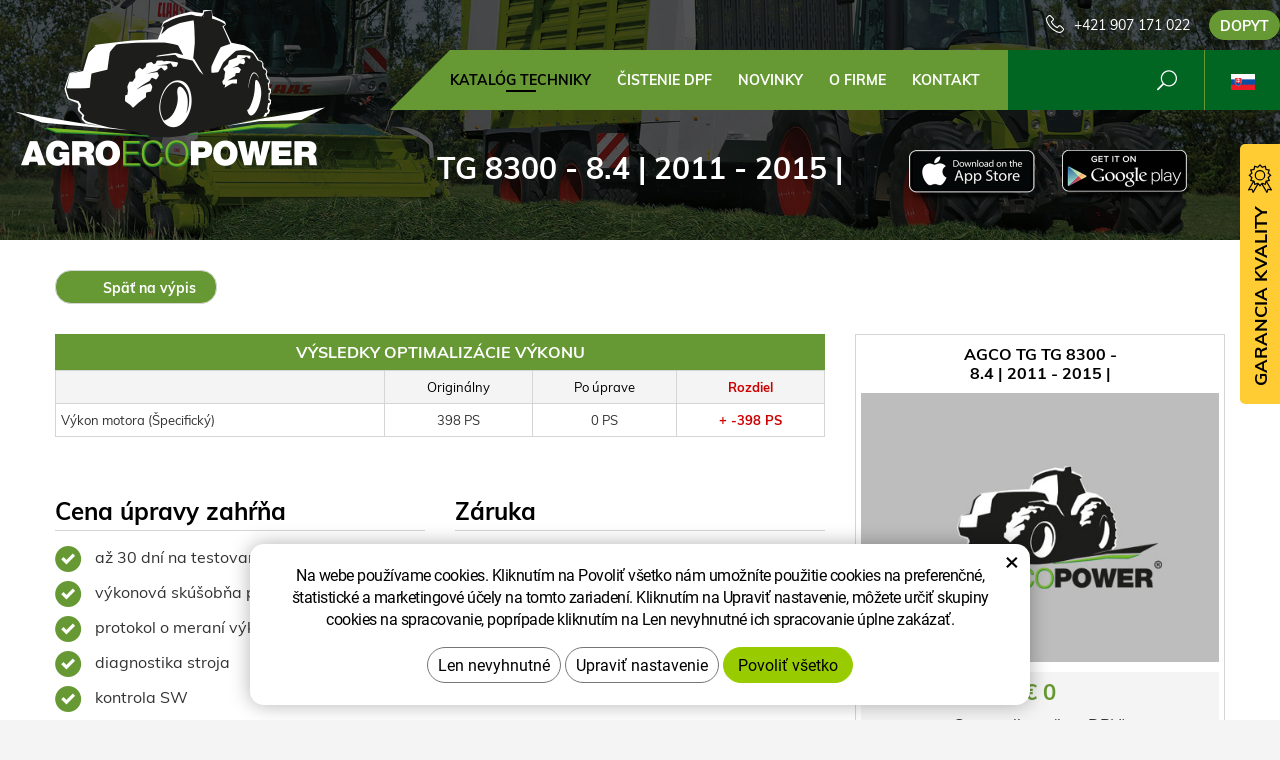

--- FILE ---
content_type: text/html; charset=UTF-8
request_url: https://www.agroecopower.sk/chip/agco/traktory/tg/8.4-293-23885/
body_size: 6781
content:
<!DOCTYPE html>
<!--<html>-->
<html lang="sk">	<head>
<!-- Basic -->
<meta charset="utf-8">
<title>TG 8300 - 8.4 | 2011 - 2015 | :: AgroEcoPower</title>
<meta name="description" content="KATALÓG TECHNIKY">
<meta name="keywords" content="KATALÓG, TECHNIKY, KATALÓG TECHNIKY">
<meta name="robots" content="index, follow">
<meta name="application-name" content="CPedit">
<meta name="author" content="CzechProject spol. s r.o.">
<meta property="og:title" content="TG 8300 - 8.4 | 2011 - 2015 | :: AgroEcoPower">
<meta property="og:url" content="https://www.agroecopower.sk/chip/agco/traktory/tg/8.4-293-23885/">
<meta property="og:type" content="article">
<meta property="og:description" content="KATALÓG TECHNIKY">
<meta property="og:site_name" content="AgroEcoPower">
<meta itemprop="name" content="TG 8300 - 8.4 | 2011 - 2015 | :: AgroEcoPower">
<meta itemprop="description" content="KATALÓG TECHNIKY">
<meta property="og:image" content="https://www.agroecopower.sk/img/agro/logo_soc.png">
<meta itemprop="image" content="https://www.agroecopower.sk/img/agro/logo_soc.png">
<link rel="apple-touch-icon" sizes="57x57" href="/img/agro/favicon/apple-icon-57x57.png?v=1">
<link rel="apple-touch-icon" sizes="60x60" href="/img/agro/favicon/apple-icon-60x60.png?v=1">
<link rel="apple-touch-icon" sizes="72x72" href="/img/agro/favicon/apple-icon-72x72.png?v=1">
<link rel="apple-touch-icon" sizes="76x76" href="/img/agro/favicon/apple-icon-76x76.png?v=1">
<link rel="apple-touch-icon" sizes="114x114" href="/img/agro/favicon/apple-icon-114x114.png?v=1">
<link rel="apple-touch-icon" sizes="120x120" href="/img/agro/favicon/apple-icon-120x120.png?v=1">
<link rel="apple-touch-icon" sizes="144x144" href="/img/agro/favicon/apple-icon-144x144.png?v=1">
<link rel="apple-touch-icon" sizes="152x152" href="/img/agro/favicon/apple-icon-152x152.png?v=1">
<link rel="apple-touch-icon" sizes="180x180" href="/img/agro/favicon/apple-icon-180x180.png?v=1">
<link rel="icon" type="image/png" sizes="192x192" href="/img/agro/favicon/android-icon-192x192.png?v=1">
<link rel="icon" type="image/png" sizes="32x32" href="/img/agro/favicon/favicon-32x32.png?v=1">
<link rel="icon" type="image/png" sizes="96x96" href="/img/agro/favicon/favicon-96x96.png?v=1">
<link rel="icon" type="image/png" sizes="16x16" href="/img/agro/favicon/favicon-16x16.png?v=1">
<meta name="msapplication-TileColor" content="#ffffff">
<meta name="msapplication-TileImage" content="/img/agro/favicon/ms-icon-144x144.png?v=1">
<meta name="theme-color" content="#ffffff">
<link rel="manifest" href="/manifest.json">
<!-- Mobile Metas -->
<meta name="viewport" content="width=device-width, initial-scale=1.0, minimum-scale=1.0">
<link href="/css/muli.css" rel="stylesheet">
<link href="/css/bootstrap.min.css" rel="stylesheet">
<link href="/css/elegant_ico.css" rel="stylesheet" type="text/css">
<!--[if lte IE 7]><script src="lte-ie7.js"></script><![endif]-->
<link href="/css/global.min.css?m=1761310791" rel="stylesheet">
<link href="/css/weby/agro.min.css?m=1756278633" rel="stylesheet">
<link href="/css/weby/agro_sk/style.min.css?m=1534770692" rel="stylesheet">
<link href="/css/print.css?v=0" rel="stylesheet" media="print">
<!-- HTML5 shim and Respond.js for IE8 support of HTML5 elements and media queries -->
<!-- WARNING: Respond.js doesn't work if you view the page via file:// -->
<!--[if lt IE 9]>
<script src="https://oss.maxcdn.com/html5shiv/3.7.2/html5shiv.min.js"></script>
<script src="https://oss.maxcdn.com/respond/1.4.2/respond.min.js"></script>
<![endif]-->
<script type="text/javascript">
window.dataLayer = window.dataLayer || [];
function gtag(){ dataLayer.push(arguments);}
gtag('consent', 'default', {
'ad_storage': 'denied',
'ad_user_data': 'denied',
'ad_personalization': 'denied',
'analytics_storage': 'denied',
'wait_for_update': 500
});
consentSetting = {};
consentSetting.security_storage = 'granted';
var cookieConsentGTMfired = false;
if (typeof (gtag) !== 'undefined' && Object.keys(consentSetting).length > 0) {
gtag('consent', 'update', consentSetting);
}
</script>
<!-- Google Tag Manager -->
<script>(function(w,d,s,l,i){ w[l]=w[l]||[];w[l].push({ 'gtm.start':
new Date().getTime(),event:'gtm.js'});var f=d.getElementsByTagName(s)[0],
j=d.createElement(s),dl=l!='dataLayer'?'&l='+l:'';j.async=true;j.src=
'https://www.googletagmanager.com/gtm.js?id='+i+dl;f.parentNode.insertBefore(j,f);
})(window,document,'script','dataLayer','GTM-WR8ZLVQ');</script>
<!-- End Google Tag Manager -->
<script type="text/plain" data-cookie-consent="necessarily">
dataLayer.push({ ecommerce: null });
dataLayer.push({
event: "view_item",
ecommerce: {
currency: "EUR",
value: 0,
items: [
{
item_id: "e53548",
item_name: "TG 8300 - 8.4 | 2011 - 2015 | ",
index: 0,
item_brand: "AGCO",
item_category0: "AGCO",
item_list_id: "m28631",
item_list_name: "TG - TG 8300 (2011 - 2015)",
price: 0,
quantity: 1
}
]
}
});
</script>	</head>
<body class="motor-detail lang-sk">
<div id="prekryv"></div>
<header id="header">
<div id="header-container" >
<div id="top-line" class="container" >
<div class="row" >
<div class="col-xs-7 col-sm-4" id="logo" >
<a href="/" title="AgroEcoPower">
<img alt="AgroEcoPower" src="/img/agro/logo.png?v=1">
</a>
</div>
<div class="col-xs-5 col-sm-8" id="header-right-block" >
<button id="main-menu" type="button" class="navbar-toggle collapsed" data-toggle="collapse" data-target="#navbar" aria-expanded="false" aria-controls="navbar">
<span aria-hidden="true" class="glyphicon glyphicon-menu-hamburger"></span>
</button>
<div id="mutace" >
<ul>
<li class="au" >
<a href="https://www.agroecopower.com.au/">
<img src="/img/flag_au.svg" alt="au"><br><img src="/img/flag_nz.svg" alt="nz">
</a>
</li>
<li class="br" >
<a href="https://www.brazilagroecopower.com/">
<img src="/img/flag_br.svg" alt="br">
</a>
</li>
<li class="ca" >
<a href="https://www.agroecopower.ca/">
<img src="/img/flag_ca.svg" alt="ca">
</a>
</li>
<li class="cs" >
<a href="https://www.agroecopower.cz/">
<img src="/img/flag_cz.svg" alt="cs">
</a>
</li>
<li class="de" >
<a href="https://www.agroecopower.de/">
<img src="/img/flag_de.svg" alt="de">
</a>
</li>
<li class="en" >
<a href="https://www.agroecopower.com/">
<img src="/img/flag_us.svg" alt="en">
</a>
</li>
<li class="fr" >
<a href="https://www.agroecopower.fr/">
<img src="/img/flag_fr.svg" alt="fr">
</a>
</li>
<li class="hu" >
<a href="https://www.agroecopower.hu">
<img src="/img/flag_hu.svg" alt="hu">
</a>
</li>
<li class="mx" >
<a href="https://agroecopower.mx/">
<img src="/img/flag_mx.svg" alt="mx">
</a>
</li>
<li class="pl" >
<a href="https://www.agroecopower.pl/">
<img src="/img/flag_pl.svg" alt="pl">
</a>
</li>
<li class="ro" >
<a href="https://www.agroecopower.ro/">
<img src="/img/flag_ro.svg" alt="ro">
</a>
</li>
<li class="aktivni sk">
<span>
<img src="/img/flag_sk.svg" alt="sk">
</span>
</li>
<li class="tr" >
<a href="https://www.agroecopower-tr.com/">
<img src="/img/flag_tr.svg" alt="tr">
</a>
</li>
<li class="ua" >
<a href="https://www.agroecopower.com.ua/">
<img src="/img/flag_ua.svg" alt="ua">
</a>
</li>
</ul>
</div>	<div id="searchFormTop" >
<form action="/hledani.php" method="get" id="hledani" class="inline-form searchForm">
<div class="hledani-input clearfix">
<input type="text" class="form-control search" name="q" id="q" placeholder="Hledaný výraz" autocomplete="off">
<input type="hidden" name="n_q">	<button class="ico-btn hledat-mobile" type="submit"><span class="icon icon_search"></span></button>
</div>
<ul id="ajaxSearch"></ul>
<span id="ajaxSearchArrow"></span>
</form>
</div>	<div class="kontakt">
<span class="telefon-ico clearfix">
<svg aria-hidden="true" viewBox="0 0 40 40.18" class="svg-icon">
<use xlink:href="/img/loga.svg#icon_phone" ></use>
</svg>
<a href="tel:+421907171022" title="Zavolajte nám!">+421 907 171 022</a>
</span>
<a class="btn" id="btn-poptavka" href="#formularKontakt">Dopyt</a>
</div>	</div>
</div>
</div>
<nav class="navbar" id="mainMenu">
<div class="container" >
<div id="navbar" class="navbar-collapse collapse">
<ul class="nav navbar-nav">
<li class="hide-navbar"><a href="/" title="AGROECOPOWER – VIAC VÝKONU, LEPŠÍ KRÚTIACI MOMENT, NIŽŠIA SPOTREBA PALIVA">Hlavní stránka</a></li>	<li class=" active"><a href="/chip/" title="KATALÓG TECHNIKY">KATALÓG TECHNIKY</a></li>
<li class=""><a href="/cistenie-dpf-2/" title="ČISTENIE DPF">ČISTENIE DPF</a></li>
<li class=""><a href="/novinky/" title="Novinky">Novinky</a></li>
<li class="cols-1"><a href="/o-firme/" title="O FIRME">O FIRME</a></li>
<li class="kontakty"><a href="/kontakt-2/" title="Kontaktujte nás">Kontakt</a></li>
<li class="menu-poptavka"><a href="#formularKontakt">Dopyt</a></li>
</ul>
<ul class="nav navbar-nav hide-navbar RESPswitchMENU hideOnDesktop">
<li><a class="btn RESPswitch RESPswitchOFF hideOnDesktop" href="?RESPswitch" rel="nofollow" title="Zobraziť klasickú verziu">Zobraziť klasickú verziu</a>
<a class="btn RESPswitch RESPswitchON hideOnDesktop hidden" href="?RESPswitch" rel="nofollow" title="Zobraziť mobilnú verziu">Zobraziť mobilnú verziu</a></li>
</ul>
</div>
</div>
</nav>	</div>
</header>
<div id="main_obal">
<div id="pageHeader" data-image="/img/agro/bg_podstranky.jpg?v=5" >
<div class="container" >
<strong class="h1">TG 8300 - 8.4 | 2011 - 2015 | </strong>
</div>
</div>
<div id="app-otherpage" >
<a class="ios" href="https://itunes.apple.com/gb/app/agroecopower/id1451745499" title="Stáhnout pro iOS"><img class="img-responsive" src="/img/app-ios.png" alt="iOS"></a>
<a class="android" href="https://play.google.com/store/apps/details?id=com.pmalasek.agroecopowermaster" title="Stáhnout pro Android"><img class="img-responsive" src="/img/app-and.png" alt="Android"></a>
</div>
<section role="main" id="main_block" class="" >
<div class="sekce" id="katalog-sekce-top">
<div class="container" >
<nav class="top-nav" >
<a href="../" class="btn btn-back" ><i class="icon arrow_back" ></i> Späť na výpis</a>
</nav>
<div class="row detail" id="detail-motoru" >
<div class="col-xs-12 col-md-4 col-model" >
<div class="model" >
<div class="h2 nazev" ><strong>AGCO TG TG 8300 -<br />
8.4 | 2011 - 2015 | </strong></div>
<img src="/photos/vychozi-obrazky/agro/d.jpg?v=3" alt="TG - TG 8300 (2011 - 2015)"><br>	<div class="cena" >
<strong>
€&nbsp;0
</strong>
<span class="popisek" >Cena celkem (bez DPH)</span>
</div>
<div class="poptat">
<a class="btn btn-primary" href="#vehicleForm" data-slide>Dopyt na úpravu</a>
</div>
<a class="btn" href="#faqHeading" data-slide>Časté otázky</a>
</div>
</div>
<div class="col-xs-12 col-md-8 col-obsah" >
<div class="tabulka-uprav-caption" >Výsledky optimalizácie výkonu</div>
<div class="table-responsive" >
<table class="tabulka-uprav table-to-scroll" >
<thead>
<tr><th></th>
<th>Originálny</th>
<th>Po úprave</th>
<th class="red">Rozdiel</th>
</tr>
</thead>
<tbody>
<tr><th scope="row" class="text-left">Výkon motora (Špecifický)</th>
<td>398 PS</td>
<td>0 PS</td>
<td class="red">+ -398 PS</td>
</tr>
</tbody>
</table>
</div>
<div class="page-content" >
<div class="row"><div class="col-xs-12 col-sm-6"><h2 class="h2_extra">Cena úpravy zahŕňa</h2><ul><li>až 30 dní na testovanie úpravy zadarmo</li><li>výkonová skúšobňa pred i po úprave</li><li>protokol o meraní výkonu</li><li>diagnostika stroja</li><li>kontrola SW</li><li>záloha originálneho SW</li><li>individuálna úprava vášho stroja</li></ul></div><div class="col-xs-12 col-sm-6"><h2 class="h2_extra">Záruka</h2><ul><li>dva roky na riadiacu jednotku a softvér</li><li>doživotná záruka na prehranie softvéru</li></ul></div></div>
</div>
</div>
</div>
</div>
</div>
<div class="sekce" >
<div class="container" >
<h2 class="detail-heading" id="faqHeading">Časté otázky</h2>
<div class="panel faq">
<h3 class="panel-heading" role="tab" >
<a class="collapsed" role="button" data-toggle="collapse" href="#faq-item-449" aria-expanded="false" aria-controls="faq-item-449">
Viete mi dokázať, koľko výkonu ste pridali?
</a>
</h3>
<div id="faq-item-449" class="panel-collapse collapse" role="tabpanel" >
<article class="collapse-content" >
<p>Áno, vieme. Máme vlastnú skúšobňu na meranie výkonu. Týka sa to samozrejme iba traktorovej techniky.</p>
</article>
</div>
</div>
<div class="panel faq">
<h3 class="panel-heading" role="tab" >
<a class="collapsed" role="button" data-toggle="collapse" href="#faq-item-448" aria-expanded="false" aria-controls="faq-item-448">
Čo sa stane, keď mi servis vašu úpravu vymaže?
</a>
</h3>
<div id="faq-item-448" class="panel-collapse collapse" role="tabpanel" >
<article class="collapse-content" >
<p>Poskytujeme dvojročnú záruku na SW a doživotnú záruku na prehranie SW. Jednoducho nám zavoláte a mi prídeme nahrať úpravu znovu a BEZPLATNE.</p>
</article>
</div>
</div>
<div class="panel faq">
<h3 class="panel-heading" role="tab" >
<a class="collapsed" role="button" data-toggle="collapse" href="#faq-item-447" aria-expanded="false" aria-controls="faq-item-447">
Prečo také úpravy nerobí priamo výrobca?
</a>
</h3>
<div id="faq-item-447" class="panel-collapse collapse" role="tabpanel" >
<article class="collapse-content" >
<p>Výrobca vám dá na výber z jedného modelového radu stroja o rôznych výkonoch, takže v podstate túto úpravu robí tiež, ale v úplne inej cenovej relácii.</p>
</article>
</div>
</div>
<div class="panel faq">
<h3 class="panel-heading" role="tab" >
<a class="collapsed" role="button" data-toggle="collapse" href="#faq-item-446" aria-expanded="false" aria-controls="faq-item-446">
Prečo u všetkých strojov nepridávate rovnaký výkon?
</a>
</h3>
<div id="faq-item-446" class="panel-collapse collapse" role="tabpanel" >
<article class="collapse-content" >
<p>Pre zachovanie životnosti stroja. Niektoré majú z výroby väčšiu rezervu, niektoré menšiu. Záleží na type konkrétneho stroja.</p>
</article>
</div>
</div>
<div class="panel faq">
<h3 class="panel-heading" role="tab" >
<a class="collapsed" role="button" data-toggle="collapse" href="#faq-item-445" aria-expanded="false" aria-controls="faq-item-445">
Klesne mi spotreba paliva?
</a>
</h3>
<div id="faq-item-445" class="panel-collapse collapse" role="tabpanel" >
<article class="collapse-content" >
<p>Vo väčšine prípadov spotreba po úprave klesne. Záleží hlavne na štýle jazdy obsluhy, na pracovných podmienkach, v ktorých sa stroj pohybuje a na voľbe optimálneho pracovného náradia k stroju.</p>
</article>
</div>
</div>
<div class="panel faq">
<h3 class="panel-heading" role="tab" >
<a class="collapsed" role="button" data-toggle="collapse" href="#faq-item-74" aria-expanded="false" aria-controls="faq-item-74">
Čo je to optimalizácia výkonu?
</a>
</h3>
<div id="faq-item-74" class="panel-collapse collapse" role="tabpanel" >
<article class="collapse-content" >
<p>Optimalizácia výkonu je zvýšenie výkonu motora Vášho stroja úpravou softvéru, konkrétne preprogramovaním EPROM pamäte (Erasable Programmable Read-Only Memory), teda elektronického pamäťového bloku so sériovým programom v riadiacej jednote. Má to tu výhodu, že preprogramovaná riadiaca jednotka „si je vedomá“ svojho preprogramovania a komunikácia po zbernici Scanbus tak nie je ovplyvnená. Takže napríklad, ak by bola na stroji sledovaná on-line spotreba nafty, neboli by ohrozené reálne dáta.</p>
</article>
</div>
</div>
</div>
</div>
<div class="sekce hidden" id="sekcePoptat" >
<div class="container" >
<h2 class="detail-heading">Dopyt/otázka na: <span class="thin">AGCO TG TG 8300 -
8.4 | 2011 - 2015 | </span></h2>
<div class="poptavka-box">
<div id="vehicleForm" class="white-popup-block hide-ico mfp-hide">
<p class="win-message">
Dopyt/otázka na: TG 8300 - 8.4 | 2011 - 2015 | </p>
<div class="pipedriveWebForms" data-pd-webforms="https://webforms.pipedrive.com/f/5XbX9NgkTyIXSLhSCkLYhIUd1VmWp5NauRUSJpUig3xIu3qtGr4NIxMooy4btxPxdN"><script src="https://webforms.pipedrive.com/f/loader"></script></div>
</div>
</div>	</div>
</div>
</section>
</div>
<footer id="footer">
<div id="blok-poradit" class="">
<div class="container" >
<h2>Potrebujete poradiť?</h2>
<p>Nenašli ste, čo&nbsp;ste&nbsp;hľadali alebo máte záujem o&nbsp;naše služby? Neváhajte sa na&nbsp;nás obrátiť, radi vám pomôžeme.</p>
<div class="row">
<div class="col-sm-6 col-lg-3">
<a class="blok-poradit-item telefon" href="tel:+421907171022" rel="nofollow" >
<svg aria-hidden="true" viewBox="0 0 40 40.18" class="svg-icon">
<use xlink:href="/img/loga.svg#icon_phone" ></use>
</svg>
<span >+421 907 171 022</span>
</a>
</div>
<div class="col-sm-6 col-lg-3">
<a href="#zsolt.bodor%z%agroecopower.sk" class="blok-poradit-item email rozbitej_mejl" rel="nofollow" >
<svg aria-hidden="true" viewBox="0 0 40 40.18" class="svg-icon">
<use xlink:href="/img/loga.svg#ikon_mail" ></use>
</svg>
<span >#zsolt.bodor%z%agroecopower.sk</span>
</a>
</div>
<div class="col-sm-6 col-lg-3">
<a href="#formularKontakt" title="Kontaktujte nás" class="blok-poradit-item poptavka" >	<svg aria-hidden="true" viewBox="0 0 40 40.18" class="svg-icon">
<use xlink:href="/img/loga.svg#ikon_formular" ></use>
</svg>
<span >Rýchly dopyt</span>
</a>
</div>
<div class="col-sm-6 col-lg-3">
<div class="blok-poradit-item socialy" >
<a class="fb" href="https://www.facebook.com/agroecopower.sk/" target="_blank" >
<svg aria-hidden="true" viewBox="0 0 28 56" class="svg-icon">
<use xlink:href="/img/loga.svg#facebook" ></use>
</svg>
</a>	<a class="yt" href="https://www.youtube.com/channel/UChVG1QwPCeSYUXcAkAtIWIg" target="_blank" >
<svg aria-hidden="true" viewBox="0 0 60 40" class="svg-icon">
<use xlink:href="/img/loga.svg#youtube" ></use>
</svg>
</a>	<a class="insta" href="https://www.instagram.com/agroecopower_sk/" target="_blank" >
<svg aria-hidden="true" viewBox="0 0 200 200" class="svg-icon">
<use xlink:href="/img/loga.svg#instagram" ></use>
</svg>
</a>	</div>
</div>
</div>
<div id="app-bot" >
<a class="ios" href="https://itunes.apple.com/gb/app/agroecopower/id1451745499" title="Stáhnout pro iOS"><img class="img-responsive" src="/img/app-ios.png" alt="iOS"></a>
<a class="android" href="https://play.google.com/store/apps/details?id=com.pmalasek.agroecopowermaster" title="Stáhnout pro Android"><img class="img-responsive" src="/img/app-and.png" alt="Android"></a>
</div>
<nav id="menuPaticka" >
<ul class="list-unstyled" >
<li class=""><a href="/ochrana-osobnych-udajov/" title="Ochrana osobných údajov">Ochrana osobných údajov</a></li>
</ul>
</nav>
</div>
</div>
<div id="blok-odkazy" >
<div class="container" >
<div class="row">
<div class="col-xs-12 col-sm-6 col-md-3 odkaz-box" >
<a href="https://www.xtuning.cz/" title="Úpravy výkonu osobných vozidiel">
<img src="/img/logo_xtuning.png?v=2" alt="Úpravy výkonu osobných vozidiel">
<span class="info" >Úpravy výkonu osobných vozidiel</span>
<i class="sipka icon arrow_right" ></i>
</a>
</div>
<div class="col-xs-12 col-sm-6 col-md-3 odkaz-box" >
<a href="https://www.dpf-xtuning.cz/" title="Renovácie filtrov pevných častíc">
<img src="/img/logo_dpf.png?v=2" alt="Renovácie filtrov pevných častíc">
<span class="info" >Renovácie filtrov pevných častíc</span>
<i class="sipka icon arrow_right" ></i>
</a>
</div>
<div class="col-xs-12 col-sm-6 col-md-3 odkaz-box" >
<a href="http://www.truckecopower.cz/" title="Úpravy výkonu nákladných vozidiel">
<img src="/img/logo_truck.png?v=2" alt="Úpravy výkonu nákladných vozidiel">
<span class="info" >Úpravy výkonu nákladných vozidiel</span>
<i class="sipka icon arrow_right" ></i>
</a>
</div>
<div class="col-xs-12 col-sm-6 col-md-3 odkaz-box" >
<a href="http://www.atx-dyno.com/" title="Skúšobne na meranie výkonu">
<img src="/img/logo_atx.png?v=2" alt="Skúšobne na meranie výkonu">
<span class="info" >Skúšobne na meranie výkonu</span>
<i class="sipka icon arrow_right" ></i>
</a>
</div>
</div>
</div>
</div>
<div id="footer-bottom" class="hidden-print">
<div class="container">
<p class="text-center hideOnDesktop">
<a class="btn RESPswitch RESPswitchOFF hideOnDesktop" href="?RESPswitch" rel="nofollow" title="Zobraziť klasickú verziu">Zobraziť klasickú verziu</a>
<a class="btn RESPswitch RESPswitchON hideOnDesktop hidden" href="?RESPswitch" rel="nofollow" title="Zobraziť mobilnú verziu">Zobraziť mobilnú verziu</a>
</p>
<div class="row">
<div class="col-xs-12">
<ul id="flagBlock" class="text-center">
<li class="au" >
<a href="https://www.agroecopower.com.au/">
<img src="/img/flag_au.svg" alt="au"><span class="nextFlag"> <img src="/img/flag_nz.svg" alt="nz"></span>
</a>
</li>
<li class="br" >
<a href="https://www.brazilagroecopower.com/">
<img src="/img/flag_br.svg" alt="br">
</a>
</li>
<li class="ca" >
<a href="https://www.agroecopower.ca/">
<img src="/img/flag_ca.svg" alt="ca">
</a>
</li>
<li class="cs" >
<a href="https://www.agroecopower.cz/">
<img src="/img/flag_cz.svg" alt="cs">
</a>
</li>
<li class="de" >
<a href="https://www.agroecopower.de/">
<img src="/img/flag_de.svg" alt="de">
</a>
</li>
<li class="en" >
<a href="https://www.agroecopower.com/">
<img src="/img/flag_us.svg" alt="en">
</a>
</li>
<li class="fr" >
<a href="https://www.agroecopower.fr/">
<img src="/img/flag_fr.svg" alt="fr">
</a>
</li>
<li class="hu" >
<a href="https://www.agroecopower.hu">
<img src="/img/flag_hu.svg" alt="hu">
</a>
</li>
<li class="mx" >
<a href="https://agroecopower.mx/">
<img src="/img/flag_mx.svg" alt="mx">
</a>
</li>
<li class="pl" >
<a href="https://www.agroecopower.pl/">
<img src="/img/flag_pl.svg" alt="pl">
</a>
</li>
<li class="ro" >
<a href="https://www.agroecopower.ro/">
<img src="/img/flag_ro.svg" alt="ro">
</a>
</li>
<li class="aktivni sk">
<img src="/img/flag_sk.svg" alt="sk">
</li>
<li class="tr" >
<a href="https://www.agroecopower-tr.com/">
<img src="/img/flag_tr.svg" alt="tr">
</a>
</li>
<li class="ua" >
<a href="https://www.agroecopower.com.ua/">
<img src="/img/flag_ua.svg" alt="ua">
</a>
</li>
</ul>
</div>
</div>
<div class="row">
<div class="col-md-6">
<p>Copyright &copy; Agroecopower&nbsp;SK&nbsp;s.r.o.</p>
</div>
<div class="col-md-6 footer-copyright-cp">
<p>Vytvoril <a href="http://czechproject.cz/" id="logo-cp"><svg aria-hidden="true" viewBox="0 0 467.719 90" class="svg-icon"><use xlink:href="/img/loga.svg#czechproject"></use></svg></a>
<br class="visible-xs-inline">
Systém <a href="http://czechproject.cz/sluzby/redakcni-system-e-shop.html" id="logo-cpedit"><svg aria-hidden="true" viewBox="0 0 188 60" class="svg-icon" ><use xlink:href="/img/loga.svg#cpedit" ></use></svg></a>
</p>
</div>
</div>
</div>
</div>
</footer>	<div id="formularKontakt" class="white-popup-block hide-ico mfp-hide">
<p class="win-message">
Kontaktný formulár
</p>
<div class="pipedriveWebForms" data-pd-webforms="https://webforms.pipedrive.com/f/6GSDb8RmpjssVFZXZ169eC3vnezwYxFeYDhosQwPvP2mxOI74b34MfWLIm5aTzeFRp"><script src="https://webforms.pipedrive.com/f/loader"></script></div><style>.pipedriveWebForms {padding: 15px}</style>
</div>
<div id="garance">
<div class="header">
<svg aria-hidden="true" viewBox="0 0 30 36.75" class="svg-icon">
<use xlink:href="/img/loga.svg#ikon_kvalita" ></use>
</svg>
<span class="nadpis">Garancia kvality</span>
</div>
<div class="content" >
<p class="content-in" >
<strong><span class="zeleny">30 dní</span> testovanie zadarmo</strong>
<img alt="30 dní testovanie zadarmo" src="/img/30_dni_zdarma_sk.png?v=2025" width="140">
</p>
</div>
</div>
<!-- jQuery (necessary for Bootstrap's JavaScript plugins) -->
<script src="https://shared.czechproject.cz/js/jq_3_6_0/jquery.min.js" type="text/javascript"></script>
<script src="https://code.jquery.com/jquery-migrate-3.4.1.min.js"></script>
<!-- Include all compiled plugins (below), or include individual files as needed -->
<script src="/js/bootstrap.min.js" type="text/javascript"></script>
<script src="/js/magnific-popup.min.js" type="text/javascript"></script>
<script src="/js/fb-login.js" type="text/javascript"></script>
<script src="/js/jquery.form.min.js" type="text/javascript"></script>
<script type="text/javascript">
var desetinnych_celkem = 0;
var desetinnych_platne = 1;
</script>
<script src="/js/scripts.min.js?m=1763975048" type="text/javascript" async defer></script>
<!-- IE10 viewport hack for Surface/desktop Windows 8 bug -->
<script src="/js/ie10-viewport-bug-workaround.js"></script>
<div id="alert-message"></div>
<script src="https://shared.czechproject.cz/footer_opt_in.js?c=black&ga&lang=sk" async defer></script>
<link href="/css/magnific-popup.css" rel="stylesheet">
<link href="/css/cprespons.css" rel="stylesheet">
<link href="/css/slider.css" rel="stylesheet">
</body>
</html>

--- FILE ---
content_type: text/css
request_url: https://www.agroecopower.sk/css/weby/agro_sk/style.min.css?m=1534770692
body_size: -16
content:
@media (min-width: 992px){ #blok-poradit .blok-poradit-item { font-size: 17px; } } 

--- FILE ---
content_type: image/svg+xml
request_url: https://www.agroecopower.sk/img/flag_mx.svg
body_size: 126874
content:
<svg version="1.2" xmlns="http://www.w3.org/2000/svg" viewBox="0 0 840 560" width="840" height="560"><defs><linearGradient id="P" gradientUnits="userSpaceOnUse"/><radialGradient id="g1" cx="0" cy="0" r="1" href="#P" gradientTransform="matrix(4.076,1.199,-1.199,4.076,381.767,299.881)"><stop stop-color="#fff"/><stop offset="1" stop-color="#f15770"/></radialGradient><radialGradient id="g2" cx="0" cy="0" r="1" href="#P" gradientTransform="matrix(3.938,-1.306,1.306,3.938,336.461,281.652)"><stop stop-color="#fff"/><stop offset="1" stop-color="#f15770"/></radialGradient><radialGradient id="g3" cx="0" cy="0" r="1" href="#P" gradientTransform="matrix(-3.311,-2.656,2.656,-3.311,486.493,314.252)"><stop stop-color="#fff"/><stop offset="1" stop-color="#f15770"/></radialGradient></defs><style>.a{fill:#ce1126}.b{fill:#fff}.c{fill:#006847}.d{fill:#aa8c30}.e{fill:#9ca168}.f{fill:#717732}.g{fill:#016848}.h{fill:#cd202a}.i{fill:#30c2dc;stroke:#0872a7;stroke-width:.8}.j{fill:#fff;stroke:#0872a7;stroke-width:1.6}.k{fill:#f8c83c}.l{fill:#f9aa51;stroke:#953220;stroke-linejoin:round;stroke-width:.7}.m{fill:#f9aa51;stroke:#953220;stroke-linecap:round;stroke-linejoin:round;stroke-width:.7}.n{fill:#953220}.o{fill:#231f20}.p{fill:#0c8489}.q{fill:#04534e}.r{fill:#8cbebf}.s{fill:url(#g1)}.t{fill:url(#g2)}.u{fill:#e92736}.v{fill:#f7e204}.w{fill:url(#g3)}.x{fill:#a8ac71}.y{fill:#f1a720}.z{fill:#78732e}.A{fill:#c6c7a6}.B{fill:#1c242f}.C{fill:#78732e;stroke:#977c2e;stroke-width:1.2}.D{fill:#af7029}.E{fill:#816c2a}.F{fill:#fcca3d}.G{fill:#6f5b24}.H{fill:#404118}.I{fill:none;stroke:#78732e;stroke-width:.4}.J{fill:#ab6d29;stroke:#4d2a15;stroke-width:.5}.K{fill:#4d2a15}.L{fill:#d2a567}.M{fill:#8f4620}.N{fill:#ab6d29}.O{fill:#202020}.P{fill:#f8c83c;stroke:#977c2e;stroke-width:.4}.Q{fill:#202220}.R{fill:#4b4139}.S{fill:#904720}.T{fill:#803f1d}.U{fill:#b07229}.V{fill:#5c3a1d}.W{fill:#8b441f}.X{fill:#8b441f;stroke:#5c3a1d;stroke-width:.4}.Y{fill:#312317}.Z{fill:#1e2121}.a0{fill:#5c3818}.a1{fill:#171717}.a2{fill:#45392d}.a3{fill:#dbad6c}.a4{fill:#874f20}.a5{fill:#b27129}.a6{fill:#6c3f18}.a7{fill:#f16e16}.a8{fill:#d5d3ca}.a9{fill:#6c4119}.aa{fill:#bf802d}.ab{fill:#f9c83a;stroke:#8f4620;stroke-width:.5}.ac{fill:#fcf3d8}.ad{fill:#fdeaaf}.ae{fill:#513625}.af{fill:#f9c83a}.ag{fill:#977c2e}</style><path class="a" d="m-70 0h980v560h-980z"/><path class="b" d="m-70 0h653.3v560h-653.3z"/><path class="c" d="m-70 0h326.7v560h-326.7z"/><path  d="m474.9 355.8l0.3 6.9 2.6-1.7-2-5.7z"/><path fill-rule="evenodd" d="m474.6 356.1c-1.3 0-2.2-0.9-2.2-2.2 0-1.2 0.9-2.2 2.2-2.2 1.2 0 2.2 1 2.2 2.2 0 1.3-1 2.2-2.2 2.2z"/><path  d="m483.1 366.5l-5-4.8-2.3 1.8 6.8 4z"/><path  d="m482.7 369.2c-0.8-0.9-0.5-2.3 0.5-3.1 1-0.8 2.4-0.6 3.1 0.4 0.7 0.9 0.4 2.3-0.6 3.1-0.9 0.7-2.3 0.6-3-0.4z"/><path  d="m521.7 294.7l5.1 5.1 0.6-2.6-4.7-3.1z"/><path fill-rule="evenodd" d="m521 295.5c-1.2 0-2.2-0.9-2.2-2.1 0-1.2 1-2.2 2.2-2.2 1.2 0 2.2 1 2.2 2.2 0 1.2-1 2.1-2.2 2.1z"/><path  d="m535.3 297.7l-7.9 2.3 0.6-2.6 6.8-0.7z"/><path fill-rule="evenodd" d="m536.5 298.7c-1.1 0-2.1-0.9-2.1-2.1 0-1.1 1-2.1 2.1-2.1 1.2 0 2.1 1 2.1 2.1 0 1.2-0.9 2.1-2.1 2.1z"/><path  d="m508.8 336.5l-4.8-7.5 0.8-0.4 5.4 6.4z"/><path fill-rule="evenodd" d="m503.6 329.5c-1.3 0-2.3-1-2.3-2.2 0-1.3 1-2.2 2.3-2.2 1.2 0 2.2 0.9 2.2 2.2 0 1.2-1 2.2-2.2 2.2z"/><path  d="m509.1 336.7l6.1 1.1 0.3-0.8-5.2-2.1z"/><path fill-rule="evenodd" d="m517.1 340.1c-1.2 0-2.2-1-2.2-2.2 0-1.2 1-2.2 2.2-2.2 1.2 0 2.2 1 2.2 2.2 0 1.2-1 2.2-2.2 2.2z"/><path  d="m365.8 353.7c0 1.1-0.9 1.8-1.6 1.8-0.8 0-1.5-0.8-1.5-1.9 0-1.1 0.7-1.9 1.5-1.9 0.7 0 1.6 0.9 1.6 2z"/><path  d="m365.7 357.1l1.4 7.7-1.8-0.7-0.7-6.7z"/><path  d="m367.4 354.5c0.9 1.2-0.6 2.9-2.2 3.4-1.6 0.4-3.6-0.3-3.6-1.8 0-1.7 2.4-0.8 3-1 0.9-0.3 1.9-1.8 2.8-0.6z"/><path fill-rule="evenodd" d="m354.1 368c-1.4 0-2.4-0.8-2.4-1.7 0-1 1-1.8 2.4-1.8 1.3 0 2.4 0.8 2.4 1.8 0 0.9-1.1 1.7-2.4 1.7z"/><path  d="m358.1 365.9l7.4-0.4-1.3-1.5-6 0.7z"/><path  d="m358.7 365c0.6 1.9 0.7 4.4-1.4 4.2-2.1-0.3-1.7-2.2-1.8-2.9-0.3-1.3-1.6-2.5-0.3-3.8 1.2-1.2 2.9 0.6 3.5 2.5z"/><path fill-rule="evenodd" d="m334.7 327c-0.8 0-1.4-1-1.4-2.2 0-1.3 0.6-2.2 1.4-2.2 0.8 0 1.5 0.9 1.5 2.2 0 1.2-0.7 2.2-1.5 2.2z"/><path  d="m334.7 329.6l0.2 7.2-1.8-1.7 0.1-5.7z"/><path  d="m337.5 327.5c0.4 1.6-2 2.5-3.7 2.2-1.6-0.3-2.9-1.1-2.6-2.7 0.2-1.5 2.3-1.1 3-0.7 0.7 0.4 2.8-1.2 3.3 1.2z"/><path fill-rule="evenodd" d="m322.1 337c-1.3 0-2.5-0.5-2.5-1.1 0-0.6 1.2-1.1 2.5-1.1 1.4 0 2.5 0.5 2.5 1.1 0 0.6-1.1 1.1-2.5 1.1z"/><path  d="m326.6 335.9l5.6-0.4 2.4 1.9-8.1-0.3z"/><path  d="m324.5 332.9c1.6 0.1 2.6 1.7 2.4 3.5-0.2 1.8-1.6 3.2-3 3-1.4-0.3-1.3-1.4-1.2-1.8 0-0.3 0.8-1 0.9-1.5 0-0.6-0.4-1.9-0.3-2.5 0.2-0.6 0.6-0.7 1.2-0.7zm-4.5-43.4c-0.6 1-1.8 1.7-2.4 1.3-0.6-0.4-0.4-1.8 0.2-2.8 0.7-0.9 1.7-1.4 2.3-1.1 0.6 0.4 0.5 1.6-0.1 2.6z"/><path  d="m313.8 300.7l3.1-7.4-0.5-0.4-3.5 5.2z"/><path  d="m316.3 293.3c-1.5-1.1-1.9-2.3-1.4-3.4 0.5-1.2 1.7-0.4 1.7-0.4 0 0 0.8 0.8 1.3 1.1 0.6 0.3 1.5-0.1 2.2 0.9 0.6 0.9 0.2 1.9-0.3 2.1-0.5 0.2-2.2 0.7-3.5-0.3zm-13-0.9c1.1 0.6 1.7 1.7 1.4 2.4-0.4 0.6-1.6 0.7-2.8 0.1-1.1-0.7-1.7-1.7-1.3-2.4 0.4-0.7 1.6-0.8 2.7-0.1z"/><path  d="m306.6 295.6l5.8 3.5-0.2 2.7-6.3-5.4z"/><path  d="m306.5 296.2c-1.3 1.5-2.4 1.7-3.5 1.1-1.1-0.7-0.2-1.8-0.2-1.8 0 0 0.9-0.6 1.3-1.2 0.3-0.5 0-1.5 1-2 1-0.6 1.9-0.1 2.1 0.5 0.2 0.6 0.4 2.2-0.7 3.4z"/><path class="d" d="m476.1 356.3c0 0-0.4 0.3-0.6 0.8-0.3 0.4-0.5 1.3-0.5 1.3v-2.2l0.8-0.4c0 0 0.3 0.5 0.3 0.5z"/><path class="d" d="m476.4 354.9c0 0-0.5 0.9-1.7 0.8-1.2 0-1.8-0.6-2-1.2-0.1-0.6-0.1-1.1 0.3-1.8 0.4-0.8-0.6 0.7-0.6 0.7v1.3l0.9 1.1 0.7 0.2 0.8 0.1 1-0.3 0.6-0.5zm6.5 11.3c0 0-0.7 0.3-1.1 0.1-2.9-1-5.4-2.7-5.4-2.7l5.9 3.6zm3.6 1.7c0 0-0.1 1-1.2 1.5-1.1 0.5-1.9 0.3-2.3-0.2-0.4-0.5-0.6-0.9-0.6-1.8 0-0.8-0.2 0.9-0.2 0.9l0.6 1.3 1.3 0.5 0.8-0.2 0.6-0.3 0.8-0.7 0.3-0.7zm37.2-73c0 0-0.1 0.3-0.1 0.6v1.1l-1.3-1.4 0.6-0.9zm-0.6-1.8c0 1-1.4 2.5-2.5 2-1.1-0.5-1.9-1.6-1.3-2.7 0.6-1.2-0.3 0.4-0.3 0.4l0.1 1.7 1.1 0.9 1.3 0.1 1-0.6 0.6-1.1zm15.4 2.7c0 0-0.3-0.7-0.1 0.1 0.1 0.8-0.9 2.5-2.1 2.3-1.2-0.1-1.7-1.1-1.6-2.1 0.1-0.9-0.2 0.3-0.2 0.3l0.2 1.3 0.6 0.6 0.9 0.5 1.1-0.2 0.9-0.6 0.4-0.8v-0.7z"/><path class="d" d="m533.2 297c0 0 0 0.5-0.7 0.9l-2 1.2 4.3-1.3-0.3-1.1c0 0-1.3 0.3-1.3 0.3zm-26.2 34.3c0 0-0.3 0.3-0.3 0.8q0 0.2 0 0.3 0 0.2 0 0.3 0.1 0.2 0.1 0.3 0 0.2 0 0.3l-2.4-3.8 0.7-0.5c0 0 1.9 2.3 1.9 2.3zm-1.4-3.6c-0.4 1-2.2 1.7-3 1.2-0.9-0.5-1.6-2.4-0.6-3.2l-0.5 0.5-0.3 1.1 0.4 1 0.9 1 0.7 0.2 1.3-0.2 0.9-0.7c0 0 0.7-1.9 0.2-0.9zm8.6 8.8c0 0 0 0.5-0.8 0.5h-2.5l4.1 0.8 0.2-0.8z"/><path class="d" d="m519.1 337.4c0.4 1.4-0.8 2.7-2.3 2.2-1.6-0.4-2-1.9-1.5-2.8l-0.4 1 0.3 1.3 0.9 0.8 1 0.2 1-0.2 1-1 0.2-1.1zm-151.8 17.1c0.4 0.4-0.2 2.2-1.9 2.9-1.8 0.7-2.6 0-3.1-0.6-0.5-0.6-0.4-1.2-0.4-1.2l-0.3 0.3 0.2 0.9 0.9 0.8 1.6 0.3 1.1-0.2 1.1-0.6 0.6-0.6 0.5-0.7 0.1-0.9-0.3-0.5h-0.1z"/><path class="d" d="m365.8 358.4c0 0-0.3 0.1-0.6 0.5-0.2 0.5-0.4 1.2-0.4 1.2l-0.1-2 0.9-0.5zm-5.8 6.2c0 0-0.2 0.4 0.3 0.6 0.5 0.3 1.6 0.5 1.6 0.5l-2.9 0.1-0.3-1.1zm-1 1.8c0 0 0.1 0.1 0.1 0.3 0 0.2-0.1 0.5-0.3 0.8-0.3 0.7-0.4 1.5-1.4 1.3-1.1-0.2-1.5-0.9-1.6-1.6-0.1-0.7-0.3-1-0.3-1v1l0.6 1.5 1 0.4h0.9l0.7-0.2 0.3-0.9 0.2-0.8z"/><path class="d" d="m351.8 366.1c0 0 0.3 1.3 1.8 1.4 1.5 0 1.8-0.4 1.8-0.4l0.2 0.5-0.5 0.2-1.3 0.2-1.1-0.2-0.5-0.4-0.4-0.7zm-14.5-39c0 0 0 0.2-0.1 0.7-0.1 0.4-1 1.6-2.6 1.6-1.7 0-2.4-0.5-2.8-1.1-0.5-0.5-0.6-1.3-0.6-1.3v0.8l0.6 1 1.7 0.8h1.5l1.6-0.4 0.7-0.8 0.2-0.9c0 0-0.2-0.4-0.2-0.4zm-2.7 3.6c0 0-0.6 0-0.9 0.3-0.3 0.3-0.5 0.6-0.5 0.6v-2l1.4 0.1zm-7.1 5.2c0 0-0.1 0.2 0.7 0.6 0.9 0.3 4.8 0.8 4.8 0.8l-6.3-0.2 0.2-1.1zm-0.7 0.1c0 0 0 0.3-0.3 0.9-0.3 0.6-1.1 2.3-2.4 2.1-1.4-0.2-1.2-1.2-1.2-1.3v-0.5l-0.3 1 0.4 0.7 0.5 0.3 1.1 0.1 0.7-0.3 0.8-0.7 0.4-0.9 0.4-0.8zm-3.4 0.2c0 0-0.1 0.3-1.1 0.3-1.1 0-2.6-0.4-2.6-0.4l0.5 0.6 0.9 0.2h1.1l0.8-0.1zm-3.2-44.3c0 0 0.2 0.7-0.4 1.2-0.5 0.4-1.8 0.7-2.7 0.2-0.8-0.5-2.3-2-2.3-2l0.7 1.3 1.1 0.9 1.5 0.4 1.5-0.2 0.6-0.6 0.2-0.5z"/><path class="d" d="m315.7 294c0 0 0.1 0.1 0 0.8 0 0.7-0.3 1.8-0.3 1.8l1.4-3-0.6-0.5zm-8.2 2.4c0 0-0.2-0.2 0.2 0.6 0.4 0.9 3.7 4 3.7 4l-5.2-4.3 0.6-0.9c0 0 0.7 0.6 0.7 0.6zm-1.7 0.5c0 0-0.7 0.4-1.3 0.4-0.6 0-1.6 0-1.7-0.7-0.1-0.7 0.2-1 0.2-1l-0.4 0.9 0.1 0.6 0.8 0.4 1.1 0.1 0.9-0.5c0 0 0.3-0.2 0.3-0.2zm-2.1-2.2c0 0 0.1 0.2-0.9 0-1-0.1-2.1-1.2-2.1-1.2l0.7 1.2 1.7 0.7z"/><path class="e" d="m542.5 280.2c-0.5 5.9-6.3 8.9-9.4 11.1-3 2.2-4.5 4.9-4.5 4.9l-1 3.5-0.5 2.2-0.1 0.7c0.2 0.6 0.5 1.7 0.5 3.3 0.1 2.7-0.2 6.5-0.2 6.5l4.1-3 3-1.1 0.9-0.1c0 0-3.3 3.3-4.6 6.8-1.3 3.5-3.7 11-8.2 13.4-4.4 2.5-7.2 1.5-8.7 2.8-1.5 1.3-1.6 1.6-1.6 1.6l-1.9 2.7-1.5 1.9-1.4 1-0.9 0.7c0 0.7-0.1 1.7-0.3 2.5l-1.1 3.7c0 0 0.9-0.6 2-0.7 1-0.1 2.1-0.1 2.1-0.1 0 0-0.9 1-1.2 2-0.3 1 0.2 7.1-5.6 10.7-5.7 3.7-20.4 3.1-20.4 3.1l-2.8 1.1-2.6 2-2.4 2.6-0.2 0.7c0 0-1.8 2.2-3.1 3.1l-4.3 2.8c0 0 2.5-0.1 3.4 0.2 0.8 0.3 5.4 2.3 5.4 2.3 0 0-3.4-0.1-5.6 0.8-2.3 0.9-12.6 6.7-17.5 6.5-5-0.1-12.1-7.4-12.1-7.4l-3.2-2.3-5.4-1-6.6-0.4 0.1-0.8 0.1-1.1c0 0 2.3-0.3 5.9 0.2 3.1 0.3 4.1 1.4 6.7 1.7 2.6 0.3 4.5-0.1 5.4-0.5 1-0.5 9-7.2 9-7.2l9-3.2 3.4 0.5 1.5 0.4 1.4 0.4c0 0-0.5 0.8-1.5 1.7-1 0.9-2.2 1.6-2.2 1.6l1.1 0.8 5.7-0.9 1.8 0.5c0 0 0.2 0 0.5 0.3 0.1-0.4 0.4-1.3 0.9-1.9 0.7-0.9 3.9-3.5 5.2-4.4 1.4-1 1.7-1.1 2.1-1.6 0.5-0.4 2.3-5.2 2.3-5.2l0.3-2.4 6.2-6 4.3-4.5 1.8-5.2-0.2-1c0 0 1.5 1.6 1.3 4.7-0.3 3.2-1 4.3-1 4.3 0 0 4.3-2.9 6.6-3.9 1.8-0.8 3.2-0.8 3.6-0.7 0.6-0.4 2.3-1.4 3.3-2.9 1.2-1.8 1.5-2.3 1.5-3 0-0.8 0.2-4.3 0.2-4.3l-0.4-10.8 3.7-8.2 5.4-4.8 1-0.6c0 0-0.4 1.1-0.5 1.9-0.1 0.8-0.1 2.2-0.1 2.2 0 0 2.7-3.7 4.1-4.4l0.9-0.4q0.2-0.3 0.3-0.7 0.2-0.4 0.4-0.8 0.1-0.3 0.2-0.7 0.1-0.4 0.2-0.8c0.4-2 0.5-4.8 0.5-4.8l0.1-4.5-0.9-3.5-2.5-6.7-0.1-8.8-1.8-2.5c0 0 1.7-0.1 3.9 3 2.2 3.2 2.8 7.6 2.8 7.6l5.1-15.6c0 0 1.4 1.9 2.4 5 0.9 3 1.2 5.1 1.2 5.1l2-4.3c0 0 0 0.3 0.3 1.5 0.3 1.5 3.4 3.3 3 9.1zm-103.2 99.7c0 0-1-2.3-5.9-4.8-4.9-2.4-8.5-2.9-8.5-2.9l-0.1 1.8 7.7 3.4 3.8 3.1c0 0 3-0.6 3-0.6z"/><path class="f" d="m474.2 365.3c0.5-0.6 4.6-4.3 6.8-5.4 2.1-1.1 4.9-1.3 4.9-1.3 2.9-0.5 3.4-0.1 10.1-3.8 6.7-3.7 8.2-8 9.5-9 1.3-1.1 3.6-1.3 3.6-1.3 0 0-2.8 3.3-5.2 6-2.5 2.7-5.1 4.4-8.9 7-3.8 2.5-11.7 2.6-11.7 2.6-3.3 0.8-4.4 1.6-6.2 3.2q-0.5 0.4-0.9 0.8-0.4 0.4-0.8 0.8-0.4 0.5-0.7 0.9-0.4 0.4-0.7 0.9c-0.2 0.3-0.2-0.8 0.2-1.4zm18.6-19.5c-6.2 5.7-8.3 11-8.3 11 0 0 5.5-4.8 8.4-7.5 2.8-2.7 6.8-4 8.6-5.7 1.8-1.7 1.9-3.1 3-4.1 1.2-1.1 2-1.6 2-1.6 0 0-2.7-2.1-13.7 7.9zm-13.1 13.2c0 0 2.6-1.2 3.6-3.6 0.8-1.7 0.4-2.2 1.5-4.2 0 0 6.5-6.3 8.8-9 4-4.8 2.2-8.7 2.2-8.7 0 0 0.5 2-1.2 4.1-1.7 2.2-10.1 7.9-11.1 11.2-1 3.2-0.4 3.4-0.9 5.1-1 4-2.9 5.1-2.9 5.1zm-4.3 16.1c0 0-3.3-2.2-6.9-1.9-7.5 0.4-13.8 5-18.7 5.1-4.9 0.2-6.8-2.3-10.6-4.9-4.1-2.7-14.1-2.3-14.1-2.3v0.2l-0.1 0.3c0 0 6.9 0.1 9.8 0.9 5.6 1.5 8.7 7.4 15 7 8.3-0.5 15.1-5.5 18.5-5.5 5.8 0 7.1 1.1 7.1 1.1zm-36.9-3.7c0 0 5.8 1 10.2-2.3 4.5-3.3 9.8-7.7 12.8-7.9 2.9-0.2 6 0.5 6 0.5 0 0-3.7-1.6-6.7-1.6-3 0.1-6 0.5-8.8 2.1-2.8 1.7-4.2 4.7-7.2 6.7-3 1.9-6.3 2.5-6.3 2.5zm-1 7.7c-0.8 0-1.7 0.5-2 0.5-0.3-0.1-2.1-1.9-4.5-3.2-2.5-1.3-6.2-2.1-6.2-2.1 0 0-0.4 0.1 0.4 0.4 0.8 0.2 3.8 1.3 5.8 2.2 1.9 0.9 3.9 3 4.1 3.3 0.1 0.3 0.8 1.2 2.3 1.2 1.4-0.1 2-0.9 1.8-1.4-0.1-0.6-1-0.9-1.7-0.9zm4-5.6c0 0 2.3 1.3 6.1 1.2 8-0.2 13.1-5.7 18.4-7.7 5.3-2.1 8-0.3 8-0.3 0 0 0.1-0.3-0.1-0.4-0.7-0.6-3.1-1.9-5.8-1.9-8.9 0.2-17.2 5.8-20.8 7.3-3.5 1.4-5.8 1.8-5.8 1.8zm85.8-61.1c-2.8 2.8-6.8 11.8-8.6 14.2-1.8 2.5-4 3.2-5 4.2-0.9 0.9-4.1 5.3-4.9 6.3-0.7 1.1-0.9 0.8-1.4 1.2-0.6 0.5-0.8 0.5 0 0.3 0.9-0.2 1.2-0.8 2.5-2.3 1.4-1.5 1.3-2.2 3.4-4.1 2.2-1.9 6-4.1 8-6.5 1.9-2.3 5.8-11.4 7.9-13.7 2.2-2.4 6.1-3.8 6.1-3.8 0 0-3.1-0.9-8 4.2zm-13.8 17c0 0-0.1-1.6 1.9-4 2-2.3 2.7-2 4.2-5.5 1.6-3.5 2.3-6.9 3.6-10.6 1.3-3.7 3.6-7.3 3.6-7.3 0 0-2.1 0.2-4.3 3.1-2.1 2.9-5.5 8.1-7.2 13.3-1.8 5.1-1.8 11-1.8 11zm-2.6 3.4c0 0 0.8-0.4 0.9-4.9 0.1-4.5-0.3-10.8 1-13.9 1.3-3.2 8.2-10.7 8.2-10.7 0 0-2.9 0.7-6.8 3.9-4 3.2-5.7 7.2-5.5 10.2 0.2 3 1.9 6.5 2 9.4q0.1 0.8 0.1 1.5 0 0.8 0.1 1.5 0 0.8 0 1.5 0 0.8 0 1.5zm16.2-30.9c0 0 1.7-6.1 2.4-7.6 0.7-1.5 0.7-2.4 4.2-6.2 2-2.2 3.9-3.7 4.7-6.8 0.9-3.1 0.8-11.7 0.8-11.7 0 0-0.9 0.8-1.6 2.3-0.7 1.5-0.2 7.1-1.5 9.7-1.3 2.6-4.2 8.7-5.7 10 0 0-0.3-4.3 0.3-8.7 0.5-4.5 2-5.8 2.6-8.7 0.7-2.9 0.3-10.4 0.3-10.4 0 0-2.3 2.5-3.5 5.3-1.2 2.7-1.9 7.8-1.9 11.5 0 3.8 0.9 6.9 1 9 0.1 2.2 0.3 3.2-0.6 5.5-0.8 2.4-0.4 0.8-0.9 3.1-0.6 2.3-1.1 4-1.1 4zm-5.4-33.1c0 0 2.1 2.6 1.7 5.6-0.3 2.9-1.4 6.8-0.3 9.9 1.2 3.1 2.9 3.4 3.4 5.2 0.5 1.8 0.5 5.3 0.5 5.3 0 0 0.9-6.6 0.3-8.4-0.7-1.9-1-1-1.9-2.9-1-2 0-7.2-0.7-10.3-0.8-3-3-4.4-3-4.4z"/><path class="e" d="m399.6 379.4c0 0 0.6-1.7 4.8-3.8 4.2-2 10.5-4.8 11.1-4.4 0.6 0.4-0.3 2.6-0.3 2.6l-4.1 1.3-3.2 1.9-3.8 2.4z"/><path class="e" d="m410.3 368.4c-5.4 0.2-8.3 1.6-9.3 1.8-0.4 0-1.1 0.6-1.8 0.2-1.2-0.6-2.3-2.3-2.3-2.3l-1.2-0.9-0.2 3.8-7.8-6.8-0.9 4.5-1 2.1-7.7-7.3 0.4 5.6-2.1 0.2-5.6-3.8-1.6 0.5 1.8 3.3-7 0.6c0 0-0.5 0.3-1.5 1.2-0.9 0.8-1.4 1.7-1.4 1.7 0 0-0.2 0.3 0 0.5 0.3 0.1 2.2 0.1 2.8-0.1 0.6-0.3 0.9-1.1 1.1-0.8 0.2 0.4 0.4 1.9 1.3 1.8 1-0.2 4.2-2.6 6.5-1.6 2.6 1.2-3.3 3-2.7 4.8 0.6 1.8 4.8 1.1 5.9 0.5 1.1-0.6 4.3-4.6 5.7-3.1 1.8 2.1-3.9 3.8-2.9 5.9 1.1 2.1 4.3 1.6 5.8 0.7 1.5-0.9 5.1-6.4 5.9-5.2 1.4 2.1-3 4.1-1.9 5.7 1.1 1.6 3.5-0.1 5.2-1.2 1.6-1.2 2.2-3.9 4.5-5.1 2.2-1.3 2.1-0.8 2.7-0.8 0.6 0 2.3-1.7 2.3-1.7l5.3-2.3 2.6 0.2 1.3 0.6 2.6 0.4 0.3-2.2c0 0-3-1.4-5.1-1.4zm-42.2 0.1l1.2-2-0.7-1c0 0-1.8-1-3.5-2.7-1.7-1.7-2.3-2.1-3.1-2.5-0.8-0.4-3.4-2.1-3.4-2.1l-1.2-4.3-0.7-1.3-2 0.8-2.6-9.3-0.5-1.7-1.1-0.1-2.2 5.7-2.4-3.6-0.6-7.7-1.6 1.7-1.9 2-3.5-7c0 0-0.3-0.2-0.4 0.4-0.2 0.6-0.5 2.8-0.3 4.1-0.9-0.6-2.5-1.7-4.6-3.5-3.6-3.1-4.4-4.6-4.4-4.6l-1.6-3.7 1.5-3.3 0.8-3.9-3.4 1.4-0.6-8.8-0.5-2.7-4.1 5.8-1.6-2.5 0.1-5.6-1.1-0.3-1.7 3.1c0 0-1.6-3.2-2.3-3.9 0.1-1.2 0.3-4.4-0.5-6.8-0.9-3.2-2-4.8-1.6-7.4 0.4-2.5 1.4-2.7 1.3-3.9-0.1-1.1-1.8 0.8-1.3-0.7 0.6-1.5 5.9-4.9 4.8-6.7-1.1-1.8-6.2 2.8-5-0.3 1.2-3 6.1-3.1 6.4-7.4 0.1-2.6-4.7 1.7-5.1 0.4-0.5-1.4 3-4.1 2.9-5.9 0-1.7 0.7-1.9-0.3-2.8-1-1-3.9 3.6-3.9 3.6l-3.2-1.2-1.1 4.6-1 3.9-4-2.3 1.1 4.7 0.9 4.7-4.1-1.1 2.2 4 2.8 2.9 1.8 2.4 1.3 0.7 1.7 1.7 0.6 2.5 1 2.9q0 0.4 0 0.7 0 0.4 0 0.7 0.1 0.3 0.1 0.7 0 0.3 0 0.7l0.1 1.8-0.1 1.4-0.1 0.5-0.1 0.6v1.7c-0.8 0.1-2.1-1.2-2.5-0.4-0.5 0.8 2.4 3.1 1.8 3.6-0.5 0.6-4.7-0.8-5 0.5-0.2 1.4 0.4 3.3 2.8 3.9 2.5 0.6 8.2 1.9 7.2 3-0.9 1.2-7.1-3.3-6.9-0.1 0.3 3.3 2.4 4.7 4 5.3 1.6 0.6 7.8-0.1 7.5 1.4-0.4 1.4-5.1-0.5-5.5 1.6-0.5 2.1 3.2 2.4 4 2.4 0.8 0 3.4-0.1 4.4 0.7 1 0.8 4.5 4.4 6.7 6.3 1.9 1.6 5.9 4.4 7 5.2-1.2-0.1-3.6-0.4-4 0.5-0.5 1.1 9.3 4.6 6.5 5.7-2.8 1.1-5.9-3-6.7-0.5-0.8 2.5 1.9 4.6 3.4 5.6 1.6 0.9 10.3 0.1 8.6 2.1-1.7 2-8.1-1.3-8.1 1-0.1 2.4 4.2 6.1 6.4 6 2.2-0.1 4.6-3.6 5.6-1.7 1 1.9-1.7 2.6 0.4 3.1 2.1 0.5 3.6-2.1 6-1.6 2.5 0.4 6.3 2 8.5 4q0.5 0.5 1.1 1 0.5 0.5 1.1 1 0.5 0.6 1.1 1.1 0.5 0.5 1 1.1z"/><path class="f" d="m402.2 378.3c1.5 0.1 1.7 0.9 1.9 0.9 0.2-0.1 2.7-2.2 5.1-3.5 2.3-1.3 6-2.1 6-2.1l0.2 0.3c0 0-4.3 1.1-6.4 2.5l-4.8 3.3c-0.1 0.4-1 1-2.5 1-1.5 0-2.1-0.8-2.1-1.3 0-0.4 1.1-1.1 2.6-1.1zm13-6.6c0 0-1.3 0.2-2-0.5-0.7-0.6-2.4-1.2-3.9-1.2-1.6 0-4.1 0.9-6.1 2.8-0.1 0.1-0.5 0.9-2.2 2 0.6 0.1 1.7-0.7 3-1.7 1.8-1.4 4-1.8 5.6-2.1 1.6-0.2 2.6 0.7 3.3 1.2 0.7 0.5 2.2 0.4 2.2 0.4zm-77.4-31.7c0.2 0 0.2-0.4 0.1-1-0.3-0.1-1.2-0.5-3.4-1.8-2.5-1.5-7.8-5.7-7.8-5.7l4.4 4.1c2.2 2 6.1 4.4 6.1 4.4 0.3 0 0.6 0.1 0.6 0zm54.7 38.7c0 0 0.8-1 2.2-3.3 1.4-2.3 2.7-3 2.9-3.3 0.2-0.2-0.5-1.4-1-2.2-0.4-0.9-0.3-1.8-0.3-1.9 0 0 0.5 1.4 1.6 2.2q0.2 0.1 0.4 0.3 0.2 0.2 0.4 0.4 0.2 0.1 0.4 0.3 0.2 0.2 0.4 0.4c0.2 0.1 2.1-0.3 2.2-0.7 0-0.4-0.1-0.7-0.4-0.8-0.4-0.2-0.8 0.3-1.7-0.1-2-0.9-2.8-3.8-4-3.9-1.1-0.1-0.3 3.1-0.8 3.2-1.8 0.1-3.2-6.7-7.6-6.9-3.1-0.2-3.6 0.3-3.8 1-0.1 0.7 3.8 4.8 2.5 5.3-1.3 0.6-5.4-6.3-8.4-6.4-3-0.1-3.3 1.1-3 1.7 0.2 0.7 3.3 1.2 2.6 3.4-0.7 2.1-3.8-3.2-6.5-2.9-2.8 0.3-3.1 0.5-3.2 1.2-0.1 0.8 1 2 0.6 2.2-0.4 0.3-2.2 0.2-3.6 1.2-1.4 1-3.3 3.6-3.3 3.6 0 0 1.8-2.6 4.2-2.9 2.4-0.2 8.5 0.1 8.5 0.1 0 0-0.8-0.5-1.7-1.4-0.9-0.8-1.6-2.4-1.6-2.4 0 0 1.3 1.3 2.6 2.3 1.3 1.1 2.9 1.9 2.9 1.9 0 0 2.6 0.2 2.8 0.5 0.1 0.4-0.1 1-1.2 2.1-1 1.2-2.6 2.5-2.6 2.5l3.1-2.4c0.5-0.4 2.3-1.7 2.3-1.7 0 0 1.9 0.2 2.1 0.2 0.2-0.1 0.1-0.8-1.2-2.6-1.3-1.9-2.5-3.9-2.5-3.9 0 0 1.6 1.4 3.2 3.5 1.6 2.1 1.3 3 2 3.1 0.6 0.1 1.7 0.3 2.1 0.3 0.7-0.1 0.5 0.9-0.6 2.5-1.1 1.7-1.7 3.8-1.7 3.8 0 0 1.1-1.7 2.3-3 1.2-1.2 1.8-2.7 2.3-2.8 0.4 0 2 0.2 2.3 0.1 0.2-0.1-0.4-0.8-1.3-2.5-0.8-1.7-1.1-4.1-1.1-4.1 0 0 0.8 2.2 2.1 3.8 1.3 1.6 1.8 3 2.1 3 0.3 0 1.3-0.1 2-0.1 0.4 0 0.4-0.1 0.5 0.1 0.1 0.7-0.2 1.2-1.1 2.8-0.8 1.6-1.4 3.2-1.4 3.2zm-33.1-19.1c1.9 0.6 2.6 0.6 2.6 0.6 0 0-2.5-1.5-3.2-3.6-0.7-2.2-0.1-6.7-1.2-6.7-1.1 0.1-1.7 3.4-2.8 2.7-1.1-0.6 0.4-6.7-0.8-9.2-1.2-2.6-4-4.4-4.7-3.5-0.6 1-0.5 6.5-2.2 5.3-1.7-1.2 0.1-6-0.4-8.1-0.5-2.2-1.8-3.8-2.8-3.2-1 0.5 0.4 4.6-1.2 4.6-1.6 0.1-1.3-2.8-2-3.1-0.7-0.3-0.9 0.6-1.3 0-0.3-0.5-0.1-2.6-1-2.4-0.8 0.2-0.6 1.8-0.4 2.7 0.2 0.8 0.7 2.1 1.1 2.7 0.3 0.6 1.5 1.3 1.5 1.8-0.1 0.5-0.8 0.9-1.6 0.9-0.9 0-2.8-0.1-2.8-0.1 0 0 2 0.7 2.8 0.7 0.8 0.1 2.3-0.3 2.6 0.4 0.4 0.7 2.2 3.1 2.2 3.1 0 0 0.4-1.3 0.7-3.5 0.2-2.2 0.1-4.2 0.1-4.2 0 0 0.6 2.6 0.5 4.2-0.1 1.5-0.6 4.5-0.6 4.5 0 0 1.6 1.4 1.1 1.8-0.4 0.4-2.2 0.3-4.3 0.3-2 0-5-0.7-5-0.7 0 0 2.7 1.2 4.5 1.5 1.8 0.3 5.8 0.4 5.8 0.4l2.8 3.1c0 0 1.3-2.2 1.5-4.4 0.2-2.3-0.1-4.9-0.1-4.9 0 0 0.6 2.4 0.7 4.3 0.1 2-0.7 5.6-0.9 5.9-0.2 0.3-1.6 1.2-2.9 1.5-1.8 0.4-5.4 0.9-5.4 0.9 0 0 3.3 0.4 5.7-0.2 2.4-0.5 2.7-1.2 3.4-0.8 0.7 0.4 1.3 1.2 1.3 1.2 0 0 1.4 1.1 2.1 1.4 0.1 0.2-1.2 0.7-1.8 1.1-0.6 0.4-2.2 1.1-2.2 1.1 0 0 2.4-0.8 3.4-1.1 0.5-0.2 1.8-0.6 1.8-0.6l0.7 0.4c0 0 0-0.6-0.1-2q-0.1-0.3-0.2-0.7 0-0.3-0.1-0.7 0-0.3-0.1-0.7-0.1-0.3-0.1-0.6c-0.1-0.3 0.8 1.2 1 2.5 0.3 1.2 0.3 2.4 0.3 2.4 0 0 0.2 0.4 2 1zm-47.6-54.6c0 0 0.5-2.6 0.5-5.6 0-2.9-2.1-7.5-2.4-8q-0.1-0.1-0.1-0.2-0.1-0.1-0.2-0.2 0-0.1-0.1-0.2-0.1-0.1-0.1-0.2l1.4-2.2-1.8 1.4c0 0-1-0.2-1.9-0.7-0.8-0.6-1.3-1.4-1.3-1.4 0 0 0.9 0.7 1.8 1.1 0.9 0.3 1.1 0.2 1.1 0.2l-0.7-3c0 0-0.9-0.3-2.9-1.5-2.1-1.1-3.9-2.9-3.9-2.9 0 0 2.8 1.7 4.3 2.3 1.6 0.7 2.4 0.7 2.4 0.7 0 0 1.7-0.5 2.5-1 0.8-0.5 2.6-1.7 2.6-1.7 0 0-1.7 0.9-2.8 1.1-1 0.3-2.4 0.4-2.4 0.4l-0.5-3.6-1.7-1.8c-1.3-1.8-2.4-4.3-2.4-4.3 0 0 1.4 1.8 2.5 2.6 1.2 0.9 2.2 2.2 2.2 2.2 0 0 1.3-0.6 2.5-1.5 1.2-0.8 4.3-3.1 4.3-3.1 0 0-1.7 1-4.2 2.1-2.4 1.1-2.5 1-2.5 1 0 0-0.2-1.6 0.2-2.3 0.3-0.6 1.1-1.8 1-2.5-0.1-0.6-0.7-0.4-0.9-1-0.2-0.5 0.7-4 0.7-4 0 0 0.2 1.2 0.2 1.9 0.1 0.6-0.3 1.5 0.6 1.5 0.8 0 4.9-4.1 5.5-4.9 0.5-0.7 1.2-2.8-0.9-2-2.2 0.9-1.6 2.7-3.4 2.6-0.6-0.1-1.2-2.4-1.8-1.8-0.7 0.6-2.2 2-2.5 3.6-0.3 1.6 0.4 4.1-0.6 4.8-0.9 0.7-1.7-2.8-3.5-2.3-1.8 0.5-2.1 2.9-1.9 3.9 0.3 1 4.2 5.5 3 6.1-1.3 0.5-4.3-3.9-5.9-0.9-1.6 3 5.1 6.1 6 6.8 0.8 0.7 0 0.9 1.2 2.4 1.2 1.5 2.8 1.9 3.7 2.9 0.8 1 3.3 5.8 3.3 8.9 0 3.1-0.2 4.3-0.2 4.3zm17.9 26.2c0 0-1.6-2-1.1-5.1 0.6-3.2 2.8-8.8 2-9.5-0.7-0.7-3.1 3.4-3.7 2.4-0.6-0.9 1.4-6.5 0.4-8.8-1-2.4-1.1-3.8-3.1-3.6-2 0.2-2.8 6.7-3.8 5.6-0.9-1.2 0.6-4.1-0.1-5.7-0.6-1.5-1-2.1-2-1.8-1 0.2-1.4 3.2-2.1 3.2-0.7-0.1-1.9-3.7-3.3-3.1-1.4 0.5 3.4 6.8 3.4 6.8 0 0 0.9-0.7 1.4-1.8 0.4-1.1 0.9-2.3 0.9-2.3 0 0 0.4 2.1 0 2.9-0.3 0.8-0.6 2.7-0.6 2.7 0 0-1.2 0.4-3.2 0.1-1.9-0.3-3.6-1.1-3.6-1.1 0 0 1.4 0.8 3.4 1.4q0.5 0.1 1 0.3 0.5 0.1 1.1 0.2 0.5 0.2 1 0.3 0.5 0.2 1 0.4c0.4 0.1 0.6 0.6 1.4 1.8q0.3 0.3 0.5 0.5 0.2 0.3 0.4 0.6 0.2 0.3 0.4 0.5 0.2 0.3 0.4 0.6c0.2 0.2 0.6-1.2 1.2-3.2 0.5-2 1.9-5.3 1.9-5.3 0 0-0.4 4-0.9 5.9-0.5 2-1 4.7-1 4.7 0 0-1.7-0.2-4-0.6-2.4-0.4-5.6-1.2-5.6-1.2 0 0 2.8 1.1 5.5 1.8l4.4 1.2 2.2 2.8c0 0 0.5-1 1.4-2.2 0.8-1.2 1.5-2.8 1.5-2.8 0 0-0.4 2.2-1 3.5-0.7 1.3-1.1 2.1-1.1 2.1 0 0-1.4 0.3-2.7 0.3h-3.8c0 0 2.1 0.7 3.9 1l2.9 0.4c0 0 0.1 0.8 1.1 2.1 0.9 1.3 2 2 2 2z"/><path class="b" d="m411.5 388.6c0 0-1-1-2.3-1.7-1.3-0.7-1.7-0.5-1.7-0.5l-0.6-0.2 1.1-2.9 8.5-8.2 1.4-8.2h0.3 4.9v11.1l1.5 0.7 9.5 5.7v2.5l-1.4 0.6c-0.9 0.3-1.1 0.6-1.1 0.6l-3.6 0.3-6.3-4.5-2.6-2.7-4.7 6c0 0-2.9 1.4-2.9 1.4z"/><path class="g" d="m418.2 366.9c0 0-0.2 0.4-0.2 1.7l-0.3 8.8c-0.3 0.9-4.9 2.8-7.5 5-2.6 2.3-2.7 4-2.7 4 0 0-0.9 0.1-2.5 0.7-1.6 0.6-2.4 1.5-2.4 1.5 0 0 1-4.1 5.2-7.8 4.3-3.8 6.4-4.1 6.8-4.8 0.5-0.6 0-7.8 0.1-8.4 0.1-0.6 0.6-0.6 1-0.7 0.3 0 2.5 0 2.5 0zm10.8 24.1c0 0 0.7-1.3 1.1-1.7 0.4-0.5 1.5-1.2 1.5-1.2 0 0 0.1-0.2-2.2-1.2-2.3-1-3.5-0.6-5.2-1.8-1.6-1.2-3.3-3.2-3.3-3.2l-2.2 2c0 0 1.3 1.8 2.6 3.1 1.2 1.2 4.1 1.6 5.4 2.3 1.2 0.7 2.3 1.7 2.3 1.7z"/><path class="h" d="m422.3 366.9c0 0 2.5-0.2 2.9 0.2 0.3 0.4 0.3 0.8 0.3 1 0 0.1 0.1 6.1-0.3 8-0.5 2.1-1.5 4.1-2.1 4.7l-6.2 5.7c-1.8 1.7-3.6 4.2-3.6 4.2l-1.2-1.4c-0.6-0.7-1.2-1-1-1.4 0.1-0.5 2-3.3 5-5.3 3-2 5.5-4.3 6.1-7.5 0.6-3.2 0.1-8.2 0.1-8.2z"/><path class="h" d="m439.1 387.3c0 0-0.6-0.6-2.7-0.7-2.1 0-2.3 0.3-2.3 0.3 0 0-1.2-1.4-3.1-2.7-1.8-1.2-3.3-1-5.3-2.3-2-1.4-3.1-3.3-3.1-3.3l1.6-3.2c0 0 1.7 2.5 3.5 3.8 1.8 1.3 5.9 2.6 7.1 3.7 1.3 1.2 4.3 4.4 4.3 4.4z"/><path class="i" d="m458.2 351.1c0 0-5.4-2.1-5-4.1 0.4-1.9 12.6-5.1 12.6-5.1l0.2-3.2c0 0-1.8-0.1-4.9 0.9-3.1 1-7.9 2.3-13.2 2.3-3.2 0-4.9-0.3-5.8-0.6-0.6-0.2-43.2-2.7-44.6-2.7q-0.9 0-2.3 0c-5.7-0.4-9.3-9.1-9.3-9.1l-2.7 0.4c0 0 0.8 4.3-0.6 4.7-2.8 0.7-21.3-9.2-21.3-9.2l-1 4c0 0 11.3 6.1 10.9 8.3-0.3 2.3-3.6 2.1-3.6 2.1l1.4 2.7c0.5 0.1 18.6 0.9 18.9 6.4 0.2 2.2-4.4 3.5-4.4 3.5l1.5 1.8v1c0 0 10.1 0 12.9 1.6 2.8 1.5 4.2 3.8 7.6 5.8 3.4 1.9 26.6 1.4 30.2 0.4 4.1-1.1 6.6-5.8 13.2-7.8 6.7-2 8.9-2.1 8.9-2.1z"/><path fill-rule="evenodd" class="j" d="m365.6 345.6c-1.8 0-3.2-1.4-3.2-3.2 0-1.8 1.4-3.2 3.2-3.2 1.7 0 3.2 1.4 3.2 3.2 0 1.8-1.5 3.2-3.2 3.2z"/><path fill-rule="evenodd" class="j" d="m383.9 330.7c-1.8 0-3.2-1.5-3.2-3.2 0-1.8 1.4-3.3 3.2-3.3 1.8 0 3.2 1.5 3.2 3.3 0 1.7-1.4 3.2-3.2 3.2z"/><path fill-rule="evenodd" class="j" d="m460.7 354.7c-1.8 0-3.3-1.5-3.3-3.3 0-1.8 1.5-3.3 3.3-3.3 1.8 0 3.3 1.5 3.3 3.3 0 1.8-1.5 3.3-3.3 3.3z"/><path class="k" d="m351.2 322.6c-1 2.5 3.1 7.1 6 7.6 2.9 0.5 4.4-0.2 4.9-1.6 0.5-1.5 0.2-3-0.5-3.9-1.8-2.5-9.4-4.5-10.4-2.1z"/><path class="b" d="m360.3 326.3c-0.1-1.4-2.5-2.8-4-2.8-1.6 0-3.1-0.1-2.9 0.7 0.3 0.8 4.3 1.9 4.4 2.3 0.1 0.5-1.2 1.1-0.6 1.7 0.7 0.6 1.5 0.1 2.1-0.3 0.7-0.5 1-0.7 1-1.6z"/><path class="k" d="m385.8 354c0.6 2.1-1 3.2-3.2 4.1-2.1 1-6.5 0.4-7.5-1.3-1-1.7 1.6-4.5 4.3-5.1 2.6-0.7 5.8 0.4 6.4 2.3z"/><path class="b" d="m381.4 355.3c0.8-0.2 0.8 1.2 1.5 1.1 0.8-0.1 1.4-1.3 1.2-2.1-0.2-0.8-1.6-1.9-2.7-1.8-1.2 0.1-4.8 3.1-4.4 3.9 0.4 0.8 1.2 0.7 1.9 0.4 0.6-0.3 1.6-1.4 2.5-1.5z"/><path class="k" d="m464.8 343c1.9 2.5 5.4 0.2 6.4-0.8 0.9-1.1 3.8-2.7 2.6-4.4-1.2-1.7-3.2-1.5-4.5-1.5-1.3 0.1-4 2-4.5 3-0.5 0.9-0.9 2.5 0 3.7z"/><path class="b" d="m465.4 341.2c0 0 0.2-2.8 2.8-2.9 1.5 0 1.6 0.4 2.7 1.1 1.1 0.6 1.6-0.9 1.6-0.9 0 0 0 2-1.8 2.1-1.8 0-1.1-0.8-2.9-1.1-1.6-0.2-2.4 1.7-2.4 1.7z"/><path class="l" d="m422.8 335.8l-1.3-0.8-4.3-0.1-5.2 0.2 5.2 15.1 6.2 9 2.4 0.8 4.8-0.3 0.9-2.4-1.9-14.5c0 0-6.8-7-6.8-7z"/><path class="l" d="m405.6 336.7l0.3-1.7c0 0 1.2-0.1 2.8-0.2 1.7 0 3.1 0.1 3.3 0.3 0.1 0.1 3.6 4.3 4.8 7.1 1.2 2.8 2.6 7.4 4.1 10.2 1.6 2.9 4.9 7.6 4.9 7.6 0 0-1.7 0.1-3.1 0.1-1.5 0-3.1 0.1-3.1 0.1l-2.8-1.1-8.8-13.7c0 0-2.4-8.7-2.4-8.7z"/><path class="l" d="m402 334.9c0 0 3.6-0.1 3.9 0.1 0.3 0.2 4.3 3.8 5.9 8.1 1.6 4.4 0.8 5 2.8 9.5 2.1 4.5 5 7.6 5 7.6 0 0-6 0.3-9.4-0.3-3.4-0.6-4.6-0.5-5.4-1.5-0.8-0.9-2.6-2.1-2.6-2.1h-3.4l0.8-4.7-0.9-10.6 0.2-5.4c0 0 3.1-0.7 3.1-0.7zm35.8 2.8l-5.7-2.4-10.6-0.5 0.8 5.4c0.4 2.7 2.2 8.8 4 11.9 1.7 3 3.4 6.7 4.3 7.6 1 0.9 7.1-1.7 7.1-1.7l4-0.6-0.6-4.3-0.5-1.4 0.9-12.3-0.9-1.9z"/><path class="m" d="m400.2 337.7c0 1.4 1.5 1.5 1.8 1.4 0.4-0.1 1.6-0.5 1.6-2.4 0-1.8-1.1-3.2-3.3-3.3-2.2-0.2-3.9 2.6-3.9 4.5 0 1.9 1.9 2.9 1.9 3.6 0 0-1.9 1.7-1.8 4.8 0.1 3.1 2.5 5.4 2.5 5.4 0 0-2.6 2.1-2.6 4.3 0 2.1 2 3.5 3.9 3.5 1.9 0 4.3-1.2 4.3-2.8 0-1.7-1.4-2.6-2.6-2.6-1.2 0-1.7 0.7-1.7 1.2m39.3-16.7c0 1.3-0.8 1.4-1.6 1.4-0.7 0-1.7-0.4-1.7-2.1 0-1.7 2.2-2.6 3.6-2.6 1.4 0 3.8 1.9 3.8 4.3 0 2.3-1.7 3.8-1.7 3.8 0 0 1 0.5 1 3.5 0 2.9-1.9 5-1.9 5 0 0 2.5 1 2.5 4 0 3-2.1 4-3.6 4-1.4 0-3.9-0.8-3.9-2.9 0-2.1 1.3-2.8 2.3-2.8 1 0 1.9 1.2 1.9 2.3"/><path class="n" d="m403.9 354.6c0 0 0.4 0.2 0.6 0.8 0.3 0.6 0.5 1.6 1.2 2.2 1.3 1.1 11.1 1.5 14.1 1.5 3 0 12 0.4 13.7-0.6 1.7-1 1.9-2.7 2.9-3.4 1-0.8 1.3-0.7 1.3-0.7l-1.3 1.1v2.1l0.7 1.1c0 0-0.2 0.6-1.2 1.3-1.1 0.7-2 0.9-3.4 1-1.5 0.2-20.3 0.1-23.4-0.4-3-0.5-2.8-0.4-3.7-1.1q-0.2-0.1-0.4-0.3-0.2-0.2-0.4-0.3-0.1-0.2-0.3-0.4-0.2-0.2-0.3-0.4l0.4-1.3c0 0-0.5-2.2-0.5-2.2zm30.6-18.1l1.7 0.7c0 0-1.5 0.5-2.5 3.5-1.1 3-0.2 3.9-1 4.2-0.7 0.3-8.9 0.1-8.9 0.1l-1.4-3.4z"/><path class="o" d="m460.5 335.3c0 0-1.4-0.5-2-1.6-0.7-1.2-1.2-2.7-0.7-3 0.5-0.3 1.5 0.7 1.4 1.6-0.1 1 1.3 3 1.3 3zm16-4.4c0 0 1 1.8 1.3 2 0.4 0.2 2 1 2 1 0 0-2.3 0-3-0.7-0.7-0.6-1.7-2.2-1.7-2.2zm4.8 1.4c0 0-1.3 0.8-2.4 0.4-1.2-0.5-2.1-1.1-1.6-1.6 0.4-0.5 0.7-0.3 1.3 0.3 0.6 0.7 2.7 0.9 2.7 0.9zm8.2-6.8c0 0-1.1 0.9-1.9 0.9-0.8 0-2.4-0.3-2.4-0.6 0-0.4 2.1-0.6 2.4-0.5 0 0 1.9 0.2 1.9 0.2zm-12.2-16.1c0 0-1.8 0.5-2.4 1.4-0.6 0.9-0.4 2 0.3 1.9 0.8 0 1-1.1 1-1.4 0-0.3 1.1-1.9 1.1-1.9zm-8 4.4c0 0-1.3 0.8-1.7 1.6-0.3 0.7-0.6 2.3 0.2 2.4 0.7 0.1 1-1.2 1-1.9 0.1-0.6 0.5-2.1 0.5-2.1z"/><path class="o" d="m454.9 323.5l-4.4 4.7c0 0 10.1 5.6 17.9 5.4 7.8-0.3 16.6-6.4 17.2-7.6 0.6-1.3 0.1-6.7-0.9-8.4-1-1.7-6.4-5.9-8.4-5.7-2 0.2-5.6 2.9-9 6.2-3.3 3.2-2.9 5.9-7.6 5.7 0 0-4.8-0.3-4.8-0.3z"/><path class="p" d="m453.8 325.4c0 0 10.8 1.6 13.9-1.2 3.2-2.7 6.5-8.1 8.7-9.3 2.2-1.3 3.2-1.3 3.2-1.3 0 0 1.6 1.1 2.4 1.7l2.7 2.3 0.9 5.1v2.9l-3.3 2.7-6.2 2.9-6 1.8-5-0.1-10.2-3-2.6-1.8-0.7-0.6z"/><path class="q" d="m470.3 319.1c0-0.9 0.6-0.8 1.4-0.8 0.8 0 1.7 0.1 1.7 1 0 1-0.9 2.3-1.7 2.3-0.8 0-1.4-1.5-1.4-2.5zm4.3 2.8c0-0.9 0.7-1.3 1.7-1.3 0.9 0 1.8 1.1 1.8 1.9 0 0.8-0.8 1.5-1.7 1.5-1 0-1.8-1.3-1.8-2.1zm-1.5 6.4c0-1 0.7-1.2 1.7-1.2 1 0 1.6 0.4 1.6 1.5 0 1-0.9 1.8-1.8 1.8-1 0-1.5-1-1.5-2.1zm-5.7-2c0-1.1 1.1-1.4 2-1.4 0.9 0 1.6 0.9 1.6 2 0 1.1-0.7 2-1.6 2-0.9 0-2-1.5-2-2.6zm-9 1.1c0-0.6 0.2-1.1 0.6-1.6 0.4-0.4 1-0.6 1.6-0.6 0.6 0 1.2 0.2 1.6 0.6 0.4 0.5 0.6 1 0.6 1.6 0 0.6-0.2 1.2-0.6 1.6-0.4 0.4-1 0.6-1.6 0.6-0.6 0-1.1-0.2-1.6-0.6-0.4-0.4-0.6-1-0.6-1.6z"/><path class="r" d="m474.6 321.9c0-0.8 1-1.3 1.7-1.3 0.6 0 1 0.6 1 1.3 0 0.8-0.4 1.4-1 1.4-0.7 0-1.7-0.7-1.7-1.4zm-1.4 6.2c0-0.9 0.8-1.3 1.7-1.3 0.9 0 1.6 0.4 1.6 1.3 0 0.8-0.8 1.5-1.7 1.5-0.9 0-1.6-0.7-1.6-1.5zm-5.7-1.9c0-1 1.5-1.4 2.2-1.4 0.6 0 0.5 0.6 0.5 1.6 0 0.9-0.5 1.7-1.2 1.7-0.6 0-1.5-1-1.5-1.9zm2.7-7.2c0-0.8 0.6-0.9 1.2-0.9 0.5 0 0.9 0.3 0.9 1.1 0 0.9-0.4 1.6-1 1.6-0.5 0-1.1-0.9-1.1-1.8zm-11.8 7.8c0-1 0.9-2 2.1-2 1.3 0 2.6 0.5 2.6 1.5 0 1-1.5 2.7-2.8 2.7-1.3 0-1.9-1.2-1.9-2.2z"/><path class="o" d="m462.5 325c0 0-1.5 0.3-2.3 1-0.8 0.8-0.9 1.6-0.4 1.9 0.4 0.2 1-0.6 1.1-0.9 0.2-0.4 1.6-2 1.6-2zm7.2-1.5c0 0-1.5 1-1.6 2-0.2 1 0 1.5 0.4 1.5 0.4 0.1 0.6-1.3 0.5-1.8-0.2-0.5 0.7-1.7 0.7-1.7z"/><path class="o" d="m470.9 325c0 0-1 0-1.6 0.6-0.7 0.6-1.3 1.4-0.8 1.4 0.4 0.1 1.1-0.3 1.2-0.7 0-0.4 1.2-1.3 1.2-1.3zm1.5-8.4l-1.1 1c-0.4 0.4-0.9 1.4-0.4 1.6 0.5 0.3 0.8-0.2 1.2-0.9 0.3-0.7 0.3-1.7 0.3-1.7zm5.5 3.5c0 0-1.4 0.2-1.9 0.8-0.4 0.6-0.7 1.3-0.1 1.3 0.6 0 0.7-0.3 1-0.8 0.2-0.6 1-1.3 1-1.3zm-0.9 6.4c0 0-0.3 1-1.1 1.4-0.9 0.5-1.1 0.9-1.5 0.3-0.3-0.6 0.1-0.9 0.6-1.1 0 0 2-0.6 2-0.6z"/><path class="q" d="m485.7 322.2c0 0 0.6 3-2 4.4-2.6 1.5-9.9 6.6-16.7 6-6.9-0.6-14.7-4.5-14.7-4.5l-1.1 0.5 1.7 0.8 5.3 2.2 6.1 1.8 3.8 0.2 3.3-0.4 6-2 5.2-2.6 2.7-2.2 0.7-0.8-0.1-1.3v-1.7z"/><path class="o" d="m350.8 283.4c0 0 1.6 1.3 1.5 2.5-0.2 1.2-0.6 1.6-1 1.4-0.5-0.2-0.5-1.4-0.4-1.9 0.1-0.5-0.1-2-0.1-2zm11.8 10.9c0 0-0.5 2-1.3 2.2-0.8 0.2-1.4-0.6-1.2-1 0.1-0.3 0.8 0 1.1-0.3 0.4-0.3 1.4-0.9 1.4-0.9zm-25.6 1.6c0 0 0.5 1.2 1.5 1.4 1.1 0.2 1.6-0.6 1.4-0.9-0.1-0.4-0.6-0.3-1.1-0.3-0.6 0-1.8-0.2-1.8-0.2zm4.5 9c0 0 1 1.1 2.3 1.2q0.3 0.1 0.6 0 0.3 0 0.6-0.2 0.3-0.2 0.5-0.4 0.2-0.2 0.3-0.5c0.1-0.3-1.5-0.3-2 0.1-0.5 0.4-2.3-0.2-2.3-0.2zm8.1 6.9c0 0 2.1-0.4 2.5-1 0.3-0.5 0.9-1.5 0.4-2-0.4-0.6-0.8 0.8-1 1.4-0.3 0.5-1.9 1.6-1.9 1.6z"/><path class="o" d="m362.7 306.3c0 0 1.4-9.4-6.2-16-7.5-6.6-12.5-4.9-15-2.5-2.6 2.4-4.9 10.4 3.1 17.3 8.1 6.9 18 4.8 18 4.8z"/><path class="p" d="m339.6 296.4c0 0-0.1-5.1 2.3-6.7 2.4-1.5 10.4-2.8 14.4 4.8 3.9 7.5 4 11.3 3 15.2l-4.2-0.1-6.6-2.6-5.4-4c0 0-3.5-6.6-3.5-6.6z"/><path class="q" d="m361.7 307.6c0 0-1.3 1.5-4.1 1.4-2.7-0.1-15.4-3.4-18.5-14.8l0.2 2.5 0.1 0.8 0.8 2.3 2.7 3.8 3.3 2.9 4.3 2.2 3 0.9 3.9 0.7h2.3c0 0 2-2.7 2-2.7zm-6.6-3.2c0-1.1 0.5-1.1 1.3-1.1 0.8 0 1.4-0.3 1.4 0.7 0 1-0.5 2.4-1.3 2.4-0.8 0-1.4-1-1.4-2zm0.5-6.1c0-0.7 0.7-1.2 1.5-1.2 0.7 0 1.4 0.5 1.4 1.2 0 0.7-0.7 1.3-1.4 1.3-0.8 0-1.5-0.6-1.5-1.3zm-5.7 6.7c0-0.6 0.7-1 1.6-1 0.9 0 1.6 0.4 1.6 1 0 0.5-1.6 1.3-2.5 1.3-0.9 0-0.7-0.8-0.7-1.3zm-0.5-7.1c0-0.9 0.4-0.6 1.2-0.6 0.7 0 1.7 0.2 1.7 1.1 0 0.9-1 2.1-1.7 2.1-0.8 0-1.2-1.7-1.2-2.6zm-5.4 1.2c0-0.8 0.5-1.8 1.5-1.8 0.9 0 2 1 2 1.8 0 0.7-0.8 1.3-1.8 1.3-0.9 0-1.7-0.6-1.7-1.3zm1-6.3c0-0.8 0.5-0.7 1.5-0.7 1 0 1.8 0.4 1.8 1.2 0 0.7-1.2 1.7-2.2 1.7-1 0-1.1-1.4-1.1-2.2zm5.8-0.6c0-0.8 0.6-0.5 1.5-0.5 0.9 0 1.7 0.6 1.7 1.4 0 0.7-1.2 1.6-2.1 1.6-0.9 0-1.1-1.7-1.1-2.5z"/><path class="r" d="m345 292.6c0.1-0.5 0.5-0.9 1.2-0.9 0.6 0 1.3 0.2 1.3 0.9 0 0.8-0.6 1.5-1.3 1.5-0.7 0-1.4-0.7-1.2-1.5zm-1.1 6.2c0-0.8 0.4-1.5 1.2-1.5 0.7 0 1.4 0.1 1.4 0.9 0 0.7-0.7 1.6-1.5 1.6-0.8 0-1.1-0.2-1.1-1zm6.8-6.5c0-0.6 0.5-0.7 1.3-0.7 0.7 0 1.2 0.2 1.2 0.8 0 0.6-0.6 1.1-1.4 1.1-0.7 0-1.1-0.6-1.1-1.2zm-1.3 5.9c0 0.8 0.6 1.5 1.3 1.5 0.8 0 1.6-0.7 1.6-1.5 0-0.8-0.8-1.6-1.6-1.6-0.7 0-1.3 0.8-1.3 1.6zm6.5-0.9c0 0.8 0.6 1.4 1.4 1.4 0.8 0 1.5-0.6 1.5-1.4 0-0.7-0.7-1.3-1.5-1.3-0.8 0-1.4 0.6-1.4 1.3zm-6.3 7.6c0-0.6 0.7-1.3 1.4-1.3 0.7 0 1.3 0.4 1.3 1.1 0 0.7-1.2 1.5-1.9 1.5-0.6 0-0.8-0.6-0.8-1.3zm5.5-1c0-0.8 0.6-0.8 1.5-0.8 0.8 0 1.2 0 1.2 0.9 0 0.8-0.6 1.4-1.5 1.4-0.8 0-1.2-0.6-1.2-1.5z"/><path class="o" d="m356.6 294.5c0 0 0.9 1 1 1.8 0.2 0.9 0.2 1.8-0.1 1.9-0.3 0.1-0.8-0.5-1-1.3-0.1-0.8 0.1-2.4 0.1-2.4zm-4.8-5.2c0 0 0.5 0.9 0.5 1.6 0 0.8-0.1 1.6-0.5 1.6-0.4 0-0.4-0.7-0.4-1.3 0-0.6 0.4-1.9 0.4-1.9zm-5.7 0.8c0 0 0.6 0.8 0.6 1.6 0 0.8-0.1 1.6-0.5 1.6-0.4 0-0.4-0.8-0.4-1.3 0-0.6 0.3-1.9 0.3-1.9z"/><path class="o" d="m344.1 291.1q0.2 0.2 0.4 0.3 0.1 0.1 0.3 0.2 0.2 0.1 0.3 0.1 0.2 0.1 0.4 0.2c0.7 0.5 0.9 1.1 0.7 1.4-0.3 0.3-0.9-0.2-1-0.5-0.2-0.4-1.1-1.7-1.1-1.7zm4.3 6c0 0 1.1 0 1.7 0.6 0.6 0.6 1.1 1 0.8 1.4-0.4 0.4-1.2-0.3-1.6-0.7-0.3-0.4-0.9-1.3-0.9-1.3zm-5.2-0.2c0 0 1 0.2 1.5 0.6 0.5 0.4 0.6 1.1 0.4 1.2-0.3 0.2-0.6-0.1-1.1-0.5-0.4-0.5-0.8-1.3-0.8-1.3zm12.7 4c0 0 0.4 1.2 0.4 2.1 0 0.8 0.1 1.6-0.3 1.6-0.4 0-0.6-1.1-0.6-1.7 0-0.7 0.5-2 0.5-2zm-1.4 2c0 0 0.9 0.3 1.3 0.7 0.4 0.3 0.5 0.9 0.2 1-0.3 0.1-0.5-0.6-0.8-0.8-0.2-0.3-0.7-0.9-0.7-0.9zm-5.7 0.3c0 0 1 0.1 1.4 0.4 0.4 0.3 0.4 1.6 0.4 1.8-0.1 0.1-0.7 0-0.9-0.6-0.3-0.6-0.9-1.6-0.9-1.6z"/><path class="q" d="m346.6 285.9c0 0-5 1.1-5.9 4.3-0.9 3.2-1 6.8-1 6.8l-0.7-4.1 1-2.6 1.5-2.5 2.2-1.4 2-0.7zm15.6 19.2c0 0 0.5-1.3-1-5.2-1.4-4-4.5-9.1-4.5-9.1l2.4 2.6 1.9 3.1 0.9 2.7 0.7 2.6-0.1 2.5z"/><path class="o" d="m367.3 298.7c0 0 1.8 1.1 1.9 1.7 0.2 0.7 0.3 0.9-0.2 1-0.4 0.2-1.1-0.5-1.3-1-0.2-0.5-0.4-1.7-0.4-1.7zm-7.3 19.7c0 0 0.8-1.5 1.9-2.1 1.1-0.6 1.9-0.5 2.2-0.2 0.3 0.4-0.7 1.2-1.5 1.5-0.7 0.3-2.6 0.8-2.6 0.8zm12.3 4.7c0 0 1.2-0.6 2-1.4 0.8-0.9 0.9-1.5 0.6-1.8-0.3-0.3-1.3 0.2-1.7 0.9-0.5 0.7-0.9 2.3-0.9 2.3zm-1.3-1.1c0 0 0.4-1.6 0.8-2.1 0.4-0.5 1-0.8 1.5-0.5 0.4 0.2 0.2 1-0.2 1.3-0.3 0.4-2.1 1.3-2.1 1.3z"/><path class="o" d="m391.6 312.6c0 0-7.7-11.2-19.6-11.7-9.6-0.5-12.6 8-12.2 10.6 0.3 2.5 3.9 8.1 16.6 9 12.8 1 14.8-6 15.4-6.3 0.5-0.4-0.2-1.6-0.2-1.6z"/><path class="p" d="m382.5 304.9c0 0 3.2 2.5 4.6 4.4 1.3 1.9 1.6 3.3 0.8 3.6-0.8 0.2-7.7-6.2-13.4-7.6-5.6-1.3-10.6-0.1-11.7 2.7-1.1 2.7-0.7 6.8 1.9 8.4 2.6 1.7 14.8 3.7 14.8 3.7l5.7-0.9c0.2-0.1 3.5-2 3.5-2l0.8-1.9 0.9-2.5 0.4-1-3-3.2c0 0-5.3-3.7-5.3-3.7z"/><path class="q" d="m372.8 306.5c0 0.7-0.8 1.1-1.5 1.1-0.7 0-1.4-0.4-1.4-1.1 0-0.7 0.6-1.3 1.4-1.3 0.7 0 1.5 0.6 1.5 1.3zm-7 2.5c0-0.7 0.8-0.7 1.6-0.7 0.8 0 1.4 0.6 1.4 1.3 0 0.7-1.2 1.7-2 1.4-0.8-0.5-1-1.3-1-2zm7.5 4.1c0-0.9 0.8-1.6 1.7-1.6 1 0 1.7 0.7 1.7 1.6 0 0.9-1.2 1.9-2.2 1.9-0.9 0-1.2-1-1.2-1.9z"/><path class="r" d="m367.6 314.8c0-0.8 0.8-0.9 1.5-0.9 0.7 0 1.6 0.7 1.6 1.5 0 0.8-0.9 1.3-1.6 1.3-0.7 0-1.5-1.1-1.5-1.9z"/><path class="q" d="m377.8 317.6c0-0.7 0.4-1.2 1.1-1.2 0.6 0 1.4 0.4 1.4 1 0 0.6-0.6 1.4-1.3 1.4-0.7 0-1.2-0.6-1.2-1.2zm4.6-3.5c0-0.8 0.5-0.7 1.3-0.7 0.8 0 1.6 0.4 1.6 1.2 0 0.9-1 1.3-1.8 1.3-0.8 0-1.1-1-1.1-1.8z"/><path class="r" d="m372.3 305.8c0 0.7-0.2 1-0.9 1-0.6 0-1.3-0.3-1.3-1 0-0.6 0.2-0.8 0.9-0.8 0.6 0 1.3 0.2 1.3 0.8zm-3.6 3c0 0.7-1.1 1.2-1.7 1.2-0.7 0-1.1-0.5-1.1-1.2 0-0.7 0.5-0.9 1.1-0.9 0.7 0 1.7 0.2 1.7 0.9zm1.6 5.9c0 0.6-0.2 1.1-0.9 1.1-0.7 0-1.7-0.5-1.7-1.1 0-0.6 0.3-1 1-1 0.7 0 1.6 0.4 1.6 1zm6.1-2c0 0.6-1.3 1.4-1.9 1.4-0.7 0-1-1.2-1-1.8 0-0.7 0.6-1.2 1.2-1.2 0.7 0 1.7 1 1.7 1.6zm8.8 1.9c0 0.7-1 0.6-1.6 0.6-0.6 0-1.2-0.7-1.2-1.4 0-0.7 0.2-1.3 1.7-1.1 0.6 0.1 1.1 1.2 1.1 1.9zm-5.2 2.7c0 0.7-0.5 1.2-1.1 1.2-0.7 0-1.2-0.5-1.2-1.2 0-0.7 0.5-0.9 1.2-0.9 0.6 0 1.1 0.2 1.1 0.9z"/><path class="o" d="m380.8 313.6c0 0 1.2-0.4 2.2-0.3 0.9 0.1 1 0.5 1 0.6 0 0.2-0.8 0.5-1.1 0.4 0 0-2.1-0.7-2.1-0.7zm-5.2 4.4c0 0 1-0.6 1.8-0.8 0.7-0.1 1.3 0.1 1.3 0.6-0.1 0.5-0.3 0.6-1.1 0.6-0.7 0-2-0.4-2-0.4zm-3.3-7.7c0 0 2.1 0.9 2.6 1.8 0.4 0.9 0.6 1.1 0.2 1.3-0.5 0.3-1-0.3-1.3-0.7-0.3-0.4-1.5-2.4-1.5-2.4z"/><path class="o" d="m371.7 313.1c0 0 1.7-0.5 2.4-0.5 0.8 0 1 0.1 1.1 0.4q0.1 0.5-0.8 0.5c-0.6-0.1-2.7-0.4-2.7-0.4zm-5.2 0.1c0 0 1.8 0.2 2.2 0.7 0.5 0.4 0.5 0.9 0.3 1.1-0.2 0.3-1 0.1-1.3-0.1-0.3-0.3-1.2-1.7-1.2-1.7z"/><path class="o" d="m366.2 315.7c0.1 0 0.7-1 1.4-1.2 0.6-0.2 1.4-0.2 1.5 0.2 0.1 0.3-0.6 0.8-1 0.9-0.5 0.1-1.9 0.1-1.9 0.1zm-1.3-7.8l1.8 0.5c0.6 0.5 0.8 0.9 0.6 1.1-0.1 0.1-0.8 0.2-1.3-0.1-0.8-0.5-1.1-1.5-1.1-1.5zm3.9-4.5c0 0 1.8 0.5 2.4 1.3 0.6 0.8 0.5 1.3 0.2 1.5-0.3 0.2-1-0.3-1.4-0.6-0.4-0.4-1.2-2.2-1.2-2.2z"/><path class="q" d="m389.5 316.4c0 0-3.7 3.1-12 2.8-8.3-0.3-15.9-3.8-17.8-7.7l0.8 1.9 1.8 2.5 5.9 3 6.5 1.4 5.2 0.3 4.8-0.8 3.8-1.8c0.2-0.1 0.6-1 0.6-1zm1.1-3.9c0 0-1.4-1.8-3.3-3.6-2-1.8-9.5-6.7-9.5-6.7l6.1 2.8 4 3.4 2.9 3.1c0 0-0.2 1-0.2 1z"/><path class="o" d="m390.9 305.1c0 0 2.1 0.8 2.4 1.3 0.4 0.5 0.8 0.9 0.8 0.9 0 0-0.5 1.4-1 0.9-0.5-0.6-0.6-0.6-1.1-1.4-0.6-0.7-1.1-1.7-1.1-1.7zm6.2-3.4c0 0 2 0.9 2.7 1.8 0.7 1 0.5 1.8 0.2 1.9-0.3 0.1-1.6-1-1.8-1.5-0.2-0.4-1.1-2.2-1.1-2.2z"/><path class="o" d="m399.1 301.4c0 0 1.8 1.3 2.1 1.9 0.3 0.6 0.9 1.4 0.3 1.6-0.6 0.2-1.4-0.7-1.7-1.2-0.2-0.6-0.7-2.3-0.7-2.3zm10.5 2.4c0 0 1.4 0.5 1.6 1.7 0.1 1.2-0.2 2.1-0.2 2.1 0 0-1-0.9-1-1.1 0-0.3 0.2-0.5 0-1q0-0.2-0.1-0.4-0.1-0.2-0.1-0.5-0.1-0.2-0.1-0.4-0.1-0.2-0.1-0.4zm2.8 1c0 0 1.1 1.1 1.3 1.9 0.1 0.8 0.2 1.3-0.4 1.4-0.6 0.1-1-0.7-1-1.3zm-18.8 22.9c0 0 0.9 0.4 1.7 0.1 0.9-0.3 1.6-1.1 1.4-1.6-0.1-0.5-0.6-0.9-1.2-0.3-0.7 0.7-0.3 1-0.8 1.2zm10.3 2.8c0 0 1.4-0.2 2.4-1.2 0.9-1 1.3-1.7 0.7-1.9-0.7-0.3-1.5 0-1.7 0.8-0.1 0.8-1.4 2.3-1.4 2.3zm8.6 0.3c0 0 1-0.6 1.8-1.3 0.8-0.8 1.2-1.2 0.7-1.8-0.6-0.5-1-0.1-1.2 0.1-0.2 0.3 0 0.3-0.3 1.1-0.3 0.8-1 1.9-1 1.9z"/><path class="o" d="m415 330.8c0 0 1.1-1.4 1.4-2.1 0.2-0.8 0.4-1.7-0.1-1.6-0.5 0-1.2 0.7-1.2 1.3 0 0-0.1 2.4-0.1 2.4z"/><path class="o" d="m389.1 317c0.1-3.7 5.4-12.4 11.5-12.3 2.5 0.1 7.5 1.4 11.6 3.2 3.4 1.5 4.5 3.2 6.7 3.7 2.3 0.6 5.6 0.2 5.6 0.2l7.7-0.9-6 8.8-2.2 1.9c0 0-1.8 3.7-7.3 5.8-5.4 2.1-14.6 0.5-18.7-0.5-4.1-1-9-4.9-8.9-9.9z"/><path class="q" d="m389.1 317h0.4c0-0.8 0.3-2 0.9-3.3 0.9-2 2.3-4.1 4.1-5.8 1.8-1.6 3.9-2.8 6-2.8h0.1c1.2 0.1 3.1 0.4 5.1 0.9q0.8 0.3 1.6 0.5 0.8 0.3 1.6 0.5 0.8 0.3 1.6 0.6 0.8 0.3 1.5 0.7c1.7 0.7 2.8 1.5 3.8 2.2 0.9 0.6 1.8 1.2 3 1.5 1 0.3 2.1 0.3 3.1 0.3 1.5 0 2.7-0.1 2.7-0.1l6.7-0.8-5.4 8-2.2 1.9v0.1c-0.1 0.2-2 3.6-7.1 5.6-1.9 0.8-4.3 1-6.9 1-4.3 0-9-0.8-11.6-1.5-2-0.4-4.1-1.6-5.8-3.3-1.7-1.6-2.8-3.7-2.8-6.1v-0.1h-0.4-0.4v0.1c0 2.6 1.3 4.9 3 6.7 1.8 1.8 4.1 3 6.2 3.5 2.7 0.7 7.4 1.6 11.8 1.6 2.6 0 5.1-0.3 7.2-1.1 5.5-2.2 7.5-6 7.5-6l-0.4-0.2 0.3 0.3 2.2-2 6.5-9.5-8.5 1h-0.2c-0.4 0.1-1.3 0.1-2.4 0.1-1 0-2 0-2.9-0.3-1-0.2-1.8-0.7-2.8-1.4-1-0.7-2.1-1.5-3.8-2.3-2.1-0.9-4.4-1.7-6.5-2.2-2.1-0.6-4-1-5.3-1h-0.1c-1.6 0-3.2 0.6-4.5 1.5-2.1 1.3-3.9 3.4-5.2 5.5-1.3 2.1-2.1 4.2-2.1 5.7 0 0 0.4 0 0.4 0z"/><path class="p" d="m426.1 318.2c-0.7 0.5-1.4 0.5-2.2 0.5-0.8 0-17.7-10.4-23-9.9-5.3 0.4-10.3 2.7-10.4 8.1-0.2 5.4 1.1 5.5 2.2 7 1.1 1.5 11.5 3.8 11.5 3.8l6.3-0.2 5.1-0.5 4.5-2.4 2.4-2 1.6-2c0 0 2-2.4 2-2.4z"/><path class="q" d="m399.3 315.4c0 1.1-0.4 1.8-1.5 1.8-1 0-1.8-0.5-1.8-1.5 0-1.1 0.6-1.5 1.6-1.5 1.1 0 1.7 0.1 1.7 1.2zm1.7-4.7c0-0.9 0.9-1.3 1.9-1.3 1 0 1.7 0.4 1.7 1.3 0 0.8-0.8 1.5-1.7 1.5-1 0-1.9-0.6-1.9-1.5zm10.2 2.7c0-0.7 0.7-1.3 1.5-1.3 0.8 0 1.4 0.6 1.4 1.3 0 0.8-0.6 1.4-1.4 1.4-0.8 0-1.5-0.6-1.5-1.4zm2.1 6.3c0-1 0.7-1.8 1.5-1.8 0.9 0 1.7 0.4 1.7 1.4 0 1-0.3 1.9-1.1 1.9-0.9 0-2.1-0.6-2.1-1.5zm-5 4c0-0.9 0.8-1.6 1.7-1.6 0.9 0 1.7 0.7 1.7 1.6 0 0.8-0.7 1.3-1.6 1.3-0.9 0-1.8-0.5-1.8-1.3zm-9.3-1.7c0-0.8 0.7-1.4 1.5-1.4 0.4 0 0.8 0.1 1.1 0.4 0.2 0.3 0.4 0.6 0.4 1 0 0.4-0.2 0.8-0.4 1.1-0.3 0.3-0.7 0.4-1.1 0.4q-0.3 0-0.6-0.1-0.2-0.1-0.5-0.3-0.2-0.2-0.3-0.5-0.1-0.3-0.1-0.6z"/><path class="r" d="m399.2 315.2c0 0.8-0.7 1.5-1.6 1.5-0.9 0-1.6-0.7-1.6-1.5 0-0.9 0.7-1.2 1.6-1.2 0.9 0 1.6 0.3 1.6 1.2zm4.9-4.8c0 0.8-0.2 1.3-1.1 1.3-0.8 0-1.9-0.5-1.9-1.3 0-0.8 0.7-1.5 1.5-1.5 0.8 0 1.5 0.7 1.5 1.5zm9.9 2.6c0 0.7-0.7 1.3-1.4 1.3-0.8 0-1.5-0.6-1.5-1.3 0-0.7 0.7-1.3 1.4-1.3 0.8 0 1.5 0.6 1.5 1.3z"/><path class="q" d="m408.8 317.2c0 1-0.4 1.8-1.5 1.8-1 0-1.8-0.5-1.8-1.6 0-1 0.6-1.4 1.6-1.4 1.1 0 1.7 0.1 1.7 1.2z"/><path class="r" d="m401.7 321.7c0 0.8-0.8 1.5-1.6 1.5-0.9 0-1.6-0.7-1.6-1.5 0-0.8 1-1.3 1.9-1.3 0.8 0 1.3 0.5 1.3 1.3zm6.8-4.7c0 0.8-0.7 1.5-1.6 1.5-0.8 0-1.5-0.7-1.5-1.5 0-0.8 0.7-1.5 1.5-1.5 0.9 0 1.6 0.7 1.6 1.5zm8 2.1c0 0.9-0.5 1.6-1.5 1.6-1 0-1.7-0.7-1.7-1.6 0-1 0.2-1.3 1.2-1.3 1 0 2 0.4 2 1.3zm-5.1 4.2c0 0.9-0.6 1.4-1.5 1.4-0.9 0-1.7-0.5-1.7-1.4 0-0.9 0.7-1.2 1.6-1.2 0.9 0 1.6 0.3 1.6 1.2z"/><path class="o" d="m412 318.3c0 0 2.5-0.3 2.9 0.2 0.5 0.4 0.4 1.1 0.2 1.3-0.2 0.2-1.2 0.2-1.4-0.1-0.2-0.4-1.7-1.4-1.7-1.4zm-2.5-8.2c0 0 1.9 0.5 2.7 1.3 0.8 0.8 0.7 1.6 0.5 1.8-0.1 0.1-0.8 0.3-1.4-0.3-0.5-0.7-1.8-2.8-1.8-2.8zm-5.8 3.9c0 0 2.3 1.2 2.8 2 0.5 0.7 0.6 1.2 0.4 1.5-0.3 0.3-1.4-0.1-1.6-0.4-0.1-0.4-1.6-3.1-1.6-3.1zm-1 1.8c0 0 2.5 0.3 3.2 0.8 0.6 0.4 1 0.5 1 0.8-0.1 0.4-0.3 0.7-0.7 0.7-0.4-0.1-1.5-0.6-1.8-0.8zm-2.9-7.4c0 0 2.6 0.4 3.1 0.8 0.6 0.4 0.7 1.5 0.1 1.9-0.6 0.3-1.3-0.4-1.5-0.8-0.2-0.5-1.7-1.9-1.7-1.9zm-5.6 3.9c0 0 2.4 1.1 3.1 2.2 0.4 0.5 0.8 1 0 1.3-0.6 0.2-1.4-1-1.4-1.3 0-0.3-1.7-2.2-1.7-2.2z"/><path class="o" d="m393.7 315.3c0 0 1.5-0.3 2.2-0.3 0.8 0 1.8-0.3 1.8 0.3 0 0.6-0.9 0.7-1.4 0.6-0.5-0.2-2.6-0.6-2.6-0.6zm13.2 8.5c0 0 1.6-1 2.4-0.8 0.9 0.2 1.1 0.1 1.1 0.6 0 0.5-0.9 0.4-1.2 0.4-0.3 0-2.3-0.2-2.3-0.2zm-9.3-1.3c0 0 0.7-1 1.4-1.1 0.7-0.1 1 0 1.1 0.3 0.1 0.3-0.6 0.8-0.9 0.8-0.3 0-1.6 0-1.6 0z"/><path class="q" d="m424 320.8c0 0-2.5 3.1-6.1 4.6-3.5 1.5-6.2 2-11.1 1.7-4.9-0.3-7.3-1.1-10.7-2.8-3.3-1.7-5.9-4.2-6.4-5.2-0.5-1.1 0.5 1.7 0.5 1.7l3.1 4 3.6 1.6 5.3 1.4 5 0.6 3.9-0.1 4.5-0.7 3-1.1 2-1.2 1.5-1.3zm-4.7-9c0 0-1.4 0.5-4.4-1.4-3.1-1.9-6.7-4.3-13.6-4.4-6.8 0-9 4.7-9.5 5-0.4 0.4 3.1-4 3.1-4l3.1-1.7 2.5-0.4 2.3 0.1 3 0.8 2.8 0.8 3.2 1.1 2.8 1.5 3.3 1.8c0 0 1.4 0.8 1.4 0.8zm9.2 2c0 0-4 0-5.2 0.1-1.1 0.1-1.2 0.3-1.3 0.6-0.2 0.3-0.5 0.7-0.5 0.7l-1.2-2.7 5.5-0.8 2.9 1.2z"/><path class="o" d="m421.1 342c0.2 0.7 0.9 1.4 1.7 1.4h2.5l5.4-0.4 1.9-2.2 1.2-4.9 1.5-1.8c0-0.1 5-2.8 5-2.8l4.4-1.3 2.8-0.3 3.9-1.3 2.9-1.5 1.2-1.8 1.2-2.8-1.2-3.8-3-4.1-5.2-2.1h-4.2l-4.8 1.8-8.4 2c0 0-4.6 2-6.5 5.6-2 3.6-1.9 4.5-2.3 9.3-0.3 4.8 0 11 0 11z"/><path class="r" d="m423.3 340.1c1.6 0 0.4-2.7 2.2-5.8 1.9-3.2 4.1-7 4.6-7 0.6 0 0.7 0.5 1.4 0.3 0.6-0.2 1.8-1.2 1.8-1.4 0.1-0.3 0.1-2.1 1.5-3.2 1.4-1.2 3.3-2.8 4.3-3 0.9-0.2 1.3-0.4 1.5 0.1 0.2 0.4-0.5 1 0.1 1.2 0.6 0.2 2.1 0.2 2.4-0.8 0.4-0.9 0.3-1.4 0.3-1.4 0 0 1-1 2.8-0.6 1.8 0.4 2.1 0.3 2.2 1 0.2 0.7-0.8 0.8-0.6 1.3 0.2 0.6-0.1 0.5 0 0.9 0.2 0.4 0.5 1.4 1.7 1.4 1.3 0 1.8-0.7 1.8-0.7l0.4-0.7c0 0 0.3-0.8-0.2-1.1-0.4-0.3-0.3-0.6 0.2-0.4 0.5 0.2 2.3 2.8 3 1.7 0.6-1.1 0.7-2.6 0.3-3-0.3-0.3-2.9-4.3-2.9-4.3l-4.7-1.6-6.2 0.5-6 3.5-5.5 2.9c0 0-0.3 4.5-1.3 3.7-1-0.8-2.4-3-2.9-2.3-0.4 0.8-1.4 4.1-1.9 5.7-0.6 1.7-2.2 6.7-2.1 8.6 0.2 1.9 1.2 4.5 1.8 4.5z"/><path class="r" d="m428.9 332.8c-0.5 0-1.1 0.5-1.3 0.7-0.2 0.3-0.5 0.8-0.3 1.4 0.2 0.6 1.1 1.2 1.1 1.2h0.7l1.5-0.4c0 0 0.5-0.5 0.5-1.3 0-0.7-0.4-0.8-0.6-0.9-0.2-0.1-1.6-0.7-1.6-0.7zm9.5-7.8c-0.9-0.3-1.3 0.2-1.4 0.5-0.2 0.3-0.1 0.9-0.1 0.9 0 0 0.2 1.1 0.6 1.4 0.5 0.2 1.7 0.6 2 0.2 0.4-0.4 0.8-0.7 0.8-1.5-0.1-0.7-1.1-1.1-1.1-1.1zm7.6 1.8c0-0.2-0.8-0.5-1.3-0.4-0.5 0.1-1.1 0.8-0.9 1.7 0.2 1 1.2 1.1 1.9 0.9 0.7-0.2 0.6-1.2 0.6-1.4 0-0.1-0.3-0.8-0.3-0.8zm-22 1.6c0 0.4 0.8 1.3 1.8 1.3 1.1-0.1 1.7-0.9 1.8-1.6 0.1-0.6-0.5 0.6-1.3 0.8-0.8 0.2-1.3 0.4-1.6 0-0.4-0.5-0.7-0.5-0.7-0.5z"/><path class="q" d="m422.6 343c0 0 8.1-0.1 8.8-1.2 0.6-1.1-0.7-5.5 4.1-8.9 4.9-3.4 8.7-3.4 11.3-3.6 2.6-0.2 8.2-1.9 9.1-6.9 0.6-3-3.4-3.2-5-6.1-1.5-2.9-5.5-1.7-5.7-1.7-0.2 0-4.6-0.2-6.7 1.9-1.3 1.2-1.1 2.7-1.7 3.4-0.6 0.7-5.9 0-6.5 0.9-0.6 0.8 0.1 2.6-0.3 3.1-0.4 0.4-1.7-1.2-1.7-1.2l0.5-4.3 6.8-4 7.8-4.3c0 0 5 0.3 5.2 0.2 0.2-0.1 5.3 2.6 5.4 2.6 0.2 0.1 2.6 3.1 2.6 3.1 0 0 0.5 1.2 0.7 3.6 0.1 1.1 0 2.1-0.2 2.9-1.3 4.5-5.6 7.5-10.2 7.7-4.7 0.3-8.8 2.3-10.9 3.9-2.1 1.5-3.2 8.2-3.2 9 0 0.8-10 0.3-10 0.3 0 0-0.2-0.4-0.2-0.4zm29.1-21.3c0 0 0 1-0.8 1.4-0.8 0.4-1.1 0.5-1.5 0.5-0.4-0.1-1-0.2-1.2-0.7-0.9-1.4-0.4-2.3-0.4-2.3 0 0 0.6 2.4 1.9 2.3 1.3-0.2 2-1.2 2-1.2zm-18.3 4.4c0 0-0.7 1.9-1.9 1.9-1.3 0-1.2-0.4-1.1-0.6 0.1-0.2 0.6 0.2 1.1 0.1 0.6-0.2 1.9-1.4 1.9-1.4zm3.5-0.3c0 0-0.1 1.3 0.3 1.8 0.5 0.5 1 0.7 1.6 0.7 0.5 0 0.9-0.1 1.3-0.6 0.4-0.6 0.2-1.2 0.2-1.2 0 0 0 0.3-0.4 0.7q-0.1 0.2-0.3 0.2-0.1 0.1-0.2 0.2-0.2 0.1-0.3 0.1-0.2 0-0.4 0c-0.4 0-1 0-1.2-0.5zm6.5-6.7c0 0 0.4 1-0.4 1.9-0.8 0.8-2.3 0.4-2.3 0.4 0 0 1.2 0.3 1.8-0.4 0.6-0.7 0.9-1.9 0.9-1.9zm-12.3 15.4c0 0 0.1 1-0.6 1.5-0.7 0.5-1.2 0.4-1.6 0.4-0.4 0-0.8-0.1-1.1-0.5-0.3-0.4-0.5-1-0.5-1 0 0 0.8 1.3 2 1 1.2-0.4 1.8-1.4 1.8-1.4z"/><path class="o" d="m426 327.3c-0.4 0.3-1 0.3-1.1-0.2-0.4-1.3 0.4-3.2 0.4-3.2 0 0 0 2 0.1 2.4 0.2 0.3 0.6 0.2 0.8 0.5 0.1 0.1 0.2 0.2-0.2 0.5zm5.1-1c-0.4-0.2-0.3-1.4 0-1.9 0.3-0.6 2.6-2.2 2.6-2.2l-1 2.2c-0.3 0.6-1.1 2-1.6 1.9zm-2 8.2c-0.3 0-0.4-0.7-0.4-1.6 0-0.8 1.5-2.5 1.5-2.5l-0.5 1.9c0 0.5 0.3 0.9 0.2 1.4 0 0.5-0.4 0.7-0.8 0.8z"/><path class="o" d="m432.9 332.2c0 0-0.7 0.8-1.6 1.3-0.8 0.4-1.7 1.1-2.2 1-0.5-0.2 0.3-1.3 0.6-1.4 1.4-0.5 3.2-0.9 3.2-0.9zm6.9-9.9c0 0-0.9 0.8-1.4 1.9-0.4 1-0.6 1.9-0.2 2.1 0.5 0.2 1.2-1.2 1.2-1.7 0.1-0.5 0.4-2.3 0.4-2.3z"/><path class="o" d="m442.3 325.8c0 0-0.6-0.6-1.8-0.9-1.1-0.3-1.6 0-1.7 0.3-0.2 0.3-1 0.8-0.6 1.1 0.4 0.3 0.9-0.4 1.3-0.5 0.3-0.1 0.7-0.3 1.3-0.2 0 0 1.5 0.2 1.5 0.2zm-1.4-6.8c0.4 0.4 1-0.3 1.5-0.9 0.6-0.7 1-1.9 1-1.9 0 0-1.1 0.6-1.6 1.1-0.5 0.4-1.2 1.5-0.9 1.7zm10.5-0.2c0 0-1.4 0.6-1.8 1.2-0.5 0.6-1.1 1.3-0.6 1.6 0.4 0.4 0.9-0.3 1.2-0.8 0.4-0.5 1.2-2 1.2-2zm-3 7c0 0-0.5 1-1.3 1.5-0.9 0.6-1.9 0.9-2.1 0.6-0.2-0.3 0.1-1 0.5-1.1 0.3-0.2 0.5-0.2 1.3-0.4 0.7-0.2 1.6-0.6 1.6-0.6z"/><path  d="m382.2 290.6l-2.6 6.6 2.1-0.3 1.3-5.8z"/><path  d="m383.4 287.8c-0.9-0.1-1.8 0.6-1.9 1.6-0.1 1 0.6 1.9 1.5 2 0.9 0.2 1.8-0.6 1.9-1.6 0.1-0.9-0.5-1.8-1.5-2z"/><path  d="m332.2 269.3l3.4 7.5 1.5-2.1-3.8-5.7z"/><path  d="m330.9 266c-0.9 0.7-1 2-0.2 2.9 0.7 0.9 2 1.1 2.8 0.4 0.9-0.8 1-2.1 0.2-3-0.7-0.9-2-1-2.8-0.3z"/><path fill-rule="evenodd" class="s" d="m378.8 308.9c-2.4-0.4-3.9-3.6-3.4-7.2 0.5-3.5 2.9-6.2 5.3-5.8 2.5 0.4 4 3.6 3.4 7.2-0.5 3.6-2.9 6.2-5.3 5.8z"/><path class="d" d="m384.1 288.1c0 0 0.5 0.3-0.1 0.1-0.6-0.2-2.1 0.5-2.1 1.5 0 1 0.8 1.6 1.6 1.6 0.7 0-0.3 0.1-0.3 0.1l-1-0.2-0.4-0.6-0.3-0.9 0.2-0.8 0.6-0.8 0.7-0.3 0.5 0.1z"/><path class="d" d="m382.6 292.5c0 0-0.4-0.1-0.8 0.5l-1.1 1.6 1.4-3.6 0.8 0.4z"/><path class="d" d="m331.6 265.6c0 0 0.7-0.2 0 0.2-0.6 0.3-1.2 2.2-0.3 3 0.8 0.8 1.9 0.6 2.5-0.1 0.6-0.6-0.1 0.4-0.1 0.4l-1 0.6-0.9-0.1-0.9-0.4-0.6-0.9-0.1-1.1 0.4-0.9 0.4-0.4z"/><path class="d" d="m334.1 270.4c0 0-0.4 0.3-0.2 1.1l0.4 2.3-1.8-4.2 1-0.3z"/><path fill-rule="evenodd" class="t" d="m335.7 285.6c-1.8-3.5-1.3-7.2 1-8.4 2.4-1.2 5.7 0.6 7.5 4.1 1.8 3.5 1.3 7.3-1 8.5-2.4 1.2-5.7-0.7-7.5-4.2z"/><path class="u" d="m385.1 299.1c0.5-0.2 1.5-1.2 1.5-1.7 0-0.4-0.3-0.8-0.2-1 0.1-0.2 0.5 0.1 0.7-0.2 0.3-0.2-2.4-2.4-2.5-1.9-0.1 0.4 0.4 0.7 0.2 0.8-0.1 0.1-0.7-0.1-1 0.1-0.2 0.1-0.7 1-0.8 1.2-0.1 0.3-0.4 0.3-0.2 0.7 0.1 0.4 0.1 0.4 0.3 0.7 0.1 0.4 1.1 1.3 1.3 1.3 0.2 0.1 0.3 0.2 0.7 0z"/><path class="u" d="m379.9 294.6c-0.1 0.3-0.3 1.4-0.2 1.7 0.1 0.3 0.7 1 0.9 1.1 0.3 0.1 1.6 0.2 1.8 0q0.1-0.1 0.2-0.2 0.1-0.1 0.2-0.2 0.1-0.1 0.2-0.2 0-0.1 0.1-0.3c0.1-0.3 0.9-1 0.7-1.3-0.2-0.2-0.2-0.4-0.2-0.6 0-0.3 0.5-0.3 0.6-0.8 0.1-0.4-3.3-1.5-3.4-1.1-0.1 0.4 0.4 0.4 0.3 0.7-0.1 0.2-1.1 0.8-1.2 1.2z"/><path class="u" d="m375.6 296.1c0 0 0.6 1.1 1.3 1.3 0.7 0.3 1.2 0 1.4 0 0.3 0.1 0.8-0.3 1.1-0.6 0.2-0.3 0.6-1.9 0.5-2.2-0.1-0.3-0.9-0.9-0.8-1.2 0-0.2 0.4-0.2 0.3-0.6-0.2-0.3-3.1-0.2-3.1 0.3 0 0.4 0.5 0.2 0.4 0.5-0.2 0.3-0.8 0.8-1 1-0.3 0.3-0.1 1.5-0.1 1.5z"/><path class="u" d="m332 281.9c0 0 1.4 0.3 2.2-0.1 0.8-0.4 1-1 1.1-1.2 0.2-0.2 0.4-1 0.4-1.4-0.1-0.5-1.1-2.1-1.5-2.2-0.3-0.2-1.4 0-1.6-0.3-0.2-0.2 0.1-0.6-0.3-0.7-0.4-0.1-2.7 2.4-2.3 2.8 0.4 0.4 0.7-0.2 0.8 0.2 0.1 0.3 0 1.3 0 1.7 0 0.4 1.2 1.2 1.2 1.2z"/><path class="u" d="m334.1 277.1c0.2 0.4 1 1.5 1.4 1.6 0.3 0.2 1.3 0.2 1.6 0.1 0.3-0.2 1.4-1.2 1.4-1.6q0.1-0.2 0.1-0.3 0-0.2-0.1-0.3 0-0.2 0-0.3-0.1-0.2-0.2-0.3c-0.2-0.5 0-1.6-0.4-1.7-0.4-0.1-0.6-0.1-0.8-0.4-0.2-0.2 0.1-0.6-0.2-1.1-0.3-0.4-3.8 1.7-3.6 2.1 0.3 0.4 0.7 0 0.8 0.2 0.1 0.3-0.2 1.6 0 2z"/><path class="u" d="m342 276.3c0.2-0.5 0.1-2.3-0.2-2.6-0.4-0.4-1-0.4-1-0.7-0.1-0.2 0.4-0.3 0.4-0.7 0-0.4-3.9 0.1-3.7 0.6 0.3 0.4 1 0.2 0.9 0.4 0 0.3-0.6 0.6-0.7 1-0.1 0.3 0.2 1.4 0.4 1.7 0.1 0.3-0.1 0.6 0.3 0.8 0.5 0.1 0.4 0.1 0.9 0.3 0.4 0.1 2 0 2.2-0.1 0.2-0.2 0.3-0.1 0.5-0.7z"/><path class="v" d="m379 295.6c-0.1 0.4-1 0.9-1.4 0.9-0.4 0-1.1-1.4-0.9-1.6 0.2-0.2 0.4-0.6 0.8-0.6 0.3-0.1 1.1-0.1 1.3 0.2 0.2 0.3 0.3 0.9 0.2 1.1zm1.7-1c-0.4 0.1-0.6 0.6-0.6 0.9 0 0.3 0.6 1.3 0.9 1.3 0.3 0.1 1.8-0.7 1.9-1 0-0.3-0.3-0.8-0.5-0.9-0.1-0.2-1.5-0.4-1.7-0.3zm3.7 1.5c-0.4 0.1-0.7 0.5-0.7 0.7 0 0.2 0.1 1 0.4 1.3 0.3 0.3 1.3-0.4 1.4-0.5 0.2-0.2 0.2-0.3 0.1-0.6-0.1-0.3-1.2-0.9-1.2-0.9z"/><path class="v" d="m334.4 278.6c0.3 0.5-0.1 1.7-0.4 2-0.3 0.3-2-0.2-2-0.5-0.1-0.3-0.2-0.9 0-1.2 0.3-0.3 0.9-1 1.3-0.9 0.5 0.1 1 0.4 1.1 0.6zm0.5-2.2c-0.2 0.5 0.1 1 0.3 1.2 0.2 0.2 1.5 0.6 1.8 0.3 0.4-0.2 0.9-2.1 0.7-2.4-0.3-0.3-1-0.4-1.2-0.4-0.2 0.1-1.5 1-1.6 1.3zm4.2-2c-0.2 0.4-0.1 1 0 1.1 0.2 0.2 1 0.8 1.5 0.8 0.5-0.1 0.7-1.4 0.7-1.7 0-0.3-0.1-0.4-0.5-0.5-0.3-0.2-1.7 0.3-1.7 0.3z"/><path  d="m497.3 302.6l-5.1 6.4-0.9-2.4 5.1-4.5z"/><path  d="m499.5 299.8c0.6 0.9 0.4 2.2-0.6 2.8-0.9 0.7-2.2 0.6-2.8-0.3-0.7-0.9-0.4-2.2 0.5-2.9 0.9-0.7 2.2-0.5 2.9 0.4z"/><path fill-rule="evenodd" class="w" d="m489.9 317.6c2.6-2.9 3.1-6.7 1.1-8.5-2-1.7-5.6-0.8-8.2 2.2-2.6 2.9-3.1 6.7-1.2 8.4 2 1.8 5.7 0.8 8.3-2.1z"/><path class="u" d="m494.4 314.9c0 0-1.5-0.1-2.1-0.7-0.7-0.5-0.7-1.2-0.8-1.4-0.2-0.2-0.2-1 0-1.5 0.2-0.4 1.6-1.7 2-1.7 0.3-0.1 1.4 0.3 1.6 0.2 0.3-0.2 0-0.7 0.5-0.7 0.4 0 1.9 3 1.5 3.3-0.5 0.3-0.6-0.3-0.8 0-0.2 0.3-0.4 1.2-0.5 1.6-0.1 0.4-1.4 0.9-1.4 0.9z"/><path class="u" d="m493.5 309.8c-0.2 0.3-1.3 1.1-1.7 1.2-0.3 0-1.3-0.2-1.6-0.4-0.3-0.2-1-1.5-1-1.9q0.1-0.2 0.1-0.3 0-0.2 0.1-0.3 0.1-0.1 0.2-0.3 0-0.1 0.1-0.2c0.3-0.4 0.5-1.6 0.9-1.5 0.4 0 0.6 0 0.9-0.2 0.2-0.2 0-0.7 0.4-1 0.4-0.3 3.3 2.6 3 2.9-0.4 0.3-0.6-0.2-0.8 0-0.2 0.2-0.3 1.6-0.6 2z"/><path class="u" d="m486.1 307c-0.1-0.6 0.4-2.2 0.9-2.5 0.4-0.3 1-0.1 1.1-0.4 0.1-0.2-0.3-0.4-0.2-0.8 0.1-0.4 3.8 1.1 3.4 1.5-0.4 0.3-0.9-0.1-1 0.2 0 0.3 0.5 0.8 0.5 1.1 0 0.3-0.6 1.4-0.8 1.6-0.2 0.2-0.1 0.6-0.6 0.6-0.5 0.1-0.4 0.1-0.8 0.1-0.5 0-2-0.4-2.1-0.6-0.2-0.2-0.3-0.2-0.4-0.8z"/><path class="v" d="m492.9 311.1c-0.4 0.4-0.3 1.6-0.1 2 0.2 0.4 2 0.4 2.1 0.1 0.1-0.3 0.4-0.8 0.2-1.2-0.1-0.4-0.5-1.2-1-1.2-0.4 0-1 0.2-1.2 0.3zm0.1-2.2c0.1 0.4-0.3 0.9-0.6 1-0.3 0.2-1.6 0.2-1.9-0.1-0.3-0.3-0.3-2.3 0-2.5 0.3-0.3 1-0.2 1.2-0.1 0.2 0.1 1.2 1.3 1.3 1.7zm-3.6-3c0.1 0.4-0.1 0.9-0.3 1.1-0.2 0.1-1.1 0.4-1.6 0.3-0.5-0.2-0.3-1.5-0.3-1.8 0.1-0.2 0.3-0.3 0.6-0.4 0.4 0 1.6 0.8 1.6 0.8z"/><path class="d" d="m498.9 299.2c0 0-0.6-0.4-0.1 0.2 0.5 0.5 0.6 2.4-0.4 3-1 0.5-2 0.1-2.5-0.7-0.4-0.8 0 0.4 0 0.4l0.9 0.8 0.8 0.1 1-0.1 0.8-0.8 0.4-1-0.1-0.9-0.4-0.5z"/><path class="d" d="m495.2 303.3c0 0 0.3 0.3 0 1.1l-1 2 2.8-3.5-0.9-0.6z"/><path class="x" d="m367.6 217.6c0 0-5.9 0.5-10-0.2-4.1-0.7-3.2-11.1-3.3-11.4-0.1-0.3-2.5-2.9-2.1-5.2 0.4-2.3 8-8.4 9-8.8 0.7-0.2 2.2 0.4 2.2 0.4 0 0 1.9-1.8 2.5-1.8 0.5 0 1.3 1.1 1.1 1.5-0.2 0.5-2.8 2-3 3.1-0.2 1.2 0 2.4-0.7 3.5-0.8 1.1-2.2 2.7-2.4 3.6-0.2 1-0.6 1.8 0.1 2.2 0.8 0.3 3.2 0 5.3-0.9 2.2-1 3-2.3 3.3-2.1 0.3 0.1-1.2 2.6-3.5 3.6-2.4 1-3.9 2.1-5.1 1.9 0 0-1.3 3.1 2.7 3.3 4 0.2 6.3-0.9 6.3-0.9zm-23 24.5c0 0 3.1 1.2 3.1 4.7 0 3.4-3.4 6.3-3.3 12.3 0.1 6.1 1 6.2 9.1 12.7 0.2 0.2 1.9 1.9 2.4 3.8 0.4 2 1.8 13.6 9.6 13.6 7.7-0.1 8.7-5 8.7-5l-3.3-4.8c0 0-2.7 0.8-4.1 0.4-1.4-0.3-2.7-1.3-3.6-3.1-0.8-1.9-1.1-6.4-2.4-8.3-3.2-4.9-9-5.7-9-10.8-0.1-5.1 3.5-5.6 2.5-11.7-1-6.1-8.2-9-8.2-9l-2.9-1.2-1.1 6.1z"/><path class="y" d="m365.9 199.7c2.6-0.6 1.1-7.4 1.1-7.4l-1.8 1.5c0 0 1.1 1.5 1.1 3 0 1.6-0.4 2.9-0.4 2.9z"/><path class="x" d="m370.6 266.9l-1.3-1c-1-0.6-5-3.9-4.4-13.6 0.8-11 16.8-16.8 17.8-21.2 1.2-4.9 4.8-7-7.9-16.9l-3 3.5 5.2 3.9c0 0 1.2-0.7 1.2 0.8 0.1 1.5-1.4 2.8-1.7 3.9-0.4 1.1-8.3 6.6-8.9 7.1-0.6 0.6-4.6 3.7-4.6 3.7 0 0-2 2-4 6.3-1.9 4.3-0.9 9.7-0.9 9.7 0 0 0.1 11.7 12.5 13.8z"/><path class="z" d="m362.8 273.1l0.9 4.1-2.6 1-1-0.1-0.8 0.4-2 1.9-0.5-0.2c0 0-0.3 0.1-0.4-1.1l-0.3-2.3 2.4 1 0.9 0.1 0.5-0.2 1.1-2.3zm-7.4 0.8l-1.2-1.6c-0.4-0.5-0.5-0.6-1.4-1.3l1.7-1h1.9l-0.3 2.3zm4.3-6.7c0 0 1.1 0.6 1.5 1.5l0.9 2-2.9-0.2-2.3-0.8 1.5-2zm-1.2 18.3c0 0-0.6-0.4-0.9-1.3-0.4-1-0.7-2.5-0.7-2.5l2-0.4 2.3 0.9 0.7 0.1-0.7 1.2c0 0-2.2 1.9-2.2 1.9zm7.9-6.3c0 0-1.8-0.6-2.1-1.4-0.3-0.9-0.5-0.7-0.5-0.7l-0.5 2.4-0.7 2.2c0 0 0.1 0.3 0.2 0.3 0.1 0 1.7-0.4 1.8-0.4 0.1-0.1 1.3-1.3 1.3-1.4 0-0.1 0.5-1 0.5-1zm-7.4 7.4l2.1 1.1c1.2 0.8 2 0.8 2 0.8l0.9-1 0.9-1.9 0.2-0.2-4.7 0.4zm6.8-1.8l4-2.4 0.2-2.2-0.8-0.6c0 0 0.2 0.1-0.9 0.1h-1.4l-0.7 2.6zm-2.9 3.8c0 0 2.9 1.2 7.7-0.5 2.2-0.8 2.6-1.9 2.6-1.9l-1.9-0.8-1.9 1.7c0 0-6.5 1.5-6.5 1.5zm-3.8-31.1l-0.6-2.1c-0.2-1.2-0.2-1.7-0.2-1.7l1.4 0.8 2.1 1.5-1.5 1.2zm3.4 5.7c0 0-0.7-0.7-1.3-1.6-0.6-0.9-1-1.8-1-1.8l1.5 0.3 1.8 0.9-0.8 2.3z"/><path class="A" d="m353.4 198.8c-0.2 1-0.6 2.8 0.8 3.1 0.7 0.2 3.6 0 6.9-3.8 1.6-1.8 1.6-3.6 1.6-3.6l0.7-2.1c0 0-1.3-0.9-3.4 0.4-1.9 1.2-6.6 6-6.6 6z"/><path fill-rule="evenodd" class="B" d="m362.5 194.2c-0.3 0-0.6-0.3-0.6-0.7 0-0.3 0.3-0.6 0.6-0.6 0.3 0 0.6 0.3 0.6 0.6 0 0.4-0.3 0.7-0.6 0.7z"/><path class="x" d="m358.3 194.2c-1.4 1.1-2.8 2.5-2.8 2.5 0 0 2.3-0.7 4-2.3 1.1-0.9 3-1.2 4.1-1 0.5 0.1 0.3-0.6 0.1-0.8-0.6-0.4-2.2-0.7-2.6-0.4 0 0-1.4 0.8-2.8 2z"/><path class="z" d="m365 256.2c0 0-0.1-0.4-0.2-1.6 0-1.2 0.1-1.7 0.1-1.7l-1.3 1.1-1.3 1.8 2 0.7zm-6.9-3.9c0 0-0.2-1.9-0.1-3.6 0.1-1.7 0.8-4.8 0.8-4.8l0.9 2.1 2.4 3.8 0.7 0.6-2 1.4-2.1 0.7zm6.9-0.9c0 0 0.1-0.9 0.4-1.7 0.2-0.8 0.8-2 0.8-2 0 0 0 0.1-0.1 0.1-0.1 0.1-2.1 1.7-2.2 1.8 0 0.1-0.9 0.9-0.9 0.9l1.3 0.9h0.8m-5.6-9c0 0 0.3-1.1 1.3-2.5l2.2-2.7 0.9 3.7 0.5 3.1 0.1 0.6c0 0-0.7 0.4-1 0.3-0.3 0-2.6-0.1-2.8-0.5-0.3-0.4-1.2-2-1.2-2zm7.2 4.3l1.3-1.3c0.6-0.5 1.5-1.6 1.5-1.6l-4.9 0.9 0.7 1.7zm-3-10.2c0 0 0.5-0.2 1.8-1.5 1.3-1.3 2-1.2 2-1.2l0.6 5.3-2.6-0.8z"/><path class="z" d="m369.9 243.4l2.9-3-4.9-1.4 0.9 3.5zm2.1-8l0.3-5.1c0 0-1 0.5-2.3 1.6-1.3 1-1.9 1.4-1.9 1.4l0.6 0.9 1.8 1.1zm4.4-4.9v-4h-0.2c0 0-0.7 1.1-1.5 1.8-0.8 0.7-1.2 1.2-1.2 1.2l1.3 0.8c0 0 1.6 0.2 1.6 0.2zm1.8 5.4l2.4-2c1.5-1.2 2.3-2.5 2.3-2.5l-6.4-0.5 0.3 2.6zm-14.9-21.1l-0.2 2.8 5.4-0.1-1.3-1.8-1.7-1-1.5-1.5zm10.3 24.9l2.3-1.9c0.7-0.8 1.8-1.5 1.8-1.5l-5-0.5 0.1 3.3zm9.6-9.1c0 0 0.5-2 0.5-4-0.1-1.9-0.4-2.8-0.4-2.8l-3.8 2.6 0.6 1.9 1.4 1.6z"/><path class="z" d="m376.7 226c0 0 1.2-1.4 1.2-2.2l0.1-0.5h3l1.8 0.2 0.2 0.2-1.3 1.6-1.9 1-2.3 0.3zm6-3l-1.8-3.1c-0.7-1.1-1.3-1.6-1.3-1.6l-1.5 4.3-0.1 0.4z"/><path class="b" d="m345.8 252.7l-0.5 1.2c0 0 2-1 3.5-1 1.6 0.1 3.3 2 3.3 2l0.3-1.4c0 0-2-2-3.3-2.1-1.4-0.1-3.3 1.3-3.3 1.3zm1-8.9l0.6 0.6c0.1 0.2 0.1-1.4 2.1-2.3 2-0.9 3.1-0.2 3.1-0.2 0 0-0.4-1.1-1.3-1.4-0.8-0.2-1.7-0.1-2.8 0.7-1.1 0.8-1.7 2.6-1.7 2.6zm6.9 6.7c0 0-1-2-2.6-2.4-1.6-0.4-3.7 0.8-3.7 0.8l-0.4 1.1c0 0 2.3-1.3 3.9-0.6 1.6 0.7 2.3 2.5 2.3 2.5zm-7.7-7.8c0.1 0.4 0.5 0.8 0.5 0.8 0 0-0.2-2.2 0.8-3.3 1-1.1 1.7-1.5 1.7-1.5l-0.9-0.5c0 0-1.3 0.9-1.8 1.9-0.4 0.9-0.4 2.2-0.3 2.6zm-0.9-3.6c0.5-1 1.8-1.5 1.8-1.5 0 0-0.1-0.2-0.4-0.4-0.3-0.2-0.6 0-0.6 0 0 0-0.9 0.5-1.5 1.7-0.5 1.2-0.4 2.9-0.4 2.9l0.8 0.5c0 0-0.2-2.1 0.3-3.2zm12.1-29.2c1.2-0.7 2.2-0.6 2.2-0.6 0 0-1.9 2-1 4.4-1 2.1-1.4 3.6-1.4 3.6h1l0.7-2.8q0.3 0.5 0.6 0.9 0.3 0.5 0.7 0.9 0.4 0.4 0.8 0.8 0.4 0.3 0.8 0.6h1.6c0 0 0-2.1 0.7-3.8l0.2 0.1c1.6 1.8 3 2.2 3 2.2l0.1-0.5c0 0-1.8-1.1-2.8-2.4l-0.1-0.1 0.1-0.1c1.1-1.9 2.7-2.5 2.7-2.5l1.1 0.9 0.3-0.4-0.8-1-0.9 0.1c0 0-1.7 1.3-2.8 2.5q-0.1-0.2-0.3-0.5-0.2-0.3-0.3-0.6-0.2-0.3-0.3-0.6-0.1-0.4-0.3-0.7l-0.7-0.2c0 0-1.6 0.2-3.1 2.6-0.2-1.8 1.9-3.7 1.9-3.7l-0.1-0.7-3.7 0.8c-1.6 0.5-2.5 2-2.5 2l-0.1 1.1c0 0 1.4-1.7 2.7-2.3zm2.2 3.2c0.9-1.4 3-2.2 3-2.2 0 0 0 1.1 1.1 2.5-0.7 1.4-1.1 3.5-1.1 3.5 0 0-1.6-1-3-3.1q0 0 0-0.1-0.1 0-0.1-0.1 0 0 0-0.1-0.1-0.1-0.1-0.1zm-11.6 32.4l0.1 1.2c0 0 1.2-1.3 3-1.4 1.9 0 3.4 1.4 3.4 1.4 0 0 0.1-1.6-0.2-1.7-0.2-0.2-1.7-1.1-3.1-1.1-1.4 0-3.2 1.6-3.2 1.6zm32.8-17.2q-0.1-0.2-0.2-0.4-0.1-0.2-0.1-0.4-0.1-0.2-0.2-0.4-0.1-0.2-0.2-0.4 0.4-0.1 0.8-0.4 0.4-0.3 0.7-0.6 0.4-0.3 0.7-0.6 0.3-0.3 0.7-0.6 0.3-0.3 0.6-0.6l-0.6-0.9h-2.5c-0.5 0-1.5-0.1-2.1-0.2l0.8-2.6c0.5-1.4 0.9-2.1 0.9-2.1l-0.9-0.9c0 0 0.2 0.8-1.3 1-1.5 0.2-4.2-1.2-4.2-1.2v0.6c0 0 2.4 0.8 3.8 1q0.2 0 0.5 0 0.2 0 0.4 0 0.3-0.1 0.5-0.2 0.2-0.1 0.4-0.2c-0.2 0.4-0.6 1.3-0.8 2.1-0.2 0.6-0.4 1.1-0.4 1.3 0 0.2 0.3 0.4 0.3 0.4l-0.2 1.3 2.2 0.2c0.7 0 2.6 0.2 2.6 0.2 0 0-1.3 1.5-2.6 2.1q-0.1 0.1-0.1 0.1-0.1 0-0.2 0 0 0.1-0.1 0.1-0.1 0-0.2 0c0-0.2-1.5-2.4-1.5-2.4l-0.1 0.8 1.1 1.8c-0.9 0.1-2.3-0.2-2.3-0.2l-0.6 0.6v3.8q-0.3-0.1-0.7-0.2-0.3-0.1-0.7-0.2-0.3-0.1-0.7-0.2-0.3-0.1-0.6-0.2l-0.6 0.4 0.1-0.1-0.7 0.5c0 0-0.6 2.3-0.5 4.9v0.1c-2.4-0.6-3.7-2.1-3.7-2.1l-0.6 0.6c0 0-0.4 2.2 0.2 4.9-2.1-0.5-3.9-2.3-3.9-2.3l-0.8 0.7 1 6.7q0 0.3 0.1 0.6-0.1 0-0.3 0-0.1 0-0.3 0-0.1 0-0.2 0-0.2 0-0.3 0c-2.2-0.1-3.5-2.1-3.5-2.1l-0.6 1.6c0 0 0.8 4.1 3.1 6l0.5 0.4c-1.9 1.7-4.3 1.9-4.3 1.9l0.1 1.3 2.8 2.1 0.5 0.3c-1.2 1-2.5 1.4-2.5 1.4l0.4 0.8 2.7-1.9c1.2 0.5 2.8 0.7 2.8 0.7v-0.8c0 0-1.2-0.1-2.3-0.4l0.2-0.2c0.7-0.6 2-2.7 2-2.7l0.2-1.5c0 0-0.9-0.2-1.8-0.9 2.8-1.9 2.9-2.8 2.9-2.8l0.5-1c0 0-0.9-0.4-1.6-1.8l4.5-1.1c0-0.2 0.3-0.3 0.3-0.3 0 0-1.1-1.8-1.5-4l4.5 1 0.7-0.6c0 0-0.6-1.8-0.7-3.8l4.8 0.4 0.5-0.6c0 0-1.5-2.8-1.4-4.4v-0.2q0.1 0.1 0.3 0.1 0.2 0 0.4 0 0.2 0.1 0.4 0.1 0.2 0 0.3 0h4.7l0.3-0.9c0 0-2.1-1.4-2.6-2.3zm-16.1 23.7c0 0-0.7 1.5-2.1 3.2l-0.4 0.3q-0.1 0-0.2-0.1-0.1 0-0.2-0.1 0 0-0.1 0-0.1-0.1-0.2-0.1c-1.7-1-2.2-2.1-2.2-2.1 0 0 1-0.5 3.8-2.4 0 0 1.6 1.3 1.6 1.3zm1.4-4.8c0 0-0.9 1.1-3 2.9q-0.1 0-0.2-0.1-0.1-0.1-0.1-0.2-0.1-0.1-0.2-0.2-0.1-0.1-0.1-0.2c-1.4-1.7-3-3.2-2.9-5.8 0 0 1.1 1.9 3.4 1.7l1.5-0.3c0.6 1.6 1.6 2.2 1.6 2.2zm3-3.9c0 0-2.1 0.7-4.1 1.1q0-0.1 0-0.2 0-0.1-0.1-0.2 0-0.1 0-0.1-0.1-0.1-0.1-0.2c-0.7-2.4-0.7-6.1-0.7-6.1 0 0 1.6 1.1 3.9 1.8zm-0.7-4.5c-0.3-2.3 0.1-4.5 0.1-4.5 0 0 1.3 1.2 3.6 1.6 0.1 2.1 0.4 3.1 0.4 3.1 0 0-1.8 0.1-4.1-0.2zm8.9-3.5c0 0-1.4 0.6-4.3 0.2q0-0.1 0-0.2 0-0.1 0-0.2 0-0.1 0-0.2 0-0.1 0-0.2c-0.1-2.6 0.1-4.7 0.1-4.7 0.4 0.2 1.9 0.8 3.3 1.1l0.1 0.2c0.2 2.3 0.8 4 0.8 4zm-0.2-4.7l-0.1-0.1 0.1-4c0 0 1.4 0.3 2.4 0.2 0.3 0.7 0.1 0.9 0.8 1.9q0.2 0.3 0.4 0.6 0.2 0.2 0.4 0.4 0.3 0.3 0.5 0.5 0.2 0.2 0.5 0.5c0.1 0.1-3.6 0.3-5 0zm-11.5 28.5l-0.2-0.8c0 0-1.4 1-1.8 2.1q0 0-0.1 0 0-0.1-0.1-0.1-0.1 0-0.1 0-0.1 0-0.1 0-0.4-0.2-0.8-0.3-0.4-0.2-0.8-0.3-0.4-0.2-0.8-0.3-0.3-0.2-0.7-0.3l0.3 0.6 2.8 1.2h0.2q-0.1 0.3-0.1 0.6-0.1 0.2-0.2 0.5-0.1 0.3-0.2 0.5-0.1 0.3-0.2 0.6l0.3 0.5c0 0 0.3-1.6 0.8-2.6l1.9 0.1-0.3 1.3-0.6 2.2 0.7 0.4 3.1 0.1-0.5-0.6c0 0-0.1-0.2-1.1-0.2-1.1-0.1-1.7 0.1-1.7 0.1 0 0 0.1-0.6 0.5-1.9l0.4-1.2-0.4-1.1c0 0-1 0.3-1.6 0.2q0.1-0.2 0.3-0.4 0.1-0.1 0.3-0.3 0.2-0.2 0.4-0.3 0.2-0.2 0.4-0.3zm-17.3-2c1.9 0 3.6 1.3 3.6 1.3l-0.1-0.9c0 0-1.5-2.1-3.3-2.1-1.7 0-3.8 1.8-3.8 1.8v2c0 0 1.6-2.1 3.6-2.1zm20.4 29.8c-2 0.9-4.2 0.9-4.2 0.9 0 0 0.6-0.9 1.2-2.4 3.9-1.1 4.7-3.7 4.7-3.7l-0.3-1c0 0-0.9 2.4-4 3.7 0.5-1.8 1.1-4.9 1.1-4.9l-1.1-0.3c0 0-1.5 1.9-2.9 2.4 0.9-1.9 1.1-4.1 1.1-4.1l-0.5-0.8c0 0-1 0.9-2.7 1.2q-0.1 0-0.2 0-0.1 0-0.2 0-0.1 0-0.2 0-0.1 0-0.2 0c0.9-1.3 2.6-4.9 2.6-4.9l-0.3-0.7c0 0-1.3 3.2-2.6 4.8l-0.5 0.6c-1.4-0.4-3.4-1.5-3.4-1.5l0.2 0.6c0 0 1.2 0.8 2.8 1.3l-2.1 2.1 0.1 1.4 4.6 0.7c-1.7 2.4-3 3.2-3 3.2l0.7 1c0 0 2 0 5.7-1-1.1 2-1.9 2.9-1.9 2.9 0 0 3.4 0.2 5.7-1 2.3-1.1 3-2.3 3-2.3l-0.7-0.7c0 0-0.5 1.6-2.5 2.5zm-10.6-6.3l1.9-2.2h0.1c2.3 0.5 3-0.2 3-0.2 0 0 0.4 1.3-1 3.5-1.7 0-4-1.1-4-1.1zm2.1 4.7l2.1-2.5q0.1 0 0.1-0.1 0.1 0 0.1-0.1 0.1-0.1 0.1-0.1 0.1-0.1 0.1-0.2c2.3 0 3.6-1.9 3.6-1.9 0 0 0.3 1.9-0.8 4.2-2.9 1.1-5.3 0.7-5.3 0.7zm-2.8-15.1c2.2 0.2 5 1.2 5 1.2l-0.3-1.1-4.4-0.9c0.7-1.7 2.4-2.5 2.4-2.5l-0.7-0.4c0 0-1 0.1-2.2 2.3q0 0-0.1 0.1 0 0.1-0.1 0.1 0 0.1 0 0.2-0.1 0-0.1 0.1 0 0-0.1 0-0.1 0-0.1 0-0.1 0-0.1 0-0.1 0-0.2 0c-1.9-0.1-3.6 1.1-3.6 1.1l0.3 0.6c0 0 1.7-0.8 3.4-0.8-0.6 1.7-1.1 3.7-1.1 3.7l0.5 1 1.5-4.7zm-4.6-9.4l-0.5-1.2c0 0-2.3-0.8-4.1 0-1.8 0.9-3.2 3-3.2 3l0.8 1.4c0 0 1.2-2.3 2.9-2.9 1.6-0.5 4.1-0.3 4.1-0.3zm4.5 3.6l-1.5-0.8c0 0-2.6 0.7-3.5 1.6-0.9 0.9-1.6 3.3-1.3 3.9 0.2 0.7 1 1.1 1 1.1 0 0 0.4-2.4 1.7-3.6 1.2-1.2 3.6-2.2 3.6-2.2zm-5.9-0.7c1-1 2.9-1.4 2.9-1.4l-0.9-0.9c0 0-2.3 0.3-3.5 1.4-1.2 1-2.7 3.2-2.7 3.2l1.3 1.3c0 0 1.9-2.6 2.9-3.6zm7.9-68.6l0.1-0.1c1.2-1.6 2.3-1.6 2.8-1.5 0.2 0.1 0.4 0.1 0.7 0h0.2q0.1 0 0.1 0.1c-0.4 0.6-0.9 2.2-1.2 3.6-0.3 1.7-1.1 1.9-1.6 3-0.6 1.1-1.7 2.8-1.8 4.3 0 1.6 0.4 2.4 0.8 2.6 0.4 0.2 1.1-0.7 1.1-1-0.1-0.5-0.5 0-0.8 0-0.3 0-0.2-0.5-0.4-1.5-0.1-0.9 1.1-3.4 1.6-4.2 0.4-0.8 1.4-1.8 1.5-3.1 0.2-1.2 1.1-3.9 1.1-3.9 0-0.1-0.7-0.3-2-0.4-1 0-2.3 0.8-2.9 1.8-0.6 0.9-2.6 1.7-2.6 1.7 0 0 2.2 0 3.3-1.4z"/><path class="z" d="m366.6 210.2l-3.8 0.1 1.1 2.9zm-4.5-0.2c0 0-0.5-0.3-0.8-0.6-0.3-0.3-0.5-0.5-0.5-0.5l-1.4 0.9-0.7 2.8 0.4 0.4zm-0.6 7.7l-2.8-4.1-1.5 3.4 0.7 0.3 1.9 0.2zm11.4 68.6l-0.2 0.1c-0.6 0.5-3.5 2.3-7.1 2.3q-0.7 0-1.4-0.1-0.7-0.1-1.4-0.3-0.7-0.2-1.3-0.5-0.6-0.2-1.2-0.6c-1.1-0.6-1.8-1.6-2.4-2.7-0.8-1.8-1.1-3.9-1.5-6.1-0.4-2.1-0.8-4.1-1.7-5.6-1.2-2-3.6-3.2-5.7-5-2.1-1.8-4-4.1-4.4-8.1l-0.1-1.2c0-2.6 0.9-4.9 1.7-6.9 0.9-2 1.8-3.7 1.8-5.3q0-0.1 0-0.2 0-0.1 0-0.2 0-0.1-0.1-0.2 0-0.1 0-0.2c-0.3-1.2-1.3-2.2-2.3-2.9-0.9-0.7-1.8-1.2-1.8-1.2l-1.5-0.4-0.1 0.5 1.4 0.4 0.1-0.3-0.1 0.2 0.1 0.1c0.3 0.2 1.2 0.7 2 1.4 0.8 0.6 1.5 1.5 1.7 2.4q0.1 0.3 0.1 0.6c0 1.4-0.8 3.1-1.7 5.1-0.9 2-1.8 4.4-1.8 7.1q0 0.7 0.1 1.3c0.4 4.1 2.4 6.5 4.6 8.4 2.1 1.8 4.5 3 5.6 4.9 1.1 1.8 1.5 4.7 2 7.6 0.3 1.4 0.6 2.7 1.2 4 0.6 1.2 1.3 2.2 2.5 2.9q0.6 0.4 1.3 0.7 0.7 0.3 1.4 0.5 0.7 0.1 1.4 0.2 0.7 0.1 1.5 0.1c4.2 0 7.5-2.4 7.6-2.4zm-3.4-7.5c-0.1 0.1-0.9 0.5-1.9 0.5-0.8 0-1.7-0.2-2.7-1.2-1.1-1.1-1.5-2.2-1.8-3.5-0.2-1.3-0.5-3-1.4-5.1-0.9-2.2-3.2-3.9-5.4-5.6-2.1-1.7-4.1-3.4-4.5-5.2q0-0.1 0-0.3 0-0.1 0-0.2-0.1-0.1-0.1-0.3 0-0.1 0-0.2c0-1.6 0.7-3.1 1.4-4.9 0.7-1.7 1.4-3.7 1.4-6.1q0-0.1-0.1-0.3 0-0.1 0-0.3 0-0.1 0-0.3 0-0.2 0-0.3c-0.3-3.1-2.7-5.3-4.9-6.8q-0.5-0.4-1-0.7-0.5-0.3-1.1-0.6-0.5-0.3-1.1-0.5-0.5-0.3-1.1-0.5l-0.2 0.4 0.4 0.2c0.8 0.3 2.8 1.2 4.7 2.7 1.9 1.4 3.6 3.4 3.8 5.8l0.1 1.2c0 2.3-0.7 4.2-1.4 5.9-0.6 1.8-1.3 3.4-1.3 5.1q-0.1 0.5 0.1 1.1c0.4 2.1 2.5 3.8 4.6 5.5 2.2 1.7 4.4 3.4 5.3 5.4 0.9 2.1 1.1 3.6 1.4 5 0.3 1.4 0.7 2.6 1.9 3.8 1 1 2.1 1.3 3 1.3q0.3 0 0.6 0 0.3-0.1 0.5-0.2 0.3 0 0.6-0.2 0.3-0.1 0.5-0.2z"/><path class="x" d="m383.7 267.1c0 0 2.7 0.6 2.6 2.8-0.1 2.2-1.3 5.2-1.3 5.2l-3.7-3.3 2.1-1.9 0.8-1.1z"/><path class="C" d="m337.8 241c0 0-2.7 0.9-3.2-0.3-0.6-1.2-0.3-2.1-0.4-2.3 0-0.3-1.6-0.4-1.4-1.9 0.1-1.5 2.1-1.4 2.5-1.4 0.4 0 0.5-2.3 1.8-2.2 1.4 0.1 2 1.6 2 1.6z"/><path class="C" d="m340.7 241.7c0 0-2.2 1.1-2.9 0-0.7-1.1 0-2.5-0.3-2.8-0.2-0.2-1.6-0.7-1.3-2 0.2-1.3 1.6-0.9 2.1-1.1 0.5-0.3 0.8-2.3 2.2-1.9 1.4 0.4 1.7 1.5 1.7 1.5z"/><path class="C" d="m344.5 242.2c0 0-0.7 1.4-2.3 1.1-1.6-0.3-1.1-2.6-1.3-3-0.3-0.4-1.4-0.8-1.2-2.2 0.2-1.5 1.6-1.3 2.2-1.5 0.5-0.2 1.1-2.5 2.2-2.1 1 0.4 2 1.7 1.8 2.3 0 0-2.2 0.7-2.5 2.2-0.3 1.5 1.1 3.2 1.1 3.2z"/><path class="D" d="m379.7 266.6l-3.4-4.1c-1.4-2-3.5-4.2-3.5-4.2l-3.4-1.7-2.2-3.6-0.3-4.2 1-2.5 1.3-1.9c0 0-7.1 2.6-3.5 16.1 1.5 5.8 5.4 6.6 5.4 6.6l6.5-0.4z"/><path class="E" d="m376.4 221.3c0.7 0 1 0.2 1.2 0.5 0.2 0.3 0.3 0.7 0.3 1q0 0.3 0 0.5l-0.1 0.1 0.3 0.1-0.2-0.1c-2.4 5.2-7.4 7.6-11.8 10.8-2.2 1.6-4.3 3.5-5.9 6-1.5 2.4-2.5 5.6-2.5 9.9v0.6c0.2 7.8 3.2 12 6.4 14.2 3.2 2.2 6.8 2.4 8.1 2.4q0.5 0 0.5 0c0 0 0.9-0.1 2.3-0.2 1.3-0.2 3-0.3 4.5-0.3 1 0 2 0.1 2.7 0.2 0.8 0.1 1.3 0.3 1.5 0.6q0 0.1 0.1 0.1 0 0.1 0.1 0.2 0 0.1 0 0.2 0 0.2 0 0.3c0 0.5-0.4 1.2-0.9 1.8-0.5 0.5-1.1 0.9-1.4 1l0.2 0.5c0.4-0.2 1-0.6 1.5-1.2 0.6-0.6 1.1-1.3 1.1-2.1q0-0.2 0-0.3 0-0.2-0.1-0.3 0-0.2-0.1-0.3-0.1-0.1-0.2-0.2c-0.3-0.4-0.9-0.6-1.7-0.8-0.8-0.1-1.8-0.1-2.8-0.1-3.2 0-6.8 0.4-6.8 0.4v0.3-0.3h-0.1q-0.1 0-0.1 0-0.1 0-0.1 0-0.1 0-0.1 0-0.1 0-0.1 0c-1.3 0-4.7-0.2-7.8-2.3-3.1-2.1-6-6.1-6.2-13.8v-0.6c0-4.2 1-7.3 2.4-9.7 2.3-3.6 5.7-5.8 9.1-8.1 3.4-2.3 6.8-4.7 8.6-8.7 0-0.1 0.1-0.4 0.1-0.8 0-0.4-0.1-0.9-0.4-1.3-0.3-0.4-0.8-0.7-1.6-0.7 0 0 0 0.5 0 0.5z"/><path class="b" d="m386 268.8c0 0-1.7 3.1-2.1 3.1-0.5 0 1.4 0.5 1.9 1.2l-0.4 0.7c0 0-1.9-1.3-3.1-1.3l-0.1-1.2c0 0 1-0.3 1.8-1 0.6-0.6 1.3-2.3 1.3-2.6z"/><path class="F" d="m392.5 270.8l-4.2 1.1-2.1-1.3c0 0 0.2-1.7-0.8-2.5-0.9-0.7-1.5-1-2.4-1.3-0.8-0.4-3.8-0.4-3.8-0.4l-7.5-8.2 2.8 0.3 4.4-0.6 4.2-0.3 2.2 0.3 2.3 0.7 1.2 1.1 1.3 1.1 1.3 2.1 0.8 2.4 0.3 2.5z"/><path class="D" d="m392.7 270.5c0 0-1.5 0.5-3.4 0.4-1.9 0-3.1-0.3-3.1-0.3 0 0 0.1 0.1-0.3 1.4q-0.1 0.2-0.2 0.5 0 0.2-0.1 0.5-0.1 0.3-0.2 0.5-0.1 0.3-0.3 0.5l0.1 4.9 4 0.8 2.1-0.8 1.1-5.4z"/><path class="F" d="m391.6 268.5l0.2 1.9 0.7 0.2v-1.7zm-3.7-45.9l-0.5-3.4-1.3-2.2-1.7-2.3-1.7-1.9-1-0.9-0.5-0.7-4.3 0.2-2.3 2.8c0 0 6 4.2 8.2 8.8 1.9 0.5 3.4 1.8 4.3 2.6l0.2-0.4z"/><path class="D" d="m383.6 226.2c-0.1 3.5-0.7 5.1-1.1 5.8l2.6-3 1.9-3.4c-0.8-0.9-2.3-2.1-4.2-2.7 0.5 1.1 0.8 2.3 0.8 3.3z"/><path class="E" d="m389.8 276.8c-0.1 0-1.3-1.6-2.2-2.5-0.9-0.9-2-1.4-2-1.4l-0.2 0.5h0.2c0.3 0.2 1 0.7 1.7 1.3q0.2 0.2 0.3 0.3 0.2 0.2 0.4 0.4 0.2 0.2 0.3 0.4 0.2 0.2 0.4 0.4l0.7 0.9z"/><path class="G" d="m392.3 273.1c0 0-0.4 1.5-1.9 2.8-1.5 1.4-3.4 2.3-3.4 2.3l4.3 1.6 2.9-2.7z"/><path class="H" d="m393 276.6l-0.3 0.5-0.8 0.8-0.6 0.7 1-4.4 0.8 1.3 0.1 0.7z"/><path class="I" d="m367.6 217.6c0 0-5.9 0.5-10-0.2-4.1-0.7-3.2-11.1-3.3-11.4-0.1-0.3-2.5-2.9-2.1-5.2 0.4-2.3 8-8.4 9-8.8 0.7-0.2 2.2 0.4 2.2 0.4 0 0 1.9-1.8 2.5-1.8 0.5 0 1.3 1.1 1.1 1.5-0.2 0.5-2.8 2-3 3.1-0.2 1.2 0 2.4-0.7 3.5-0.8 1.1-2.2 2.7-2.4 3.6-0.2 1-0.6 1.8 0.1 2.2 0.8 0.3 3.2 0 5.3-0.9 2.2-1 3-2.3 3.3-2.1 0.3 0.1-1.2 2.6-3.5 3.6-2.4 1-3.9 2.1-5.1 1.9 0 0-1.3 3.1 2.7 3.3 4 0.2 6.3-0.9 6.3-0.9z"/><path class="J" d="m417.9 173.6c0 0-10.7-2-10.5 6.9 0 2.8 0.6 3.8 2.9 4.4 2.3 0.7 6.9 0.9 10.7 4.4 3.9 3.4 4.2 6 4.2 8.1 0 2-1 3.9-1 3.9l2.4 11.9 2.5 8.7 7.3-4.2 4.2-13-5.4-23.3z"/><path class="K" d="m428.6 218.6c0 0 3.8-1.4 4.7-4.4 0.3-0.9-3.8-4.5-3.9-4.5 0 0 2.1 1 3.1 1.9 1 0.9 1.8 1.3 2.1 1.2 0.3-0.2 2-4.2 1.3-5-0.6-0.9-1.7-3-3.2-4-1.6-1.1-3.6-0.9-3.6-0.9 0 0 2.8-0.9 4.2-0.1 1.5 0.8 1.6 1.7 1.8 1.4 0.1-0.3-0.3-4.4-1-5.7-0.6-1.3-1.3-2-3-2.3-1.7-0.4-3.6-0.2-3.6-0.2 0 0 2.5-1.4 4.4-0.9 1.9 0.4 1.8 1.4 2 1.2 0.2-0.2-0.9-3.7-1.4-4.6-0.4-0.8-2.7-2.6-3.3-2.8-0.6-0.2-2.7-0.3-2.7-0.3l-1 0.1c0 0 1.4-1 3.3-0.9 1.8 0.2 1.9 0.8 2.1 0.7 0.3-0.1-0.2-0.3-1.3-1.1-1.1-0.8-6.5-3.1-6.5-3.1h-4.9c0 0 0-1.3 1.4-1.5 1.4-0.3 1.9 0.2 1.8-0.2-0.1-0.4-4.2-1.3-4.2-1.3l-3.3 0.1c-1 0.1-4.6 0.5-4.6 0.5 0 0 0.3-0.8 1-1.4 0.5-0.5 1.4-0.8 2.1-1 1.6-0.4-0.9-1.7-0.9-1.7l1.3-2 6 0.5 12.6 7.4 5.9 5.1 3.7 9.5-1.1 16.5-8.4 6.9-3.7 0.4c0-0.1 0.8-3.5 0.8-3.5z"/><path class="L" d="m417.6 177.8c0 0-0.4-1.2-0.4-2.6 0-1.5 0.3-1.4 0.3-1.4 0 0-4.1-0.6-7 1.7-2.9 2.3-1.2 6.4-1.2 6.4 0 0 1.2-1.3 2.9-1.9 1.6-0.6 4.6-0.5 4.6-0.5 0.2-0.2-0.7-1.4-1.8-1.7-1.1-0.2-3.2-0.2-3.2-0.2 0 0 1.2-0.9 3.4-0.7 2.1 0.2 2.4 0.9 2.4 0.9z"/><path class="M" d="m430.2 220l-2.7 1 1.7 11.4 10.9 18.6 5.7-1 1.9-3.4 1.5 0.7c0.7 0.7 2.8 4.3 4.6 5 1.8 0.8 2.7 0.5 4.3 1.8 1.6 1.3 7.4 9.9 7.7 10.3 0.3 0.3-0.3-3.8-0.3-3.8l-1.8-5.1-2.2-3.7-0.3-0.9h3l1.9 1.1 2.8 2.4 1.5 1.8 0.8 1.8 0.3 1.6 0.8 2.5 1.6 3.4 1.9 3.3 0.6-1.3-0.9-3.9-2.9-9.3-1.8-3.1c0 0 2.3 1.7 3 1.9 0.6 0.2 2.7 3.4 2.7 3.4l1.4 3.3 1 3.1 0.6 2.7 1 2.8 1.7-0.9-0.3-2.1-1.4-6.4-0.7-6.9c0 0 0.8 0 1.8 1.1 1 1.1 1.9 3.5 1.9 3.5l0.8 6.3 1 5.7 1.8 5.9 2 3.7 1.2 2 0.1-3c-0.1-0.2-2.4-24.5-2.4-24.5l0.3-1c0 0 0.3-0.2 1.1 1 0.8 1.1 1.6 2.9 1.6 2.9l0.7 3.9 0.4 2.6 0.5 5 0.7 5.4 2.4 5.8 1.4 3.1 0.7-3.7-1.1-26.2 0.5-0.8c0 0 1.4 1.2 1.9 2 0.4 0.8 1.3 1.6 1.3 1.6l0.8 5.7 0.7 16.6 0.6 4.2 4.9-43.3 3-0.6 0.3-0.8-2.2-1.7-4.9-7.7-3.3-7.3-5.8-10.8-10.1-12.3-7.9-6.6c-1.6-1.2-2.9-1.9-2.9-1.9l0.5-1.6 1.7-2.7-0.3-0.1-1.3 0.1-3.4 0.5-3.4-1-6.7-4.7-7.2-3.4-4.2-1.5-10.1-2.6-10.1-1.4h-4.6l-4.1 0.8c0 0-2.1 0.8-2.7 2.1-0.7 1.3-0.8 2.2-0.5 4.1 0.2 1.9 1.3 2.9 4.1 4.1 2.9 1.1 9.5 5.6 9.5 5.6l3.2 3.2 1.2 1.5 0.2 1.2 2.2 17.1-4.3 9.2c0 0-3.1 1.6-3.1 1.6z"/><path class="N" d="m441.2 246.6c0 0 1.8 3.1 4.4 0.7 2.6-2.4-1.2-9.2-1.1-9.6 0-0.4 1.2-0.6 1.2-0.6l1.9 3.5c0 0 1.1 1.9 0.7 4.9-0.5 3-3.4 5.6-3.4 5.6l-3.2-0.7z"/><path class="K" d="m504.7 286.5l-2.3-6.9-0.7-5.4c0-0.9-0.5-12.1-0.7-14.3-0.2-2.1-0.1-4.5-0.3-4.8q-0.3-0.4-0.6-0.8-0.3-0.5-0.7-0.9-0.3-0.4-0.6-0.8-0.3-0.4-0.6-0.9l-1-1 0.7-0.5c0 0 0.8 0.9 1.1 0.4 0.2-0.5-0.1-2.9-1-6.8-1-3.8-5.9-12.8-5.9-12.8l0.5 0.4 1.4 1.4 2.9 2.4 6.2 2.2 3.4 0.6 2.2 4.4c0 0 1.6 7.5 1.5 11.3-0.1 3.8-0.4 6.9-1.8 10.7-1.5 3.8-1.9 15.9-2.1 17.8-0.2 1.9-0.9 3.8-0.9 3.8z"/><path class="M" d="m504.7 266.5c0 0 1.3-1.6 1.9-3.7 0.6-2.1 0.8-18.9-1.2-21-2-2.1-6-3.7-6.2-3.6-0.2 0.1 1.6 5.5 1.6 5.5 0 0 0.6 0.8 1.2 2.2 0.4 0.7 0.8 2.1 0.9 2.6 0.2 1.5 1.4 4.9 1.6 9.3z"/><path class="K" d="m495.6 277c0 0 0.8-7.9 0.4-13.7-0.4-5.9-0.9-6.6-1.4-7.6q-0.6-1.2-1.2-2.4-0.5-1.2-1-2.4-0.5-1.2-0.9-2.4-0.5-1.3-0.8-2.5c-1.4-4.9-2.2-8.6-3.1-9.6-0.9-0.9-2.6-3-3-2.5-0.4 0.6-0.4 1.8-0.4 1.8l-2.4-0.6-0.6-1.6 0.8-2.4-0.2-1.1-0.3-1.7 3.1 2.4 6.4 4.4 3.2 13.1 2.9 8.2 0.4 13.8-0.3 12.2zm3.7-37.9c0 0 1.7 1.6 2.7 2.1 0.9 0.6 2.8 1.7 2.4 1.8-0.3 0.2-2.1-0.5-3.1-1.1q-0.3-0.2-0.5-0.3-0.3-0.2-0.5-0.3-0.2-0.2-0.4-0.4-0.2-0.2-0.4-0.4z"/><path class="K" d="m486.9 273.9c0 0 1.3-2.8 1.1-6.3-0.2-3.6-1.9-12.1-2.4-13.2-0.5-1-3.1-2.6-5.3-7.4-2.3-4.8-2-5.8-3.5-7.5q-0.4-0.5-0.8-1-0.4-0.4-0.8-0.9-0.4-0.5-0.7-0.9-0.4-0.5-0.8-1l0.5-5.1 5.5 2.8 2.3 1.2 2.8 13.4 2.5 3.7 1.1 5.4 1.3 12.5 0.7 9.9-0.4 0.9zm-6.3-5.7c0 0 0.1-3.9-0.9-7.5-1-3.5-1.7-6.1-2.8-7.3-1.1-1.1-3.8-3.9-6.3-7.7-2.5-3.7-6-7.6-6-7.6l0.1-5.1c0 0 1.7 1.6 3.1 2.3 1.4 0.7 3.5 1.8 3.5 1.8l1.5 5.8 1.9 4.1 2.8 3.7 1.8 1.7 1.1 6.1 0.6 3.5 1.5 5-0.5 2.5c0 0-1.4-1.3-1.4-1.3zm-4.6 0l-1.5-1.4c0 0 0.8-1 0.4-3-0.4-2-0.9-3.8-1.8-5.7-0.9-1.9-1.2-3-1.7-3.6-0.6-0.5-5.2-4.9-6.8-6.3l-5.7-4.8c-1.5-1-2.7-1.3-2.7-1.3l-0.8-6.1c0 0 2 2.7 3.2 3.2q0.4 0.1 0.8 0.2 0.4 0.2 0.8 0.3 0.4 0.1 0.8 0.3 0.4 0.1 0.8 0.2l4.4 7.7 1.4 1.9 4 3.2 1.7 3.3 1.2 3.9 1.5 5.2 0.3 3.2zm-8.5-1.7c0 0-2.6-3-3-4.8-0.4-1.9 0.3-1.9-0.5-4.1-0.8-2.1-3.4-5.3-5.6-7-2.2-1.8-5.3-4.4-5.1-5.8 0.2-1.4 0.6-1.5 0.6-1.5l1.3 1.2 6.8 7.3 2.1 3.8 1.6 4.7 1.1 2.2 1 2.9zm24.6-35.7c0 0 4.7 5.8 5.9 0.5 0.6-2.4-1.6-7-1.6-7 0 0-4.4-7.6-5.9-9.5l-8.7-11.2-5.4-2.5 1.8 3.1c0 0 4 4 9.1 12.8 5.1 8.8 4.1 13.6 4.1 13.6 0 0 0.7 0.2 0.7 0.2zm-27.3-35.2c0 0 9.3 8 15.4 16.6 6 8.6 8.4 14.4 7 15.5-1.3 1.2-5.1-0.6-6.6-3-1.6-2.5-2.9-6.7-8.5-13.2-5.7-6.4-8.5-7.4-8.5-7.4l-4-6.6zm-4.9 19.1c0 0 5.5 4.6 9 8.4 3.5 3.7 5.3 6.4 5.3 6.4l2.2 2.2c0 0-1.3-2.4-0.6-3.2 0.8-0.8 1.7-0.4 1.7-0.4l-17.6-18.4zm-1.2 0.5c0 0 1.8 3.4 4.8 6.3q0.7 0.7 1.5 1.5 0.8 0.7 1.5 1.5 0.8 0.7 1.6 1.5 0.8 0.7 1.5 1.5l1.3 4.5c0 0-8-6.2-8.1-4.7 0 1.5 2 4.7 2 4.7l-2.5-1.4-3.4-4.9-2-4.2-2.3-5.9c0 0 4.1-0.4 4.1-0.4zm-24.2 19c0 0 4.2 3.7 6.5 0.1 2.3-3.7 0.5-7.8 0.5-7.8 0 0 5.9 8.7 7.5 0.5 0.3-1.5-3.5-7.1-3.5-7.1l1.4-1.3 2.9 5c0 0 2.8-1.2 2.8-4.7 0-3.5-2.9-8-2.9-8l2.8 3.1c0 0 5.5 0.1 5.6-3.3 0.1-3.3-4.6-6.8-4.6-6.8 0 0 3.7 0.3 3.7-1.9-0.1-2.2-5.1-3.7-5.2-5-0.1-1.4 1.5-3.7 3.8-2.5 2.3 1.3 5.4 2.3 6.7-0.2 1.3-2.4-0.1-2.9-0.1-2.9l-3.2-0.7c-0.3-0.1-5.2-2.8-5.2-2.8l-4.2-1.6-4.2-0.5 1.5 3.1 1.2 8.8v4l0.8 8.8-2.1 7.3-1.1 1.3-0.8 1-1.8 3.9-2.5 2.8-3.3 4.1c0 0-3 3.3-3 3.3z"/><path class="N" d="m464.2 250.7c0 0-1.1-2.6-3.3-4.4-2.3-1.7-5.9-1.9-5.9-1.9l6.2 6.5zm8.6 1.5c0 0-2-3.9-4.4-6.4-2.3-2.4-3.8-5.5-4.4-5.5-0.7 0-1.1 0.1-1.1 0.1l0.6 5 4.2 4.1c0 0 4 3 5.1 2.7zm7-0.3c0 0-1-4.6-3.3-9-2.4-4.5-4.9-6.3-4.9-6.3l0.6 4.8 1.9 4.5 3.1 4.5zm5.8-2.6c0 0 1.7-9.4 0.2-12.1-1.5-2.6-4.3-3.1-4.3-3.1l-0.9 1.4 0.9 6.7 2.2 5.2zm5.7-15.8c0 0 1.4 0.7 3.1 3.9 1.7 3.2 4.1 12.7 4 13.2 0 0.5-0.9 0.4-1.1 0.2-0.2-0.1-6-9-6-9l-0.9-8.4z"/><path class="L" d="m451.2 244.5c0 0 3.1-0.7 3.1-1.7 0-1.1-3.7-3.2-3.4-4.9 0.2-0.9 3.1 0.1 3.3-0.5 0.2-0.6-3-5.6-2-6.8 1-1.1 3.7 5.5 3.7 5.5 0 0 1.6 3.1 1 4.9-1.8 5.5-5.7 3.5-5.7 3.5zm7.1-6.9c0.2-0.4 4.8 0.6 4.9 0.3 0.1-1.1-4.2-4.4-4.2-4.4 0 0-1-1.9-0.7-2.2 0.3-0.3 3.1 0.3 3.2-0.1 0.2-0.4-3.2-4.8-3.2-5.6 0-0.8 0.9-0.1 0.9-0.1 0 0 2.7 2.7 4.1 4.9 1.4 2.2 2.7 4.1 2.2 7.6-0.5 3.8-7.6 0.8-7.2-0.4zm20.9-6.9c0 0-0.7-3.2-0.3-3.6 0.5-0.4 1.7-0.7 1.7-0.7 0 0-2.5-1.6-3.6-1.6-1.2 0-1.4-0.4-1.7 0.1-0.3 0.5 2.1 3.6 2.1 3.6zm-14.1 2.4c0 0 7.2 1.8 7.5 1.3 0.2-0.6-5.7-6.1-5.7-6.1 0 0-0.4-1-0.3-1.4 0.1-0.3 2.6-0.4 3.3 0.2 0.8 0.6 0 1.8 0.3 2.2 0.2 0.5 2.5 3.9 2.9 3.4 0.3-0.6-0.5-4.8-0.3-5.1 0.2-0.3 2.7 2.4 3.4 2.9 0.7 0.4 4.7 3.5 5.1 2.1 0.4-1.5 0.7-1.7 0.5-2.6-0.1-0.9 1.3 4-0.5 4.6-1.9 0.7-4-0.6-4-0.6l-1.7-1.3-0.9-1c0 0 1 3.8-0.2 4.2-1.3 0.4-2.7 0.2-2.7 0.2l-3-0.3c0 0-3.7-2.7-3.7-2.7zm16.4-4.9c0 0 7.6 4.6 8.3 3.8 0.8-0.8-2-11.5-1.5-12.6 0.3-0.9 6.1 12.1 3.3 13.9-2.2 1.4-3.2 0.4-3.2 0.4l-3.7-2c0 0-3.2-3.5-3.2-3.5zm21.1 19.2c0 0 0.7 0.5 1.7 0.8 0.3 0.1 1.2 0.4 0.9 0.4-0.2 0-2 0.2-2.1 0.3-0.1 0-0.5-1.5-0.5-1.5zm-7.4-25.1c0 0 0.8 0.4 1.2 0.6 0.5 0.1 1 0.4 1 0.4 0 0.1-0.5 0.3-0.9 0.3q-0.1 0-0.2 0-0.1 0-0.2-0.1 0 0-0.1 0-0.1 0-0.2-0.1c0 0-0.6-1.1-0.6-1.1zm-2.1-3.7c0 0 0.7 0.3 1.7-0.4 1-0.7 1.1-1.2 1-1.5-0.1-0.4-1.6-0.4-2.2-0.8-0.5-0.3-0.5-0.9-0.5-0.9l-1.7-0.1-0.6 0.3zm6.7 22c0 0 2.3 1.4 3 1.5 0.6 0.1 1.7 0.7 1.6 0.9-0.2 0.2-1.9 0.4-2.8-0.1-0.8-0.5-1.1-0.2-1.1-0.2 0 0-0.7-2.1-0.7-2.1zm-12.5-34.6c0.2 0.1 0.6 0.2 1 0.1 0.4 0 0.8-0.3 0.9-0.1 0.3 0.3 0.1 1.9-0.5 2.4-0.7 0.5-1.4 0.8-1.5 0.8-0.2 0-2.5-3.4-2.5-3.4zm-10.9-9.7c0 0 1.5-0.1 2.3-0.1 0.8 0 1.6 0.5 2.3 1 0.7 0.4 1.4 5 1 5.9-0.4 0.8-5.5-3-5.6-3.3-0.2-0.4-2.4-3.8-2.4-3.8zm-4.8-2.1c0 0 3.7 0.2 3.4-2.1-0.3-2.4-2-3.5-2-3.5l-4.5 3.2c0 0 3.1 2.4 3.1 2.4zm-10-4.4c0 0 1 0.6 2.1 0.1 1.1-0.4 4.1-4.2 6.2-4.7 2.1-0.4 2.6-0.4 3 0.1 0.4 0.5 0.2 2.7-0.3 3.3-0.5 0.6-6.7 3.2-6.7 3.2 0 0-1.3-0.1-2.3-0.3q-0.3-0.1-0.5-0.2-0.3 0-0.5-0.1-0.3-0.1-0.5-0.2-0.3-0.1-0.5-0.2zm-1.2-6.8c-0.9-2.2-2.6-3.1-3.2-3-0.6 0.2 2.1 2.3 2.5 5.4 0.4 3 0.4 5 0.3 5.2 0 0.2 1.3 0.2 1.3 0.2l0.3-1.2 0.1-0.8v-0.7l-0.2-1.6-0.3-1.2-0.3-1c0 0 0-0.2-0.5-1.3zm-8.8-3.2c-2.9-3.3-8-5.7-8.4-5.7-0.3 0 6 3.9 7.5 6.3 1.4 2.5 1.5 5.8 2.1 6.3 0.7 0.4 1.3-0.2 1.3-0.3 0.1-0.1 0.5-0.8 0.5-1-0.1-0.2-0.4-1.6-0.4-1.6l-1-1.6-0.6-1.1zm-8.5-3.4c-3.6-3.2-10.1-4.7-15.4-4.8-5.3-0.1-8 0.4-7.3 3.3 0.8 2.9 3.2 4.2 7.7 4.2 4.4 0 5.5-0.5 7.9 0.2 2.4 0.8 4.7 2.2 5.5 3.1 0.9 0.9-1.6-2.3-3.9-4-2.3-1.7-3.8-2.6-3.8-2.6 0 0-0.5-0.9 2.6-0.5 3.1 0.4 7.2 2.4 8.4 5 1.1 2.6 0.9 4 0.9 4.5 0 0.6 1.1-0.3 1.1-0.3l0.4-1.2c0 0 0.2-1-0.4-2.2-0.6-1.1-0.7-1.5-2.1-3.1-1.4-1.7-1.6-1.6-1.6-1.6zm-14.7 43.7c2.3-0.1 7.3-4.4 8-10.4 0.8-6-2.9-18.2-3.8-19.5-0.9-1.2 1.4-0.6 2.6 0.7 1.2 1.3 3.8 10 3.8 16.3 0 6.3-1.3 8.2-4.7 11.4-3.4 3.2-6.1 2.9-6.1 2.9 0 0 0.2-1.4 0.2-1.4zm7.9 17.7c0 0 1.1 1.5 2.3 1 2.4-0.9 5.9-2.6 5.9-5.9 0-2.2-2.7-4.1-2.9-4.9-0.1-0.8 0-1.5 0-1.5l2.5 0.6 0.7 3.4c0 0 0.9 1 1.9 0.6 1-0.4 3.9-2.5 3.5-4.5-0.4-2-3.1-4.5-3.4-5.5-0.3-1 0.1-1.9 0.1-1.9l2.3 0.4 0.7 3c0 0 0.6 1 1.9 0.7 1.4-0.3 3.7-2.7 3.2-3.8-0.6-1.2-2.3-3.9-2.4-4.1-0.2-0.3-0.1-1.3-0.1-1.3l0.9 0.5c0 0 0.9 0.4 2.7-0.2 1.8-0.5 3.6-1.7 3.5-3 0-1.2-1.3-2.4-1.4-3.1-0.1-0.6 0-0.9 0-0.9l1.1 0.2 1.5 1.8 0.3 2.1-0.5 1.8-2.2 2.4-2.2 0.9h-0.5l1.3 2.3-0.5 3-1.9 1.8-2.5 1.5-0.2 2.9-1.5 3.1-3.2 1.9h-1l-0.4 1.9-2 2.9-3.6 2.4-2.6 0.5-1.5-2.2z"/><path class="L" d="m455.9 205.5c0 0 6 1.7 5.8-2.1-0.1-2.1-5.9-7-6.2-7.8-0.4-0.8-0.3-1.9-0.3-1.9l3 2.7c0 0 3.8 0.9 4.9-1.3 1-2.2 0.2-3.5 0-3.6-0.2 0 0.8-0.2 0.8-0.2l1.8 0.4-0.2 3.3-2 8.5c0 0 0.6 3.4-2.1 3.6-2.6 0.2-5.5-1.6-5.5-1.6zm5.7 45.2c0 0 0.1-1.7-1.3-2.9-1.3-1.2-3.9-2.4-4.3-2.6-0.4-0.3 4.3 5.3 4.3 5.3zm8.6 0.3l-3.6-5c-0.7-1.2-2.2-4-3.4-4.1-1.3-0.2 1.1 4.6 1.1 4.6l4.9 4.4zm8.2-0.1l-3.2-6.3c-0.6-1.4-2-5.2-3.5-6.3-1.5-1.1 0.2 1.8 0.2 1.8l1.6 5 2.9 4.4zm6-3.6c0 0-0.2-4.1-0.7-7-0.5-2.8-2.7-5.2-2.9-5.1-0.1 0.1 0.2 5.1 0.2 5.1zm12.4 3.1l-2.9-7.3c-0.9-2.4-2.9-6.3-3.2-6.4-0.2 0 0.7 4.6 0.7 4.6l2.5 7.2zm10.8-13c0 0-1.9-2-6.1-3.6-4.1-1.6-8.2-1.8-8.2-1.8l0.5 0.6 1.9 1.5 4.3 2.3 5.6 1.3z"/><path class="O" d="m463.3 239.9c0 0 0 3.6 1.9 5.8 1.8 2.2 6.2 6.2 7.1 7 0.8 0.8 1.6 5.2 2.9 8.9 1.3 3.7 1.6 6.8 2.1 7.8 0.6 1.1 1.7 2.7 0.9 2.6-0.9-0.2-1.7-1.2-2.2-2.6-0.5-1.3-0.4-1.3-0.3-3.1 0.1-1.9-2.8-11.4-4.2-12.4-1.3-1.1-7.4-6.2-9.7-9.7-2.4-3.5-1.9-4.3-1.9-4.3 0 0 3.4 0 3.4 0z"/><path class="O" d="m473.1 263.6c-1.3-2.6-1.5-5-1.9-6.6-0.4-1.6-5.5-5.9-6.8-6.4-0.9-0.5-2.8 0.1-3.6-0.5-0.8-0.6-5.6-6.1-5.6-6.1 0 0-0.8 0.7-0.5 0.9 0.2 0.2 5.2 5.6 7 7.4 1.9 1.7 2.9 5.6 4.2 8.7 1.3 3 0.8 2.4 0.9 3.9 0.2 1.4 1.1 2.3 2 2.3 0.9 0 1.2-0.4 0.8-0.7-0.3-0.3-2.2-2.5-3.3-5.4-1-2.6-2.3-7.4-3.9-9.2l-0.3-0.4c0.3-0.1 1-0.2 1.9-0.3 1.3 0 6.3 4.6 6.8 6 0.4 1.4-0.1 1.9 2.1 6.6 2.1 4.6 3.1 5.6 3.1 5.6h0.4c0 0-2-3.1-3.3-5.8zm-7.9-30.5c0 0 3.6 2.3 4.7 2.6q0.3 0.1 0.5 0.1 0.2 0.1 0.5 0.1 0.2 0.1 0.4 0.1 0.3 0.1 0.5 0.1c0.2 0 0.6 6.7 3.3 10.5 2.6 3.8 4.8 5.2 4.8 5.2 0 0 0.1 7.3 2.1 12.3 2 5.1 2.4 11.2 2 12.2-0.5 0.9-2.2-3-3.3-6.5l-2.9-9.6c-0.7-2.3-2.7-5.8-3.9-6.8-1.1-0.9-0.2-0.8 0.5-0.2 0.6 0.6 2.6 3 3.8 6.8 1.3 3.9 1.8 7.8 2.4 7.8 0.7 0.1 1.2-0.6 1.2-1.4 0-0.7-0.9-2.8-1.5-6.4-0.6-3.6-1.2-6.1-1.8-7.1-0.6-1-1.5-1.2-3.8-5.2-2.3-4-3.4-6.3-3.8-8.2-0.4-1.8 0.1-1.6-0.3-1.9-0.4-0.3-0.7 0-2.4-1-1.8-1-3-3.5-3-3.5z"/><path class="O" d="m474.7 231.7c0 0 2.3 1.8 3.5 2.3 1.3 0.5 3.1 0.6 3.1 0.6 0 0-0.5 6.4 2 10.5 2.5 4.2 5.1 6.6 5.1 6.6 0 0 0.4 1.6 1.2 10.4l1.1 12.7c0.2 3.5 0.3 16.2-0.2 15.8-1.9-1.5-0.3-8.4-1.3-11.2-1-2.8-2.5-3.3-4.3-11.3-1.9-8-0.7-9.8-2-12.8-1.4-3-3.1-3.3-3.1-3.3q0.2 0.6 0.6 1.1 0.3 0.4 0.8 0.8 0.4 0.4 0.9 0.7 0.6 0.3 1.2 0.4c1 2.5 1.1 9.2 2 12.6 1.9 7.5 4.5 11.3 4.5 11.3 0 0-0.6-9.5-1.3-14.8-0.8-5.4-0.7-9.8-1.7-11.9-1-2-3.2-3.7-4.5-6.4-1.3-2.7-1.7-8.1-2.4-9.5-0.6-1.4-0.9-0.9-1.8-1.3-3-1.2-3.4-3.3-3.4-3.3z"/><path class="O" d="m481.5 228.2c0 0 2 2.2 4.8 3.9 2.8 1.6 4.2 1.1 4.6 1.5 0.4 0.3-0.6 6 2.3 11.2 3 5.2 4 5.3 4.1 6 0.1 0.7 0.6 16.1 1 21.3 0.3 5.2 0.7 22.7-1.4 22.7-2.2 0-0.2-12.9-1.3-15.9-1.1-3.1-1-2.2-2.1-4.6-1-2.4-1-12-2.6-17.7-1.2-4.2-2.5-4.9-2.5-4.9 0 0 2.1 1.1 3 4.6 1 3.5 1.3 15.3 2.4 17.2 1.1 1.8 2.8 4.2 3.1 5.9 0.4 1.8-0.2-22.3-0.7-23.7-0.5-1.5-5.3-10.2-5.7-15-0.4-4.8-0.5-5.3-1-5.7-0.4-0.4-1.8 0-4.1-2.2-2.3-2.2-3.9-4.6-3.9-4.6z"/><path class="O" d="m492.4 231c0.2-0.5 1.6 2.6 5.9 4.3 4.3 1.7 8.5 1.4 9 1.9 0.6 0.4 3.3 6.9 3.4 15.6 0.1 8.7-1.5 7.9-2.8 15.4-1.4 7.4-1.4 22.6-2.3 25-0.4 0.8-0.8 1.2-1.3 2.6-0.4 1.5 0.4 4.3-1 4.3-1.3 0.1-1.5-2.1-1.5-3.3 0-1.1 1.4-5.3 1.4-9.4 0-4.1-0.9-4.6-1.5-9.6-0.6-4.9-0.6-20.7-1.2-22.2-0.5-1.5-3.2-4.8-3.2-4.8 0 0 2.9 1.9 3.6 4 0.7 2.1 0.7 19.6 1.5 23.1 0.8 3.6 0.6-0.8 0.9-2.8 0.3-2 1.3-10.6 1.2-15.2-0.2-4.6-2.1-14.6-3.7-16.2 0 0 0.8 0.9 1.7 3.1 0 0.1 0.6 0.7 1.3 1 0.6 0.4 1.4 0.6 1.5 0.7 0 0.1-0.9-0.1-1.6-0.4-0.5-0.2-0.9-0.6-0.9-0.6 1 2.6 2 6.6 2.1 12.4 0.1 7.8-1.2 25 0.1 25.2 1.2 0.2 1-9.4 2.3-17.1 1.2-7.8 3-8.9 2.4-15.3-0.5-6.3-2.2-13.2-3.5-14.1-1.4-0.8-5.2-0.5-8.6-2.7-3.4-2.2-5.3-4.4-5.2-4.9zm-54.8 8.8c0 0 1.2 0.5 2.7-0.2 1.4-0.7 5.2-3.7 5.2-5 0-1.3 0.1-2.5 0.1-2.5 0 0 0 0.5 1.1 0.7 1.1 0.1 4.3-2.2 4.5-3.7 0.3-1.6 0.3-4.2-0.1-4.8-0.3-0.5 1 0.6 1.6 0 0.7-0.7 3.7-2.6 3.6-4.6 0-2.1-1.6-3.9-1.6-3.9 0 0 1.4 0.2 2.3 0 0.9-0.2 3.9-2 3.8-3.8-0.1-1.8-1.1-4.6-3.5-4.8 0 0 1.8 0.4 3.5-0.2 1.7-0.6 2.3-1.6 2.3-3.5 0-1.9-3.5-6.1-4.1-6.4-0.6-0.4 3.7 1.2 4.8-0.5 1.1-1.7 1.3-2.9 1-3.9-0.3-1-1.2-1.2-1.2-1.2 0 0 1.8 0.5 4.3-0.8 2.5-1.2 4.7-2.9 5.8-2.8 1.2 0-3.6 2.5-3.9 3.9-0.1 0.6 1.3 1.6 3.5 3.2 0.1 0.1 0.2 0.2 0.4 0.3 1 0.5 4.7 0.7 5 0.9 0.3 0.2-3.6 0.1-3.3 0.4 2.6 2 5.8 4.7 8.7 8.2 0.2 0.2 0.8 0.7 1.5 0.9 0.9 0.3 1.9 0.2 2 0.3 0.1 0.2-2.5 0-2.4 0.1q0.6 0.9 1.3 1.8 0.6 0.9 1.2 1.8 0.7 0.9 1.3 1.8 0.6 0.9 1.2 1.8c0.1 0.2 0.7 0.9 1.4 1.2 0.7 0.3 1.6 0.2 1.7 0.4 0.2 0.3-2.1 0-1.9 0.3q0.6 1.1 1.3 2.3 0.6 1.1 1.3 2.3 0.6 1.1 1.2 2.3 0.6 1.1 1.2 2.3c0.4 0.8-4.7-8.2-10.4-14.6-5.7-6.4-7.1-7.3-7.4-6.7-0.3 0.6 4.3 6.3 6.8 10.3 2.4 3.9 4.6 8.9 4.6 8.9 0 0-5.7-11.9-13.8-19.2-8.1-7.4-8.9-8.6-9.8-8.3-0.9 0.3-1.6 5.7-1 6.8 0.5 1.1 6.4 5.6 11.4 11.5 5 5.9 11.4 16.1 11.4 16.1 0 0-4.5-7.4-12.2-15.5-7.7-8.1-10.6-10-11.2-9.9-0.6 0-0.6 1.5-1.5 2.7-0.9 1.2-2.8 1-2.8 1.6-0.1 0.6 6.4 6.6 7.7 7.3 1.3 0.7 2 0.3 3 0.9 1 0.5 2.1 1.5 2.1 1.5 0 0-1.4-0.6-2.4-0.9-1-0.3-2-0.3-2 0 0 0.3 5.3 6.7 6.2 7.2 0.9 0.4 1.4 0.2 2.6 0.6 1.2 0.5 2.9 1.7 2.9 1.7 0 0-1.9-1.1-3.2-1.3-1.2-0.3-1.8 0-1.7 0.3 0 0.4 4 5.5 3.8 5.6-0.2 0.1-6.2-7.1-11.3-11.6-5-4.5-7.3-5.4-7.6-5.3-0.2 0.2-0.1 1.5-1.3 1.9-1.3 0.5-2.4 0.6-2.4 1.1 0 0.4 4.6 4.7 7.8 8.3q0.8 0.9 1.5 1.7 0.8 0.9 1.6 1.8 0.7 0.8 1.4 1.7 0.8 0.9 1.5 1.8c0.5 0.6-3.3-3.3-6.8-6.7-3.6-3.4-5.5-4.7-5.8-4.5-0.4 0.2-0.4 1.9-0.1 2.4 0.4 0.5 7 8.3 6.8 8.5-0.2 0.2-7.8-9.4-8.3-9.4-0.5 0-0.8 1.2-1.3 1.8-0.5 0.5-2.6 0.5-2.6 1.3 0 0.7 10.7 11.3 10.4 11.5 0 0-8.9-7.6-9.2-7.2-0.3 0.5 3.7 7.8 3.5 8-0.3 0.1-5.2-7.7-5.7-7.7-0.4 0.1-0.4 0.9-1.7 2.1-1.3 1.1-2.9 0.6-3 1.1 0 0.6 7.5 8.8 7.3 9-0.2 0.1-7.6-7.9-7.8-7.4-0.1 0.1-0.5 0.4-0.3 1.1 0.6 2 2.3 5.5 2 5.8 0 0-2.4-4.9-3-4.7-0.7 0.2-0.6 1.1-1.7 1.9-1.1 0.7-2 0.5-2.1 1-0.1 0.5 1.3 1.4 1.9 2.5 0.6 1.2 1.1 3.7 1.1 3.7 0 0-0.8-2.1-1.8-3.5-1.1-1.3-2-2.2-2.8-2.2-0.8 0-1.4 0.7-1.4 0.7 0 0-0.7-1.7-0.7-1.7z"/><path class="O" d="m507.3 237.2c0 0 2.5-0.2 2.8-0.7 0.3-0.5-0.9-0.1-3.1-2.5-2.2-2.4-7.8-18.6-13.9-26.7-10-13.3-19.4-19.5-19.4-19.5 0 0 11.2 6.5 19.8 19.1 8.7 12.8 10.9 22.8 13.3 25.4 2.5 2.7 4.9 3.1 4.7 3.9-0.1 0.7-0.5 1.2-1.4 1.4-1 0.1-3.2 0.3-3.2 0.3 0 0 0.4-0.7 0.4-0.7zm-73.6-3.6c0 0 0.1 0.2 0.6 0.3 0.4 0 3.4-3 3.3-3.8 0 0-1.4-0.5-2.5-1.7-1-1.1-1.3-2.8-1.3-2.8 0 0 1 1.9 1.8 2.5 0.9 0.5 2.2 0.8 2.7 0.4 0.5-0.4 5-3.7 4.7-5 0 0-1.4 0.1-2.7-0.9-1.3-0.9-1.5-2.9-1.5-2.9 0 0 0.8 1.6 2.2 2.2 1.3 0.7 2.6 0.4 2.9-0.1 0.4-0.4 3.3-4.4 3-5.6 0 0-1.5 0.1-2.8-0.8-1.4-0.9-2.1-3.3-2.1-3.3 0 0 1 2 2.7 2.3 1.7 0.4 3.1-0.6 3.3-1.9 0.3-1.2 1.2-5.7-0.2-6.8 0 0-2.2 0.7-3.7-0.1-1.6-0.8-2.2-2.8-2.2-2.8 0 0 1.4 1.8 3.1 2 1.8 0.3 2.6-0.7 2.9-1.4 0.3-0.7 0.3-3.2-0.2-4.7-0.5-1.4-1.6-1.3-1.9-3.4 0 0-0.6 0.8-2.8 0.8-2.3 0-3.5-2.5-3.5-2.5 0 0 1.8 1.6 3.6 1.5 1.8-0.1 2.5-1.6 2.5-2.8 0-1.1-0.9-2.1-1.4-3.3-0.5-1.2-0.5-2.6-0.9-2.4-0.3 0.2-0.7 1.2-3 0.9-2.4-0.4-2.9-2-2.9-2 0 0 1.7 1.2 3 1.1 1.3-0.1 2.1-0.7 2.1-1.6 0-0.9-0.5-2.5-3.4-5q-0.6-0.5-1.3-1.1-0.6-0.5-1.3-1-0.7-0.6-1.3-1.1-0.7-0.5-1.4-1c-0.4-0.3 3.8 2.1 6.3 4.2 2.4 2 3.8 4 3.8 4 0 0 2.7 0.9 3 0 0.3-0.9 0.2-2.1-0.6-3.7-0.8-1.6-3.1-3.9-3.1-3.9 0 0 2.4 2 3.5 4 1.2 2.1 0.6 3.5 0.7 4 0.1 0.5 5.2 2.5 6.3 1.8 1.1-0.7 0.6-2.1-0.4-3.6l-1.7-2.8c0 0 1.2 1.3 2 2.8 0.9 1.5 1.6 2.6 1.3 3.3-0.4 0.7-1.1 1-1 1.3 0.1 0.2 1.7 1.1 3.4 2 1.7 0.9 3.7 1.7 3.9 1.2 0.3-0.5 0.5-1.6 0.3-3.3-0.1-1.6-1.1-4.1-1.1-4.1 0 0 1.1 2.4 1.3 4.1 0.2 1.7-0.2 3 0.2 3.6 0.4 0.6 1.7 0.8 1.7 0.8 0 0-1 0.7-3.2 0-2.3-0.6-11.8-5.4-12.2-5-0.5 0.5 4.4 3.4 6.7 5.6 2.2 2.1 3.3 4.3 3.3 4.3 0 0-1.8-1.5-3.4-2.4-1.7-0.9-6.8-3.5-7.1-3.2-0.4 0.4 1.9 0.8 2 1.2 0.2 0.5-1.5 2-1.5 2.7 0 0.7 7.2 5.7 7 6.2-0.2 0.6-1.9 1.9-2.2 1.8-0.3-0.1-3.8-2.8-3.8-2.4 0 0.5 2 2.2 2 2.6 0 0.3-1.4 1.3-1.1 2.1 0.2 0.9 4 4 4 5 0 1.1-2.2 2-1.8 2.7 0.4 0.7 2.4 3.1 2.4 3.1 0 0-2.1-1.4-2.8-2.1-0.7-0.8-2-2.4-2.3-2.1-0.2 0.2-1.6 3.2-1.4 3.8 0.1 0.7 1.8 1.7 2.1 3.5 0.3 1.8-0.2 3.7-0.4 3.7-0.1 0-2.5-3.1-3-3.2-0.4 0-1 0.2-1.4 1-0.4 0.7-1.8 3.2-1.6 3.7 0.1 0.4 2.5 0.9 2.5 2.8 0.1 1.9-1.5 3.6-1.6 3.6-0.1 0-2.9-3.7-3.2-3.7-0.3 0-3.4 3.5-3.5 3.9 0 0.4 2.2 2 1.8 2.6-0.4 0.6-1.9-0.2-2.8 0.3-0.8 0.4-2.3 1.1-2.6 1.1-0.3 0-0.7-1.1-0.8-1.1z"/><path class="O" d="m473.6 188c0 0 0.3-1 0.8-1.5 0.4-0.5 2.4-2.6 1.6-3-0.7-0.5-3.1 0.3-4.7 0.2-1.5-0.1-2.5 0.2-7-3.5 0 0-14.2-9.9-36.2-11.2-7-0.4-10.1 2.1-10.4 3.4-0.1 0.3 1.8-2.8 8.8-2.7 3.1 0 25.2 1.8 36.7 10.8 0.6 0.5 4.4 4.1 8 3.7 3.5-0.4 4.3-0.8 4.2-0.3-0.1 0.5-1.2 1.9-1.4 2.5-0.3 0.6-0.5 1.7-0.5 1.7zm-38.4 2.9q0 0-0.1-0.2c-0.2-0.6-1.6-2.6-4-4.8-2.9-2.7-11.8-6.4-12.3-6.6-0.4-0.1 9.2 4.5 11.9 7.1 4.3 4.1 4.5 4.5 4.5 4.5z"/><path class="L" d="m435.2 206.7c0 0-0.6-0.9-2.4-2.1q-0.5-0.3-0.9-0.6-0.5-0.2-1-0.4-0.5-0.2-0.9-0.4-0.5-0.2-1-0.4l4.3 1.1c1.3 1.2 1.9 2.8 1.9 2.8zm-1.1-8.2c0 0-0.6-0.9-3.3-1.7-2.7-0.9-3.3-0.8-3.3-0.8 0 0 2.5-1.1 4.4-0.1 1.9 0.9 2.2 2.6 2.2 2.6zm-1.6-6.8c0 0-0.5-1.2-2.9-2-2.4-0.9-4.1-1-4.1-1 0 0 2.5-0.7 4.9 0.2 2.4 1 2.1 2.8 2.1 2.8zm-2.9-4.3c0 0-0.7-1-5.1-2-4.5-1.1-6.3-1.1-6.3-1.1 0 0 6.4-0.5 8.1 0.2 1.7 0.7 3.3 2.9 3.3 2.9zm-8.2-4.7c0 0-2.7-0.8-5.4-1-2.6-0.2-6.7 0.2-6.7 0.2 0 0 7.6-1.2 9.7-0.8 2 0.5 2.4 1.6 2.4 1.6z"/><path class="P" d="m396.2 277.6c0 0 1.4 2.4 4 2.5 2.7 0.1 4.8 3.9 4.8 3.9l-2.9 2.9-7.1 0.3-2.3-3.6c0 0 3.5-6 3.5-6zm0.2-2.5c0.2-0.5-2.1-5-3.8-5.8-1.6-0.8 0.6 1.5 0.2 2.4-0.4 1-0.6 2.1-0.5 2.3 0.2 0.2 1.4 2.1 0.7 3-0.6 0.8 3.4-1.9 3.4-1.9z"/><path class="P" d="m395.1 282.1c0 0 1.3 0.6 2.2 0.3 1-0.3 1.9-1.3 1.9-1.3m-5.4-0.8c0 0 4-2.9 3.7-4.4-0.4-1.6-1.2-1.5-1.7-1.4-0.5 0.2-3 2.2-3.1 2.7-0.2 0.4 1.1 3.1 1.1 3.1z"/><path class="P" d="m391 282.3c0 0 0.7 1.9 2 1.9 1.3 0 3.2-1 3.2-1.8 0-0.8-1.3-2.2-2.2-2.6-0.8-0.4-2.8 0.7-2.8 0.7z"/><path class="P" d="m394.6 279.7c-0.2 0.6-2.7 1.8-3.5 1.8-0.9 0.1-2.6-2-1.9-2.3 0.7-0.3 1.6-0.3 2.2-0.6 0.7-0.4 0.8-1.2 1.2-1.2 0.4-0.1 1.4 0.2 1.6 0.8 0.3 0.7 0.6 0.9 0.4 1.5z"/><path class="P" d="m392 281.4c0 0-3.9 5.2-5.5 5-1.6-0.3 0.6-7.5 0.6-7.5 0 0 0.7 0.4 2 0.8 1.3 0.4 2.6 0.9 2.9 1.7z"/><path class="P" d="m385.1 277.6c0 0 5 0.9 5.2 1.7 0.3 0.8-2.4 1.9-3.8 1.9-1.4 0-1.4-3.6-1.4-3.6z"/><path class="Q" d="m372.5 285.2c0 0 0.7 2.5 2.9 2.6 2.2 0.1 4.2-2.3 4.2-2.3l-5.2-2z"/><path class="R" d="m372.5 285.2l-0.1 0.1c0 0 0.2 0.6 0.6 1.2 0.5 0.7 1.2 1.4 2.4 1.4h0.1c2.2 0 4.2-2.3 4.2-2.3l0.1-0.1-5.4-2.1-2 1.8v0.1l0.1-0.1 0.1 0.1 1.9-1.7 5.1 2v-0.1l-0.1-0.1-0.3 0.4c-0.6 0.6-2.1 1.9-3.7 1.9h-0.1c-1.1-0.1-1.8-0.7-2.2-1.3q-0.1-0.1-0.1-0.2-0.1-0.1-0.1-0.2-0.1-0.1-0.1-0.2-0.1-0.1-0.1-0.2l-0.1-0.3-0.1-0.1h-0.1l0.1 0.1z"/><path class="Q" d="m374 284.6c0 0 0.8 1.8 3.7 1.8 2.8 0.1 5.1-2.2 5.1-2.2l-4.5-3.6z"/><path class="R" d="m374 284.6h-0.1c0 0 0.9 1.9 3.8 2h0.1c2.9 0 5.1-2.3 5.1-2.4h0.1l-4.7-3.8-4.5 4.1 0.1 0.1h0.1v0.1l4.3-3.9 4.4 3.5 0.1-0.1-0.1-0.1-0.1 0.1c-0.4 0.4-2.4 2.1-4.8 2.1h-0.1c-1.4 0-2.3-0.5-2.9-0.9q-0.1-0.1-0.1-0.2-0.1 0-0.2-0.1-0.1-0.1-0.1-0.2-0.1 0-0.2-0.1 0 0 0-0.1 0 0 0 0 0 0-0.1-0.1 0 0 0 0v-0.1l-0.1 0.1v0.1c0 0 0-0.1 0-0.1z"/><path class="R" d="m374.4 285c0 0 1.2 1 2.7 1.1 1.5 0.1 3.4-0.4 3.4-0.4l-1.8 0.6-1.2 0.2-1.1-0.2-1.1-0.4-0.8-0.6z"/><path class="Q" d="m377.7 282.5c0 0 1.2 3.1 3.9 2.7 2.7-0.3 2.7-1.9 2.7-1.9l-3-4.3c0 0-3.6 3.5-3.6 3.5z"/><path class="R" d="m377.7 282.5h-0.1q0.1 0.2 0.2 0.4 0.1 0.2 0.2 0.4 0.1 0.1 0.2 0.3 0.1 0.2 0.3 0.3c0.5 0.8 1.5 1.5 2.7 1.5q0.2 0 0.4 0c1.4-0.2 2.1-0.7 2.4-1.2 0.4-0.4 0.4-0.8 0.4-0.8v-0.1l-3.1-4.4-3.8 3.5 0.1 0.1h0.1l0.1 0.1 3.5-3.4 2.9 4.2 0.1-0.1h-0.1v0.1c-0.1 0.3-0.3 1.4-2.6 1.7q-0.1 0-0.1 0-0.1 0-0.1 0-0.1 0-0.1 0-0.1 0-0.1 0c-1.1 0-2-0.6-2.6-1.3q-0.1-0.1-0.1-0.2-0.1-0.1-0.2-0.3-0.1-0.1-0.2-0.2 0-0.1-0.1-0.3l-0.2-0.3q0 0 0 0 0 0 0 0 0 0 0 0 0-0.1 0-0.1l-0.1 0.1 0.1 0.1z"/><path class="R" d="m378.1 283.1c0 0 1.5 1.9 2.9 1.9 1.4-0.1 2.3-0.6 2.3-0.6l0.1 0.2-0.8 0.4-1.2 0.3-1.3-0.2-1.1-0.6c0 0-0.9-1.4-0.9-1.4zm-5.1 3.1c0 0 1.2 1.2 2.4 1.3 1.1 0 2.8-0.9 2.8-0.9l0.2-0.1-0.3 0.3-1.1 0.6-1.4 0.4-1.1-0.2-0.9-0.5-0.5-0.6z"/><path class="P" d="m384.8 277.3c1.1-0.1 3.6 3.3 3.6 4.9 0 1.7-0.7 4.3-1.9 4.2-1.3-0.1-4-2.6-4.7-3.9-0.6-1.2-1.2-2.1-0.8-2.8 0.5-0.7 3.7-2.4 3.7-2.4zm-12.3 0.3c0 0-2-1.5-2.8-0.7-0.8 0.8-0.5 3.5 0 4 0.5 0.6 2.9-1.2 2.9-1.2z"/><path class="P" d="m372.1 279.5c0 0-2.6 0.3-2.6 1.5 0 1.2 1.2 2.5 1.5 2.8 0.2 0.2 2.6-1.1 2.6-1.1z"/><path class="P" d="m373.2 281.7c0 0-2.8 0.8-2.8 1.8 0 0.9 1.2 2.7 2.1 2.7 0.9 0 1.5-1.7 1.9-2 0.3-0.4-1.2-2.5-1.2-2.5zm1.3-7.8c0 0-0.5-0.8-1.7-0.3-1.1 0.5-2.3 1.6-2.1 3.4 0.2 1.8 0.8 3.1 0.8 3.1l4.1-1.5z"/><path class="P" d="m374.8 277c0 0-3.5 1.2-3.6 2.5-0.1 1.4 0.8 2.7 1.7 3 0.9 0.2 3.9-2.6 3.9-2.6z"/><path class="P" d="m377.9 282.6c0 0-3.5 2.3-3.9 2.3-0.5 0-1.8-1.8-1.5-3 0.3-1.2 2.6-2.1 3.5-2.4 1-0.4 1.9 3.1 1.9 3.1zm3-12.5c0 0-1.1-0.9-3.2-0.8-2.1 0.2-3.6 2.9-3.9 4.3-0.2 1.3 0 3.9 0.8 4.3 0.8 0.4 5.1-3.1 5.1-3.1z"/><path class="P" d="m376.7 280.4c-1.5-0.1-2.8-2.2-2.5-3.4 0.2-1.3 3.1-3.5 4.6-3.2 1.5 0.2 1.2 4 1.2 4 0 0-1.9 2.8-3.3 2.6z"/><path class="P" d="m381.3 280.1c0 0-0.8 1.7-2.2 2.4-1.5 0.8-2.3 0.2-3.2-1-0.9-1.2 0.4-1.8 1.1-2.4 0.6-0.6 2.5-1.1 2.5-1.1z"/><path class="P" d="m378.9 275.7c0 0-1.6 1.3-0.7 2.8 1 1.5 1.7 2.1 2.9 2.3 1.1 0.2 1.9-0.3 2.8-1.4 1-1.1 2.3-1.6 2.2-3-0.2-1.4-0.7-2.5-1.5-2.9-0.8-0.4-3.4 0.1-5.7 2.2z"/><path class="Q" d="m383.6 269.2c0 0-1.7-0.7-3 0.1-1.3 0.8-2.2 2.3-2.2 3.7-0.1 1.4 0.2 3.4 0.2 3.4 0 0 1.8-0.5 2.9-1.5 1.2-0.9 1.6-1.2 1.4-1.7-0.1-0.3-0.6-0.6-0.6-1.8 0-2.1 1.3-2.2 1.3-2.2z"/><path class="R" d="m383.6 269.2c0 0-2-0.3-2.9 0.3-1 0.6-1.8 1.6-2.2 2.8-0.3 1.3-0.1 1.6-0.1 1.6 0 0-0.2-1.1 0.2-2.1 0.4-1.2 1.4-2.4 2.3-2.7 1.2-0.4 2.7 0.1 2.7 0.1z"/><path class="P" d="m433.5 306l2.4-1.1c1-0.6 3.1-1.9 3.1-1.9l0.6 3.4-2.7 2.1h-2.3l-1.4-1z"/><path class="P" d="m429.8 306.3c0 0 0 0.1 1.6 0.1 1.7 0 1.8-0.6 2.1-0.4 0.3 0.1 0.8 1.9 0.8 1.9l-0.6 1.1-2.4 1.3-2-1.1-0.1-2.8zm18.6-1.1c0 0-0.5-0.8-1.4-1.6l-3.3-2.9v7.6l3.5-0.1 1.6-2.3z"/><path class="P" d="m429.8 306.3c0 0-0.5-0.7-2-0.6-1.5 0.2-3 1.4-3.2 2.4-0.2 1 0 4 0.8 4.5 0.8 0.6 1.8 0.9 3.4 0.5 1.6-0.4 9.7-5.4 9.7-5.4l-2.1 0.4c-1.1 0.2-2.1-0.2-2.1-0.2 0 0-1.1 1.2-2.4 1.4-1.3 0.2-1.6-0.6-1.9-1.2-0.2-0.6-0.2-1.8-0.2-1.8z"/><path class="P" d="m435.2 308.9c0 0-1.2 0.5-1.6 0.8-0.5 0.4-2.1 0.9-2.1 0.9l0.6 2.5 3.5 0.9 2.1-1.8 0.1-2.5zm16-1.7c0 0-0.5-0.5-1.2-1.3-0.6-0.7-1.4-0.9-1.6-0.7-0.3 0.1-1.9 2.2-1.9 2.2l-0.1 1.6 1.9 1 1.3 0.3 1.8-1.2z"/><path class="P" d="m439.4 306c0 0-1.5 0.7-2.3 1.3-0.7 0.7-1.9 1.4-1.9 1.6 0 0.3 1.7 2.1 1.7 2.1l1.8 0.2 3.8-2.7-0.2-2.5c0 0-2.9 0-2.9 0zm14.6 3.2c0 0-0.3-0.6-0.9-1.2-0.6-0.6-1.4-0.9-1.8-0.8-0.5 0-2 2.3-2 2.3l-0.2 0.6 1.4 1.6 2.5 0.6 1.7-1.7z"/><path class="P" d="m447.6 311.8l1.8 0.3c0 0-0.1 0.5 0.4 0.9 0.5 0.4 0.6 0.1 0.6 0.1 0 0 0.2 1.7 2.1 3.1 0 0 2.1 0.7 3.2 0.1 1.1-0.6 1 0.2 1 0.2l3-3.8c0 0 0-0.8-0.7-0.9 0 0 0.5-2.3-1.5-2.8-1.9-0.5-3.5 0.2-3.5 0.2 0 0-1.6 2.8-2.5 2.4-0.2-0.1-0.7-0.4-1.1-0.8-0.8-0.9-1.1-1.3-1.1-1.3 0 0-0.6 0.2-1.4-0.3-0.7-0.5-1.3-1.8-1.3-1.8 0 0-1.2-0.2-1.6-0.6-0.4-0.4-0.8-1.2-0.8-1.2l-2.9 2.1c0 0 0 0.9-1.7 2.1-1.7 1.2-2.7 1.2-2.7 1.2 0 0-0.4 2.5-2.3 2.1-1.8-0.4-3.1-2.5-3.1-2.5 0 0-1.3-0.2-2.2 1-0.8 1.1-1.3 1.5-1.3 2.6 0 1.2 0.8 2.8 1.4 3.3 0.6 0.6 2.4 2.1 4.6 0.9 2.2-1.1 1.5-3 1.5-3 0 0-0.1 0.1 1.2-0.7 1.4-0.9 2.8-2.3 3.8-2.7"/><path class="P" d="m444.2 296.6l0.1 4.9c0 0 0.6 4.3-0.4 5.7-0.9 1.4-4.4 1.1-4.9-0.1-0.5-1.2-0.2-4.9-0.2-4.9z"/><path class="P" d="m440.4 311.4c0 0-0.7 1.3 1.5 1.5 0.7 0.1 1.1-0.2 1.4-0.5 0.6-0.7 0.4-1.2 0.4-1.2 0 0-0.2 1.8 1.9 1.8 2.2 0.1 2-2.1 2-2.1"/><path class="Q" d="m421.8 315.4c0 0-1.2-2.1 0.2-2.9 1.5-0.7 2.3 0.1 3.2 0.1 0.9 0 0.6-2.3 0.4-2.8-0.2-0.4-0.6-1.4-1-1.7-0.4-0.3-5.3 0.2-5.3 3.5 0.1 3.2 2.5 3.8 2.5 3.8zm7.7 7.9c0 0-1.5-2.2-0.7-3.6 0.9-1.3 1.5-0.5 2-0.5 0.4-0.1 0.6-1-0.1-2.5-0.8-1.5-1.7-2.3-2.2-2.3-0.5-0.1-3.5 2.1-2.9 4.9 0.7 3.4 3.9 4 3.9 4zm27.9-2.7c0 0 5.3 2.3 5.7-3.1 0.2-2.9-2.4-4.9-3.2-4.9-0.6 0-1 0.3-1.9 1.5-1 1.1-1.7 1.9-1.3 2.4 0.4 0.4 1.9-0.5 2.6 1.2 1.2 3-1.9 2.9-1.9 2.9z"/><path class="R" d="m429.5 323.3c0 0-4.1-0.9-4.1-5 0-2.7 3.1-3.9 3.1-3.9 0 0-2.9 1.5-2.9 3.9-0.1 4.1 3.9 5 3.9 5zm-7.6-7.9c0 0-2.4-0.5-2.7-4-0.3-3.4 5.5-3.3 5.5-3.3 0 0-5.5 0.3-5.2 3.6 0.3 3.4 2.4 3.7 2.4 3.7zm35.5 5.2c0 0 1.1 0.5 2.3 0.5 1.2-0.1 2.7-0.4 3.2-2.4 0.5-2.1 0.3-3.1-1-4.9-1-1.2-1.9-1.2-1.9-1.2 0 0 1 0.2 1.7 1.3 0.7 1.2 1.8 2.4 1.1 4.7-0.8 2.4-3 2.4-3.8 2.3q-0.2 0-0.4 0-0.2 0-0.4-0.1-0.2 0-0.4-0.1-0.2 0-0.4-0.1z"/><path class="S" d="m393.4 206.9l-1-0.2 0.7-1.6 2.8-1.1 2.8-0.1 3-0.1 1.4 0.9 1.5 3.5-5.6 3.4-1 0.3-0.3-1.4-0.9-2.3z"/><path class="O" d="m445.9 288.4l-0.3-8.4-22.7 7 9 8.4z"/><path class="L" d="m403.8 273.7l-1.9-1.5c0 0-1.4-1-2.1-1.2-0.8-0.2-1.8 0-1.8 0l-0.3 0.4 0.3 0.8 2.1 2.4 3.5 1.8c0 0 1.2 1.2 1.2 1.2l0.8 0.3zm-0.6 3.6l1.3 0.2 1.3 1.4 0.8 1.6 1.1 2.1 0.3 1.3-2.5-0.6-7.4-2.3 0.7-1.7 1.3-1.2 1-0.5 1.5-0.2z"/><path class="L" d="m408.1 283.4l1.2-0.1 0.8-0.7-0.4-2.8 0.5-8.8-6-7.1-1.2 4.1 1.7 7.1 1.3 4.3z"/><path class="N" d="m403.8 267.2c0 0-0.4 0.7 0.1 3.1 0.5 2.3 1.4 7.5 3.4 11 2.1 3.5-2-2.8-2-2.8 0 0-3.2-7.2-2.7-12.6 0.5-5.4 1.2 1.3 1.2 1.3z"/><path class="N" d="m408.1 271.7c0 0-1.3 1.7-1.5 2.9-0.2 1.2 0.1 3.4 0.1 3.4 0 0-0.2-1.6 1.2-2 1.3-0.4 1.1 3.6 1.2 4 0.1 0.4 0.8-7.2 0.8-7.2zm0.6 14.8l-6.7-1.5c-3.5-1.6-5.3-2.8-5.3-3.6 0.1-0.9 6.2 0.2 7.1 0.4 0.9 0.2 3.7 1.6 3.7 1.6h1.5l2.9-1.3 0.4 3c0 0-3.6 1.4-3.6 1.4zm-11.2-1.3c0 0 1.6 1.2 0.8 1.7-0.8 0.5-2.9 0.6-3.5 0.4q0.8 0.2 1.6 0.4 0.8 0.2 1.6 0.4 0.8 0.2 1.6 0.4 0.8 0.2 1.7 0.4c0.5 0.1 1.4-1.2 1.3-1.2-0.1-0.1-5.1-2.5-5.1-2.5z"/><path class="L" d="m395.8 283.4c0.2-0.4 0.4 1 2.7 1.3 2.4 0.3 3.4-0.4 3.4-0.4l1.1 0.6 1.2 0.3-1.1 1.7-4.3-1.3-2.3-1.2z"/><path class="N" d="m410.9 280.4l1.2 1.7 0.7-3.7v-3.9l-2.4-1.6z"/><path class="K" d="m404.2 274.1l-2-3.4-2.6-4.7 1.6-2.7 1.9 2.8c0 0-0.5 1.9-0.2 3.7 0.4 1.9 1.3 4.3 1.3 4.3z"/><path class="L" d="m390.6 286.2c0 0 0.8-1.4 2.8-1.6 2.1-0.2 3.7 0.3 3.7 0.3l4.1 2.1 0.8 1.4-7.7-1.1c0 0-3.7-1.1-3.7-1.1z"/><path class="M" d="m410.8 272.5l0.3 6.1c0.1 1.4 1 2.9 0.9 3.5-0.2 0.6-0.5 0.9-1.5 1.2-1 0.4-3 0-3 0 0 0 2-0.2 2.1-0.6 0.1-0.4-0.6-2.2-0.7-3.8-0.1-1.6 0.1-3.4-0.5-3.4-0.5 0-1.1 0.7-1.2 0.9-0.1 0.2 0.5-5.8 1.2-6.4 0.6-0.7 2.4 2.5 2.4 2.5z"/><path class="N" d="m396.6 284.7c0 0-0.8-0.8-0.8-1.3 0-0.5 0.9 2.5 5.2 2.3l4-0.2h2c0 0-0.5 1.8-0.8 2-0.4 0.1-3.3 2.1-3.4 2.2l-1 0.6v-0.3h-0.2l-0.3-3.3-3.7-1.4z"/><path class="M" d="m404.2 274.1c0 0-4.9-5.1-6.6-8.5-1.6-3.4-0.6-8-0.6-8l4.6 6c0 0-0.6 1.2-0.4 3.1 0.2 1.9 3 7.4 3 7.4z"/><path class="N" d="m401 292.7c-0.1-0.4-0.3-1.5 0.6-2.7 3-3.7 10.4-6.3 10.4-6.3v4.5l-9.5 4.6z"/><path class="M" d="m401.6 289.3c0.4-0.3 2.1-1.5 2.1-2.1 0.1-0.6-1.1-0.7-3.3-1.1q-0.5-0.1-1-0.3-0.5-0.1-1-0.3-0.5-0.2-0.9-0.4-0.5-0.2-1-0.4c-0.3-0.2 2.7 2 3.7 2.4 1 0.4 0.9 0.8 0.8 1.1-0.1 0.3 0.5 1.1 0.6 1.1zm12.7 1c0 0-1.4-2-1.8-3.3-0.4-1.2-0.4-3.2-0.5-3.3-0.1 0-0.9 0.7-1.6 1-0.6 0.3-2.8 1-2.9 1.1-0.1 0 3-0.1 3 1 0 1.1-4.5 1.5-4.5 1.6 0 0.1 3.6-0.8 3.4 0.1-0.2 0.9-1.8 1-3.8 1.8l-3.5 1.6c-0.7 0.4-1.1 0.7-1.1 0.7 0 0 0.9 0.5 2.3 0.5 1.3-0.1 4.4-0.8 4.4-0.8l5.9-2.3c0 0 0.7 0.3 0.7 0.3z"/><path class="N" d="m414.3 290.3c0 0-1.6-0.6-2.8-7.4-1.2-6.8-0.8-8.7-0.8-8.7l2.8 2 2.4 4.5z"/><path class="M" d="m415.2 278.9c0 0-1.3 3.9-1.3 6.1 0 2.2-0.2 3.7 0.4 5.3 0.7 1.6 2.8 3.5 2.8 3.5l1-1 0.5-3.1 0.2-5.1c0 0-3.6-5.7-3.6-5.7z"/><path class="O" d="m419.1 284.2c0 0 0.6 9.6-1.8 9.9-1.2 0.1-3-3.7-3-3.8 0-0.1 2.2 3.5 3 3.2 1.5-0.6 1-10.1 1-10.1 0 0 0.8 0.8 0.8 0.8zm-4.8 6.1c0 0-0.4-0.2-1.1-1.3-0.6-1-0.1 1-5.2 2.8-5.2 1.9-7 0.8-7 0.8 0 0 1.7 1.4 6.9-0.1 5.2-1.6 4.8-1.9 5.4-2 0.7-0.2 1-0.2 1-0.2z"/><path class="N" d="m404.7 278c0 0 0.9 0.7 1.8 2.6l1.6 3.2 0.2-0.2c0 0-0.6-1.9-1.5-3.3-0.8-1.4-3.3-4.8-3.3-4.8z"/><path class="M" d="m401.6 290c0 0 0.5-1.8 0-2.1-0.5-0.4-1 0-4.5-0.4q-0.9-0.1-1.7-0.3-0.8-0.1-1.6-0.3-0.8-0.1-1.6-0.3-0.8-0.2-1.6-0.4c-0.6-0.1 2.3 1.5 4.6 2.1l5.3 1.2 0.8 0.2z"/><path class="O" d="m401.6 290c0 0 0.1-0.4-0.3-0.9-0.4-0.4-1.1 0.2-5.4-0.9-4.2-1.2-5.3-2-5.3-2 0 0 1.5 1.3 5.2 2.3z"/><path class="N" d="m403.5 277.3c0 0-3.2 0.2-4.2 1-1.1 0.8-2.5 3-2.5 3l2.1 0.3c0 0-0.3-2 0.7-2.9 1-1 2.5-1.1 3.9-1.4z"/><path class="M" d="m397.4 271.2c0 0 1.3 1.7 2.7 2.3 1.3 0.6 2.7 1.1 3.3 1.7 0.6 0.7 1.3 2.8 1.3 2.8 0 0-4.6-2-5.5-3.1-0.9-1-1.8-3.7-1.8-3.7z"/><path class="M" d="m401.9 272.2c0 0-0.4-0.7-1.7-1.3-1.2-0.5-2.2-0.4-2.5-0.2-0.4 0.3-0.3 0.5-0.3 0.5l1.7 2.5 1-0.2c0 0-2.6-1.6-2-2.1 1.3-1.1 3.8 0.8 3.8 0.8z"/><path class="O" d="m414.4 266.4l25.9-13.4 12.3 17.1-22.4 6-11.9 1-5.8-4.2z"/><path class="K" d="m449.1 273.7l32.3 28-3.6 2.4-7.5-2.1-15.8-15.6-5.8-5.8z"/><path class="K" d="m490.5 296.1c0 0-8-6.3-18.5-14l-23.3-17.5 0.6 8.3 26.7 24.5 8.8 4.3 4.4-1.4 2.3-2.3c0 0-1-1.9-1-1.9z"/><path class="T" d="m449 276.4c0 0 9.3 10.5 16.4 15.8 7.1 5.4 13.8 11.2 15.2 10.4 1.4-0.8 0.9-1.7 0.9-1.7l-32.7-26.7c0 0 0.2 2.2 0.2 2.2z"/><path class="K" d="m471.9 303.2l-3.3 2.6-3.8-1.6-19.9-20.3 1-3.7 2.8 0.4z"/><path class="O" d="m490.5 296.1c0 0-2.5 5.8-7.6 4.4-5.2-1.3-33.7-28.4-33.7-28.4l-0.1 2.8c0 0 28.9 26.5 34.5 27.6 5.6 1 10.1-3.8 9.5-4.3-0.3-0.4-2.6-2.1-2.6-2.1z"/><path class="T" d="m445.8 280.6c0 0 9.2 11.8 14.1 16.2 4.9 4.3 9.1 7.7 11.1 7.3 2-0.4-1.2-2.6-1.2-2.6l-14-13.7-7.1-7.2c0 0-2.8-1.1-2.9 0z"/><path class="O" d="m448.1 280.6c0 0 23.4 23.8 25.3 24.4 3.9 1.1 9.5-2.9 9.5-2.9l-2.1-1.2-0.3 0.7c0 0-1 2.4-6 1.3-5.1-1-25.6-23.1-25.6-23.1 0 0-0.8 0.8-0.8 0.8z"/><path class="K" d="m456.9 303.4l-8.5-9.8-1.9-3.2-0.5-4.2 17 17.1-2.4 1.6-2.1-0.7z"/><path class="O" d="m472.3 303.7c0 0-2 3.1-4.8 2.5-2.8-0.6-4.4-2.7-4.4-2.7l-16.3-15.9-0.4-2.4c0 0 17.9 18.9 21.1 19.7 2.3 0.6 4-2.2 4-2.2l0.8 1.1z"/><path class="O" d="m463.3 303.2c0 0-0.8 2.4-3.2 2-2.4-0.3-3.1-1.3-3.1-1.3l-10-11.8-0.2-3.2c0 0 10.4 14.4 12.8 15.2 2.4 0.8 3-1.6 3-1.6 0 0 0.7 0.7 0.7 0.7z"/><path class="U" d="m452.6 272.1c0 0 9.7 8.3 10.5 8.7 0.8 0.4 4.2 0.5 4.4 1 0.2 0.5-2.2 0-2.4 0.5-0.2 0.5 4.8 4.7 5.6 4.8 0.8 0.1 4.9 0.1 4.8 0.6-0.1 0.5-2.8 0-2.9 0.6-0.1 0.6 4.4 4.1 5.2 4.2 0.8 0.1 6 0.1 6 0.6 0 0.6-4.2-0.1-4.1 0.9 0.1 0.9 7.1 5.2 6.8 5.8-0.3 0.6-8.4-5.4-8.6-5.1-0.2 0.3-0.5 2.2-1 2.5-0.5 0.3 0-2.5-0.4-3.8-0.4-1.2-5.1-4.7-5.6-4.3-0.5 0.4-0.1 2.5-0.6 2.5-0.5 0 0.2-2.6-0.4-3.5-0.5-0.9-4.8-4.5-5.4-4.5-0.6 0-0.2 1.9-0.6 2.2-0.4 0.3-0.3-2.2-0.9-3.1-0.6-0.8-10.8-9.9-10.4-10.6z"/><path class="K" d="m436.1 298.9c0 0 0.1 3.7-1.6 4.2-1.6 0.6-4.7-6.7-4.7-6.7l-0.8-6.7 4.9 4.4c0 0 2.2 4.8 2.2 4.8zm12.9-1.8c0 0 0.1-1.1 0-2l-0.4-2.2-0.4-3.8-0.9-2.5-0.7-1.6-1 0.1-2.6 1.8-0.8 2.5 1.3 4.5 1.3 4.2 1.8 0.6c0 0 2.4-1.6 2.4-1.6z"/><path class="K" d="m445.7 303.5c0.6-0.2-0.5-5.2-0.5-5.2l-3-7.4-0.8-2.6-2.4-1-1.6 1.9 0.3 2.9 3.5 6.6c1.1 1.7 3.5 5.1 4.5 4.8z"/><path class="O" d="m443 287.8c0.9 0.6 1.9 2.6 2.1 3.9 0 0 2 5.4 1.7 6-0.2 0.5-1.4 0.6-1.4 0.6 0 0 2.6 2.8 3.4 2.4 0.8-0.3 0.5-3 0.2-3.6-0.2-0.6-1.1-0.2-1.4-0.8-0.4-0.6-1.4-4.3-1.4-6.4-0.1-2.2-0.2-3.7 0.1-4.2 0.3-0.5 2.3 4.5 2.3 7.2l0.8 1-0.8-4.8-1.1-3.5c0-0.4 0.4-1.4 0.4-2.3l-0.1-1.6c0 0 1.1 0.8 1.5 0.7 0.4-0.1 1-0.6 1.2-3 0.3-2.3-0.2-9.2-0.2-9.2l-10.4 13.7c0 0 3.1 3.9 3.1 3.9z"/><path class="O" d="m443 286.6c0 0-0.4 3.7 1 7.4 1.3 3.8 1.7 3.9 2 4.5 0.2 0.5 0.2 4.5-0.3 5 0 0-2.6-6.8-3.5-10.1-0.9-3.4-1.2-4.6-1.6-4.9-0.5-0.3-1.3-0.3-1.3-0.3z"/><path class="K" d="m442 306.1c0.3 0 0.1-1.5 0.1-1.5l-0.4-3.6-3.6-7.4-4-3.6-2.1-3.3-0.3 6.2c0 0 2.9 6.2 4.8 7.9 1.9 1.8 5 5.4 5.5 5.3z"/><path class="O" d="m427.2 289.3c0 0 0.6 1.7 0.6 2.7v2.1l2.8 5.3c1.3 2.4 2.6 4.8 3.7 4.3 1.1-0.6 1.5-2.3 1.6-2.5 0-0.2-1.3 2-1.9 1.7-0.7-0.4-3.7-10-3.6-10.2 0-0.2-0.8-0.6-1.5-1.3-0.7-0.6-1.7-2.1-1.7-2.1zm10.8 8.4c0 0-2.1-3.4-2.7-4.9-0.7-1.4-1.8-2.6-2.1-2.6-0.4 0-0.8-3-0.8-3 0 0 1.1 2 2.5 2.7 1.4 0.7 2.2 1.2 2.9 0.9 0 0 0.4 1.6 0.4 3.1 0 1.6-0.2 3.8-0.2 3.8z"/><path class="V" d="m431.4 292.7c0 0 0.7 2.2 2 4.2 1.4 2 3.6 4.4 3.6 4.4 0 0-2.5-2.4-3.7-4.3-1.3-1.9-2.2-4.3-2.2-4.3z"/><path class="O" d="m438.5 290.2c0 0 0.6-1.8 1.2-1.9 0.6-0.1 1.7-0.4 1.7-0.4 0 0-1-0.3-1.8-1.3-0.9-1-1.1-0.9-2-2l0.7 3c0.2 1 0.2 2.6 0.2 2.6zm-0.7 0.6l3.7 8.5c0.8 2.1 0.6 5.3 0.6 5.3 0 0-0.3-2.3-1-4.2-0.6-1.8-3.3-6.9-3.6-7.6-0.2-0.6 0.3-2 0.3-2z"/><path class="K" d="m441.8 286.7l0.7-9.3-0.7-3.3-4.2-9.3c0 0-0.2 1.4-1.2 1.4-1-0.1-3.8-1.6-4.8-2.8 0 0 0.6 2.2 0.4 4.2-0.2 2.1-0.6 3.2-0.6 3.2l8.1 15.1z"/><path class="W" d="m425.8 292.8c0 0 1.3 1.5 2 1.3 0.7-0.2 0.4-3.1-0.5-4.7-0.9-1.6-10.7-14.7-12.2-15.5-1.5-0.8 10.7 18.9 10.7 18.9z"/><path class="X" d="m432.5 287.4c0.2 0.6 0.9 4.8-0.8 5.2-2.3 0.5-13.1-14.4-14.8-16.4 0 0-6.8-4.3-6.9-5.4-0.1-1 7.3 1.5 7.3 1.5l14.5 13.8c0 0 0.5 0.7 0.7 1.3z"/><path class="O" d="m425.8 292.8c0 0-1.2-2.1-1.3-3.6-0.1-1.5-0.6-2.3-0.7-2.9-0.1-0.5-8-11.9-8.8-12.6-0.8-0.7-3.4-2.2-3.4-2.2 0 0 0.3 1.8 0.3 2.6 0 0.8 0.1 1.1 0.1 1.1 0 0 2.4 4.7 6 8.8q1 1.1 2 2.2 0.9 1.1 1.9 2.2 1 1.1 1.9 2.2 1 1.1 2 2.2z"/><path class="K" d="m437.8 290.8c1.1-0.6 0.6-4.2 0.2-5.4-0.4-1.1-6.8-14.5-6.8-14.5l-2 0.7-3.6-2.8-2.1-2.2c0 0 0.8 3.2 0.7 4.7l-0.1 2.5 5.1 8.9c0 0 8.6 8.1 8.6 8.1zm7.2-8.1l1.6-2-0.8-6.6-4.3-14.6c0 0-1 0.3-2.1-0.4-1.1-0.6-2.2-1.9-2.2-1.9l1.1 8.7 4.4 12.1 0.2 3.7c0 0 2.1 1 2.1 1z"/><path class="O" d="m431.8 286.1c0 0-4.3-4.6-5.7-6.9l-2.6-4.6c0 0-1.2 0.5-2.7-0.1-1.5-0.6-3.5-2.7-3.5-2.7 0 0-1.2 2.3 5 8.6 7.1 7.2 9.5 5.7 9.5 5.7z"/><path class="W" d="m442.1 287.7c1.8-0.7 1.7-8.3 0-13.4-1.7-5.1-4.5-9.5-4.5-9.5 0 0 3.5 8.2 4.3 11.6 0.7 3.3 0 5.7-0.6 5.5-0.6-0.2-0.6-2-2-5.2-1.4-3.3-2.4-4.1-2.4-4.1 0 0 5 13.5 3.6 13.2-1.4-0.2-8.3-15.2-8.6-15.6-0.3-0.4-0.5 0.6-0.5 0.6 0 0 6.1 18.7 10.7 16.9z"/><path class="K" d="m446.1 251.3l3 6.4 0.9 6.8 0.3 5.7c0 0 0.2 11.3-1.2 11.6-1.4 0.3-2.1-1.1-2.1-1.3-0.1-0.3-2.6-12.8-2.6-12.8l-2.7-13 1-0.9 0.3-1.9 2-0.1z"/><path class="W" d="m437.8 290.8c1.2-0.1 0-3.2 0-3.2 0 0-1 1.5-1.8 0.5-0.8-1-2.1-4.8-2.1-4.8l-0.7-2.2c0 0-0.9 2.5-2 2.5-1.2 0-7-9.9-7-9.9l-0.7 0.9c0 0 8.2 17.1 14.3 16.2z"/><path class="O" d="m433.9 283.3c0 0 1-2.4 0.6-4.6-0.4-2.2-3.3-7.8-3.3-7.8 0 0-0.9 0.2-2.1-0.2-1.2-0.4-3.5-1.9-3.5-1.9 0 0 1.6 4.1 3.4 7.2 1.8 3 4.9 7.3 4.9 7.3zm4.8-3.4c0 0-0.7-5.3-3.1-10.1-2.4-4.9-4-6.4-4-6.4 0 0 0.2 1 0.2 3-0.1 2 0 2.4 0 2.4 0 0 2.1 0.8 3.8 3.7 1.6 2.9 3.1 7.4 3.1 7.4zm6.5-9c0 0-0.3-5.7-1.2-8.9l-1.8-7.5c0 0 0.1-0.4 0.5-0.7 0.2-0.1 0.5-0.2 1 0 1.2 0.4 1.7 3.4 1.7 3.4 0 0-0.2-4.6-0.3-4.8l-0.4-0.8c0 0-0.4 0.2-0.9 0.2q-0.2 0-0.3-0.1-0.2 0-0.3 0-0.2 0-0.3 0-0.2-0.1-0.3-0.1c-0.1 0 0.3 1.4-0.3 2.1-0.4 0.5-0.8-0.4-1.1-0.6 0 0-0.2 0.7-0.2 0.7 0 0 0.5 1.6 0.6 3q0 0.3 0 0.7 0 0.3 0 0.6 0 0.3-0.1 0.7 0 0.3-0.1 0.6c0 0.2 0.9 3.4 1.8 5.4 1 2.1 2 6.1 2 6.1zm5.1-0.7c0 0 1-8.1-0.9-13.3-1.8-5.2-3.3-6.5-3.3-6.5l-0.9 1c0 0 2.8 4.4 3.6 8.5 0.8 4.3 1.5 10.3 1.5 10.3zm-8.2 4.1c0 0-0.9-6.3-2-10.4l-1.5-5.6-1.7-1.6c0 0 1 4.4 0.9 5.6-0.1 1.3-0.2 2.1-0.2 2.1 0 0 0.8 2.2 2 4 1.1 1.8 2.5 5.9 2.5 5.9z"/><path class="S" d="m446.4 284.4c1.6 0.1 0.2-9.1-0.5-11.5-0.7-2.3-4.4-13.4-4.4-13.4 0 0 4.5 15.7 4.1 16.5-0.5 1.2-2.3-4.8-2.6-4.7-0.3 0.1 3.4 10.6 2 10.8-1.3 0.1-1.9-2.2-1.9-2.2l0.1 2.3c0 0 0.8 2.2 3.2 2.2z"/><path class="S" d="m448.4 279.8c1.1 0-0.4-8.7-1.1-12.5-0.8-3.9-3.1-11.5-3.1-11.5q0.4 1.4 0.7 2.9 0.4 1.4 0.8 2.8 0.5 1.5 1 2.9 0.5 1.4 1.1 2.8c1.2 6.1 2.1 14 0.9 14.1-1.2 0.2-1.8-1.1-1.8-1.1l-0.2-1.4c0 0 0.5 1 1.7 1z"/><path class="Y" d="m433.4 290c0.2 0.6 0.1 3.6-1.4 3.4-1.6-0.2-4.5-2.9-5.1-4.7 0 0 3.4 3.8 4.6 3.8 1.2 0 1.2-3.9 1-4.9-0.2-1 0.9 2.4 0.9 2.4z"/><path class="L" d="m441.7 248.6c0 0 2 1.3 3.7 0.4 1.6-1 2.7-3.3 2.6-4.6 0-1.2-0.1-2.3-1.1-3.6-1-1.4 1.6 1.1 1.6 3.5-0.1 2.4 0.1 6.6-3.7 7.5-3.9 0.9-2.2-0.2-2.2-0.2z"/><path class="M" d="m438.6 241.2c0 0 2.4 4 3.4 7.6 0.9 3.6 0.8 5 0.2 5.1-0.6 0.1-0.9-0.4-1-1.3-0.2-0.9-2.6-11.4-2.6-11.4z"/><path class="Z" d="m395.6 246.1l16.2 23.6 20.4-22.9-12.9-13.3z"/><path class="K" d="m416.1 231.7l-0.9 3.7 2 6.3 3.4 3.4 3.9 2.7 0.9-3 0.9-3.4 1-0.4 2.5 1 1.7-2.4 2.6-4.7-0.6-1.9-0.6-1.3-4.1-7.1-1.4 2.7-1.3 0.8-2.4-1.4-2.8 3.8-3.6-1.6z"/><path class="a0" d="m424.5 247.8c0 0 0.7-0.5 1-2.4 0.3-1.9 0.3-7.6-0.2-9.8-0.5-2.3-1.9-6.8-2.2-6.5-0.3 0.4 2.3 5 1.9 10.6-0.4 5.6-0.2 7.2-1.4 7.7-1.2 0.6 0.9 0.4 0.9 0.4z"/><path class="a0" d="m425.4 238.3c0 0 2.7 3.9 4 2.5 1.3-1.4 0.7-6.3-0.2-8.2-0.8-1.9-1.7-4.7-1.7-4.7l0.8-0.8 1.4 5.3c0.5 2 2 7.9 0.2 9-1.8 1.1-4.4-2.2-4.4-2.2 0 0-0.1-0.9-0.1-0.9z"/><path class="M" d="m416.8 241c0 0 0.9-1.3 2.1-1.5 1.2-0.1 1.4 0.4 1.4 0.4l1.1 3.2 1.9 3.3 1.6 1.6-1 0.9-1.3 0.2-3.9-2.1c0-0.2-1-1.5-1-1.5 0 0-0.9-4.5-0.9-4.5z"/><path class="L" d="m423.1 274.4c-1.2 0.6-4.1-0.8-5.8-2.3-1.6-1.4-10.3-10.2-10.3-10.2l-1.2-4.9 3.4 0.9 5.8-2.6 1.1-2 7.1-3.7 3.9-2.1 8.6-0.2 2-4.2c0 0 2.9 5 3.4 7 0.5 2.1 0.4 8.3-0.4 8.7-0.7 0.4-3.5-1.8-3.9-2-0.4-0.1 2.1 8.8 0 9.1-2.1 0.4-5.6-3.3-5.6-3.3 0 0 1.4 8-0.2 8-1.7 0.1-5.9-2-7.7-3.9 0 0 2 6.6-0.2 7.7z"/><path class="M" d="m421.5 264l1.8 2.7c0.4 0.6-0.1 4.4-0.4 5.1-0.5 1.5-2.5-1.7-3.5-4.5l-3.3-5.9c-0.2-0.6 5.4 2.6 5.4 2.6zm16.6-19.7c0 0 3.1 12.4 1.6 12.9-1.5 0.4-5.6-4-6.1-4.6-0.4-0.6-6.2-9.8-6.2-9.8l-1.2-1.3 0.3-0.6 2.5 0.9c0 0 9.1 2.5 9.1 2.5z"/><path class="M" d="m416.8 268.2c-0.7 0.4-2-1.6-2.6-2.1-0.6-0.6-2.6-3.1-4.6-5.1-2-2-3.5-3.5-3.5-3.9 0-0.4-1.1-1.7-1.1-1.7l1-1.3 1.4-0.2c0 0 8.2 6.5 8.8 7.6 0.6 1 0.9 6.5 0.6 6.7zm12.3 0.1c-0.3 0.3-5.8-3.6-8.1-6.9-2.3-3.3-4.7-6.1-5.2-7.6q-0.2-0.4-0.3-0.8-0.1-0.3-0.3-0.7-0.1-0.3-0.2-0.7-0.1-0.4-0.3-0.7l1.7 0.3c0 0 13.4 16.6 12.7 17.1zm2-5.8c-0.3 0.4-2.7-1.4-4.2-3.3-1.4-1.9-0.6-4.3-0.6-4.3 0 0 5.1 7.3 4.8 7.6zm3-0.7c-0.7 0.4-3.8-3.4-6.4-7.7-1.9-3.1-2.4-3.6-2.8-3.8-0.8-0.5-2.1-0.7-2.1-0.7l-0.3-0.4 1.4-0.3 1.1-1.2 1.6-2.1 6.5 13.1c0 0 1.5 2.9 1 3.1z"/><path class="N" d="m417.3 272.1c0.1 0.5 0 1-1.8 0.8-1.7-0.2-11-5.1-15.1-11.9q-0.6-0.9-1.2-1.9-0.6-1-1.2-1.9-0.6-1-1.1-1.9-0.6-1-1.2-2l1.8-2.1 14.7 16.7c0 0 5.1 4.2 5.1 4.2z"/><path class="M" d="m417.3 272.1c0.2 0.8-0.7 1-1.6 0.8-1-0.3-4.6-1.6-10.5-8.1-5.9-6.5-8.2-11.2-8.2-11.3 0-0.1-0.3-2.8-0.3-2.8l1.8-0.7 10 15.3c0 0 8.8 6.8 8.8 6.8z"/><path class="K" d="m427.1 265.5c0 0-3-2.1-4.9-4.5-2-2.3-5.9-7.7-5.8-8.7 0.1-1.1 1.7-1.1 1.7-1.1l-0.1-2.7 0.5-0.9 2.9 1.1 3.5 4.4 1.4 1.8c0 0 2.3 5.6 1.8 6.1-0.4 0.5-3.7-3.1-4.1-2.7-0.4 0.5 3.7 6.8 3.1 7.2zm-5.6-1.5c0 0 1 1.5 0.5 2.6-0.4 1.1-0.8 1.6-2.3-0.6-1.5-2.2-3.3-4.7-3.5-4.5-0.2 0.2 0.2 3.4-0.6 3.4-0.7 0-3.1-2.8-4.5-5-1.5-2.2-3.8-5.9-3.8-5.9 0 0 0.2-0.8 0.1-3.3-0.1-2.5-0.3-3.8-0.3-3.8 0 0 0.2 0.8 0.5 1.3 0.2 0.6 0.6 1.1 0.6 1.1l5.5 6.4 1.5-1.1 3.3 6.4c0 0 3 3 3 3zm-20.8-9.4c0 0 4.2 7.5 8.2 11.6 3.9 4.1 8.4 5.9 8.4 5.9l-12.8-15.1c0 0-3.8-2.4-3.8-2.4zm32.5 4.4c-0.3 0.2-2.9-2.6-4.5-5.2-1.7-2.5-3-6-2.9-7.6 0.1-1.6 0.6-5.3 0.6-5.3 0 0 4.4 4.5 5.2 6.6 0.9 2.1 2.7 5 2.3 5.4-0.4 0.3-3.4-2-3.7-1.4-0.4 0.5 3.4 7.2 3 7.5zm4.9-4.7c-0.5 0.3-2.7-2.3-3.3-3.9-0.6-1.7-0.8-4.8-0.8-4.8l-1.9-4.6 0.2-5.1 1.9-0.3 2.9 4c0 0 1.2 2.4 1.1 5.8 0 3.4 0.5 8.6-0.1 8.9zm-34.5 12.5c-3.9-4.9-6.3-9.4-6.3-9.4l-1.3-4.4 0.7 0.6c0 0 1.2 5 7.2 10.9 6.1 6 7.5 6.5 7.5 6.5 0 0 1.1 3.3 0.6 4.5 0 0-4.4-3.9-8.4-8.7z"/><path class="O" d="m410.2 273.7c0 0-5.2-4.6-9.3-9.7-4.1-5.2-6.7-10.2-6.7-10.2l1.8-1.7c0 0 3.4 8 5.9 11.2 0 0 8.3 10.4 8.3 10.4zm7.1-1.6c0 0-6-5.9-9-9.3-3.1-3.3-4.8-6.7-4.8-6.7l2.6 0.9c0 0 1 2.7 3.1 5.4 2.2 2.7 8.1 9.7 8.1 9.7zm-1.1-10.6c0 0-3.3-4-4.8-6.6-1.6-2.5-3.2-5.7-3.2-5.7 0 0 4.4 5 5.7 5.4 1.3 0.3 1.3-0.1 1.3-0.1 0 0-0.6 1.8-0.1 3.4q0.1 0.4 0.2 0.9 0.2 0.4 0.3 0.9 0.2 0.4 0.3 0.9 0.2 0.4 0.3 0.9zm1.3-16.3c0 0 0.6 2.8 0.2 4.5-0.4 1.6-1.2 1.6-1.2 1.6 0 0 1.7 2.4 2.7 3.4 1 1.1 3.4 2.8 3.4 2.8 0 0-1.9-2.8-2.7-4.2-0.8-1.4-2-3-1.5-4.3 0.5-1.4 3.2 0.9 3.9 1.5 0.8 0.7 4 4.4 4 4.4 0 0-1.2-3.9-2.8-5.3-1.5-1.4-6-4.4-6-4.4z"/><path class="O" d="m430.8 253.7l-2.7-6.6c-1-2.5-2.5-7.9-2.5-7.9 0 0 0.2 2.5 0 4.3-0.1 1.9-0.8 4.6-1.5 5-0.8 0.4-1 0.5-2.5 0.1-1.5-0.4 1 0.7 1 0.7 0 0 1.5-0.1 2.2-0.8 0.6-0.7 0.8-2.3 1.5-2.1 0.7 0.3 1.4 2.6 2 3.7 0.5 1 2.5 3.6 2.5 3.6z"/><path class="O" d="m425.6 239.2c0 0 3.2 3.5 4.5 1.9 1.4-1.6 0.6-6 0.6-6 0 0 1.9 0.7 2.5 0.2 0.6-0.5 0.3-2.2 0.3-2.2l5.1 8.1c1.6 3.2 2.5 8.9 2.5 8.9 0 0-2.8-4.5-4.3-8.9-1.3-3.9-3.2-5.7-3.5-5.4-0.4 0.4-0.9 3.2-0.5 4.6 0.5 1.5 1.6 3.3 2.4 5.4 0.8 2 1.7 5.2 1.7 5.2l-2.6-3.8c-0.9-1.3-1.9-1.8-2.5-2.4-0.7-0.7-1.7-1.8-2.6-2.2-0.9-0.4-2.8-1.3-2.8-0.6 0 0.7-0.4-1.4-0.4-1.4z"/><path class="a1" d="m415 254.3c0 0 1.8 3.5 3.2 5.3q0.4 0.6 0.8 1.1 0.4 0.6 0.8 1.1 0.4 0.6 0.8 1.1 0.5 0.6 0.9 1.1c0.2 0.4-3-2.7-4.2-4.4-1.2-1.7-2.3-5.3-2.3-5.3z"/><path class="M" d="m435.6 255.2c-0.5 0.2-1.9-0.3-2.1 0.2-0.1 0.6 0.9 2.6 1.9 3.7 1.1 1.1 1.6 1.1 1.8 1 0.3-0.1-0.1-1.1-0.3-2.2-0.1-1.1 0-2.3-0.1-2.6-0.2-0.4-1.2-0.1-1.2-0.1z"/><path class="L" d="m398.4 233l-1.8 1.2-2.2 4.5 0.6 8.1 3.3 4.7c1.2 1.8 5.3 6.4 6.4 6.1 1.1-0.2 2.2-3.5 2.3-5.2l0.3-5c0 0 1 1.8 2.7 3.6 1.7 1.9 3.2 3.7 4 3.5 0.8-0.1 3.2-4.9 3.2-5.5 0.1-0.6-5.9-15.4-5.9-15.4l-2.7-1.4c0 0-10.2 0.8-10.2 0.8z"/><path class="N" d="m412 245.4l1.6 5.6c0.7 1.9 0 3.5 0.4 3.5 0.3 0.1 3.5-4.2 3.5-6.1 0.1-1.9 0.1-3.9-0.8-9.7-0.8-5.9 0.3-7.6 0.3-7.6l-1.8-1.5-3.1 6.4c0 0-0.1 9.4-0.1 9.4zm-10.6-3.4l1 7.6c0.4 1.9 1.5 5 2.1 5 0.6-0.1 2.5-5.1 2.6-6.8 0 0-1.3-2.4-1.3-8.5 0.1-6.1-0.6-6.7-0.6-6.7 0 0-3.8 9.4-3.8 9.4z"/><path class="a2" d="m393.2 230.2c0 0-4.8 7-4.7 10.8 0.1 3.8 0.7 2.9 1.8 6.4 1.1 3.4 1.7 8.5 1.8 8.9 0 0.5 0.7-0.2 0.8-0.7 0.1-0.5 0.3-25.4 0.3-25.4z"/><path class="N" d="m393.1 231.1c0 0-4.1 6.4-3.8 10 0.3 3.5 0.8 3.4 2 6.6 1.2 3.2 1.3 8.5 1.3 8.5 0 0 1.3-0.4 2.8-1.5 1.5-1.1 2.9-3.2 2.9-3.2l-1.5-3.3c-1-2.1-1.1-2.9-1.1-2.9l-1.2-1.7 0.4-6.2 1.1-4.5v-1.7z"/><path class="a3" d="m415.7 242.2c0 0-2.1-0.5-2.9-1-0.8-0.5-1.2-1.7-1.2-1.7l0.5-1.2z"/><path class="L" d="m394 231.8c0 0-3 6.5-2.7 10.9 0.4 4.5 2.9 10.2 3.1 10.3 0.2 0.1 0.1-0.4 0.2-1.5 0.1-1-0.1-13.3-0.1-13.3l1.4-4.4 0.1-2.2c0 0-2 0.2-2 0.2z"/><path class="M" d="m401.3 233.2c0 0 0.4 2 0.1 2.8-0.2 0.8-1.8 1.8-2.5 3.1-0.6 1.2-1.6 4.2-1.6 4.2 0 0 0.8-1.7 1.8-2.8 0.9-1 1.3-1.8 1.5-1.2 0.2 0.6 0.6 3.2 0.4 3.7-0.2 0.4-1 1.2-1.5 3-0.6 1.9 0 3.6 0 3.6l0.7-3.3c0.3-1 1.1-1.5 1.1-1.5l1.7 3.6c0 0 0-1.7 0.2-2.9 0.3-1.3 1.7-3.1 2.1-3.1 0.5 0 1.2-0.3-0.5-1.1-0.6-0.4-0.2-6.6 0.2-6.9 0.5-0.2 2.8-0.3 2.6-1.1-0.3-0.9-2.3-3.2-2.5-3.4-0.2-0.2-3.8 3.3-3.8 3.3z"/><path class="a3" d="m415.4 246.4l-2.2-0.4c-0.8-0.1-0.9-0.9-0.9-0.9l0.2-1 1.8 1.1z"/><path class="M" d="m396.2 247.2c-0.1 0.6-0.6 1.3-0.9 2.2-0.4 1.2-0.6 2.5-0.6 2.5l-0.6-5.1c-0.2-2.1-0.3-3.4-0.6-3.6-0.2-0.1-0.9 1-0.9 1 0 0 0-2.3 0.4-3.5 0.5-1.1 0.8-2.7 0.4-3-0.4-0.2-1.2 0.5-1.6 1.1l-1 1.9c0 0 0.4-2 0.9-2.8 0.4-0.8 2.7-3.4 3.1-4.4 0.5-1 0.5-2.1 0.5-2.1l1.5-0.1c0 0 1.7 1.3 1.7 2.4 0 0.6-1.6 1.3-1.6 1.4-0.1 0.2-1.3-0.1-1.6 5.1-0.3 5.2 1 4.8 0.9 7zm14.3-13.4c0 0 0.3 2.9 0 3.7-0.3 0.9-1.1 1.6-1.7 2.7-0.6 1.1-0.6 3.8-0.6 3.8 0 0 0.3-1.3 0.8-2.1 0.5-0.8 0.9-1.5 1.1-1.5 0.2 0 0.8 1 1.2 2.4l1.2 4c0 0-0.3-2 0.2-2 0.4 0 0.6-0.1 1.3 0.4q0.2 0.1 0.4 0.3 0.1 0.1 0.3 0.3 0.2 0.1 0.4 0.3 0.1 0.2 0.3 0.3c0.1 0.1-0.1-0.7-1-1.7-1-1-1.5-1-1.8-2.3-0.3-1.4-0.4-2.8-0.3-3.3 0.2-0.6 0.8 0.3 1.3 1 0.6 0.7 2.3 2.2 2.3 2.2l-0.9-1.5c-0.2-0.4-0.1-3.1 0-4.6 0-1.5-0.1-2.9 0.5-3.3 0.5-0.4 0.6-2.4 0.4-2.7-0.3-0.4-5.4 3.6-5.4 3.6z"/><path class="Z" d="m427.1 228c0 0 0.1 3.2 0.6 5.1l1.6 5.9c0 0-1.6-3-2.4-5.6-0.7-2.6-1.3-5.4-2-5.6-0.7-0.2-1.4 1.2-1.4 2.3 0 1.1 0.7 5.1 1.6 6.5 0.9 1.5-1.5-1.8-2-3.6l-1.2-3.3c0 0-0.5 1.5-0.3 3.2 0.2 1.6 1.6 4 1.6 4 0 0-0.9-0.8-1.4-1.5q-0.1-0.1-0.3-0.3-0.1-0.1-0.2-0.2-0.2-0.2-0.3-0.3-0.1-0.1-0.3-0.2c-0.1-0.1 0.1 2.2 0.7 3.2 0.6 1 1.8 2.5 1.8 2.5 0 0-1.4-1-2-1.6-0.5-0.6-0.7-1.1-0.7-1.1 0 0 0.3 3.2 1 5 0.7 1.7 2.3 4.5 2.3 4.5 0 0-1.9-1.4-3.1-4.3-1.2-2.8-1.8-11.2-1.5-12.5 0 0 0.9-1.6 1.8-2.8 0.8-1.3 1.9-7.2 1.9-7.2 0 0 1.4 5.5 2.3 6.5 0.9 1.1 1.9 1.4 1.9 1.4zm-13.2-1.6c0 0 0.7 1.4 1.2 2.1 0.4 0.7 0.9 1.5 0.9 1.5 0 0-1.7 1.8-3.5 3.2-1.8 1.4-4.3 3-4.8 2.2-0.6-0.9-0.5-1.5-0.5-1.5 0 0 2-1.3 3.6-2.9 1.6-1.6 2.1-2.4 2.5-3.3 0.3-0.9 0.6-1.3 0.6-1.3zm-16.7 5.4c0 0 0.3 3.5 1.7 3.4 1.5 0 5.7-4.4 6-4.6 0.3-0.2 0.6-1.3 0.6-1.6 0-0.4-0.2-1.2-0.2-1.2 0 0-4.6 4.8-6.3 4.9-1.2 0.1-1.8-0.9-1.8-0.9zm0.1-4.5c0 0-0.5 2.4-0.4 3.1q0 0.2 0 0.3 0 0.2 0.1 0.3 0 0.2 0 0.3 0.1 0.2 0.2 0.3c0 0.1-3.4 1.2-3.9 0.2-0.5-1-0.2-2.5-0.2-2.5 0 0 1.5 0 2.4-0.2 0.8-0.2 1.8-1.8 1.8-1.8zm31.2-4.8c0 0 1.3 3.5 2.2 4.9 0.9 1.4 2.2 4.4 2.2 4.4 0 0-2.2-2.6-2.9-3.2l-1.8-1.5c0 0 0.3-1 0.3-1.7 0 0 0-2.9 0-2.9z"/><path class="a3" d="m392.6 229.3c0 0 1.2 0.2 2 0.2 0.7-0.1 1.2-0.4 1.2-0.4l1.3-1.9c0 0-0.6 2.3-0.2 3.8 0.4 1.6 1.3 1.8 1.7 1.8 0.4 0 2.1-0.3 3.5-1.7 1.3-1.4 3.2-2.9 3.2-2.9 0 0-0.4 2 0.3 4 0.7 2.1 1.8 2 3.4 0.8 1.5-1.3 3.1-3.4 4-4.4 0.5-0.5 1.1-1.6 1.1-1.6l1.7-1.3 1.4-8.4-0.8-1.1-2.1 1.1-2.6-1.1-0.8-1-1.4 2.5-1.6 1-0.8 0.1-1.8 0.4-0.8-1.6-0.4-1.3-0.9-0.4-3.7 3.8-2.1-0.1-2.1 3.3-1.6 2.1-1.5 3.6z"/><path class="M" d="m410.6 220.9c0 0 0.3 2.1-0.7 5.6-1.1 3.5-2.5 5.9-2.5 5.9 0 0 3.7-2.2 5.5-6.3 1.8-4.1 1.4-8.8 1.4-8.8 0 0-3.7 3.6-3.7 3.6zm4.5-3.8c0 0 0.5 0.6 0.1 3.8-0.4 3.1-1.2 6.1-1.2 6.1l1 1.8c0.5 1 1.7 2.8 2.6 2.5 0.9-0.3 2.3-1.4 3.3-3.5l2.1-4.4c0.3-0.3 0.5 0.2 0.7 0.4 0.1 0.1 0.4 1.9 1.3 2.7 0.9 0.7 2 1.9 2.6 1.6 0.5-0.4 1.1-1.4 1-1.9-0.1-0.5-2-6.2-2-6.2l-2.4-6.1-1.5-2.4-4.4 0.4c0 0-3.2 5.2-3.2 5.2z"/><path class="N" d="m422.7 211.5c0 0 1.2 2.6 1.3 5.5 0 2.8-0.6 5.8-0.6 5.8 0 0 0.3-3.6-0.1-5.7-0.4-2.1-1.1-3.5-1-4.1 0.1-0.6 0.4-1.5 0.4-1.5z"/><path class="K" d="m428.6 222.6c0 0 0.2 2.4 0 3.6-0.3 1.1-2-0.8-3-4.6-1.1-3.9-0.9-4.7-1.7-6.6-0.8-1.9-1.2-3.5-1.2-3.5l2.1-0.3c0 0 3.8 11.4 3.8 11.4zm-10.7 7.1c0 0 4.2-2.4 4.7-9.4 0.3-3.4-1.9-8.8-1.9-8.8 0 0 0 5.8-1.5 9.5-1.6 3.7-2.8 6.2-2.8 6.2 0 0 1-0.5 1.5-1.1 0.5-0.6 1.1-1.6 1.1-1.6 0 0 0.3 1.1-0.1 2.4-0.4 1.4-1 2.8-1 2.8zm-3.6-12.4c0 0-0.2 1.5-1.9 3-1.7 1.4-4.9 2.9-4.9 2.9 0 0 2.3-2.1 3.2-4 0.8-1.8 0.2-3 0.2-3 0 0-0.3 1-1.3 1.7-1 0.8-2.5 0.9-2.5 0.9 0 0 0.1-0.9 1-1.9 0.2-0.2 0.2-0.7 0.3-1.1 0.5-1.5 1.8-3.6 1.8-3.6 0 0 1 2.2 2 3.2 1 0.9 2.1 1.9 2.1 1.9z"/><path class="Z" d="m427.3 208.9c0 0 0.9 2.6 1.3 6.1 0.4 3.5 0 7.6 0 7.6 0 0-2.1-3.3-2.7-4.7-0.5-1.3-0.5-3.3-1-4.4-0.2-0.6-1-1.2-1.6-1.6-0.3-0.2-1.5-0.2-1.5-0.2 0 0 1.2-0.5 1.3-1.6 0.1-1.1 0-1.7 0-1.7 0 0 0.8 0.4 2.1 0.6 1.3 0.2 2.1-0.1 2.1-0.1zm-9.3 14.9c0 0 2.2-3.1 2.8-7 0.6-3.9-0.1-5.3-0.1-5.3 0 0-0.9-0.1-1.7-0.9-0.7-0.7-1.9-2.6-1.9-2.6 0 0 0.3 2-0.1 4.5-0.5 2.4-2.7 4.8-2.7 4.8 0 0 1.2 0.4 2.2-0.2 2.3-1.3 2.1-3.8 2.1-3.8 0 0 0.5 0.3 0.5 3.4-0.1 3.1-1.1 7.1-1.1 7.1z"/><path class="M" d="m391.2 229.2c-0.5 0 1.4-3.1 2.8-5.2l3.2-5.1c0 0 0.4 0.3 1.2 0.3 0.8-0.1 2.8-1 3.7-2.5 0.8-1.6 1.4-3.3 1.5-3.8 0-0.5-0.2 2.7 1.4 4.5 1.5 1.7 1.5 1.6 2.1 1.4 0 0 0 2.3-0.6 4.3l-1.2 5.1c0 0 0.2-3.9-0.4-5-0.7-1.1-1 0.1-1.6 1.5-0.5 1.4-1.7 2.4-1.7 2.4 0 0 0.9-1.7 1.5-3.5 0.6-1.8 0.3-1.9 0.1-1.9-0.1-0.1-0.4-0.1-1 0.6-0.7 0.8-1.3 1-1.3 1 0 0 0.8-0.7 1-1.6 0.3-0.9 1-2.2 1.4-2.7 0.5-0.5 0.8-1.1 0.8-1.5 0-0.3-0.1-1.1-0.4-1.1-0.3 0-0.7 0.5-2.1 1.8-1.5 1.4-1.7 1.5-2 2-0.2 0.5-0.4 1.2-1.3 4-0.9 2.8-1.5 4-1.7 4.2-0.1 0.3-0.8 0.7-0.8 0.7l1.3-3.6c0.7-2.1 1.7-4.8 1.5-5.3q-0.1-0.1-0.3-0.2-0.1-0.1-0.3-0.1-0.1 0-0.3 0.1-0.1 0.1-0.2 0.2c-0.2 0.4-1.7 2.2-3.1 4.3-1.5 2.1-1.5 4.7-1.8 4.8z"/><path class="a4" d="m428.7 206.6c0 0.3 0.1 1.8-1.4 2.3-1.6 0.5-3.5-0.1-3.7-0.3-0.2-0.2-0.2-2.1-0.2-2.1z"/><path class="a5" d="m398.5 211.6c0 0-0.3 1.4-1.1 3.2-0.9 1.8-2.3 3.3-2.1 3.5 0.1 0.2 0.9 1 2.2 1 1.2 0 1.7-7.4 1.7-7.4l-0.3-0.3z"/><path class="a3" d="m417.6 207.5c0 0-0.6 9.8-3.3 9.8-2.8 0-4-5-4-5 0 0-0.3 6.6-3.8 6.6-1.6 0-3.3-5.1-2.9-6 0 0-0.7 3.5-2.3 4.8-3.3 2.6-5.4 1.4-5.5 1-0.1-0.5 2.8-3.2 3.1-7.1 0 0 0.6 0.2 1.4-1 0.8-1.1 1.2-2.4 2-2.2 0.8 0.3 4.8-1.6 4.8-1.6l2.1-2.6c0 0 0.2 0.8 1.7-0.2 1.6-1 2.1-2.6 2.1-2.6l4.1 3.5c0 0 0.5 2.6 0.5 2.6z"/><path class="a5" d="m406.8 198.1l4.2 5.8c0.1 0.2 0.9-0.7 0.9-0.7 0.5 0.7 0.8 1.4 0.7 1.8-0.7 1.5-2 3.5-0.9 5.7 0 0-0.4-1.2 0.2-2.8 0.6-1.5 1.1-2.1 1.4-2 0.4 0 0.9 9 1.5 8.9 0.6 0 1.4-4 1.4-6.9 0-2.8 0.6-0.5 0.9 0.1 0.2 0.5 2.7 4.5 4.8 3.9 2-0.6 1.8-4.3 1.7-5.1 0-0.8-1.5-5.7-1.5-5.7l-9.3-5.9-0.8 2.4c-0.5 1.7-5.2 0.5-5.2 0.5z"/><path class="M" d="m420.1 197.2c0 0 0.6 0.5 1.5 2.9 0.9 2.3 1 9.8-0.2 9.8-1.2-0.1-3.6-1.4-4-2.5-0.4-1 0.1-4.7-0.7-5.7-0.8-1-1.7-3.6-1.8-4.3 0-0.7 0.2-2.9 0.2-2.9l2.1-0.8z"/><path class="K" d="m419.4 194.9l4 5.9 3.6 5.1c0 0 1.7 0.6 1.7 0.7-0.1 0.1-2.1 2.3-4.8 0.8-1.4-0.8-0.7-3.2-2.4-7-1.8-3.9-4.9-5.5-4.9-5.5l1.1-1.1z"/><path class="Z" d="m417.3 191.7c0 0 3.5 2.3 4.8 4.9l3.5 6.6c1.5 2.5 3.1 3.2 3.1 3.4-0.1 0.2-1.1 0.4-1.9-0.2-0.7-0.5-1.5-1.2-2.2-2.4l-3.7-6.3c-0.8-1.1-3.4-3.1-3.5-2.9-0.1 0.2 0.8 0.8 2.4 3.2 1.5 2.5 1.8 4.7 1.7 4.7-0.1 0.1-0.4-0.9-1.7-3.1-1.3-2.2-4.2-5.1-4.4-4.7-0.2 0.4 1.4 3.1 2.2 4.6 0.8 1.5 2.2 5 2 5-0.1 0-1-2-2.6-4.4-1.6-2.5-1.9-2.2-2.6-3l-2.1-2.7c0 0 1.4 0.5 2.8-0.4 1.4-0.9 2.2-2.3 2.2-2.3z"/><path class="M" d="m408.2 198.2c0 0 2.3 0.5 3.5 0.4 1.3-0.2 1.7-0.1 1.7-0.1 0 0 0.7 1 0.7 2.2 0 1.1-0.8 3.3-1.1 3.4-0.3 0-0.3-2-0.8-2.7-0.6-0.7-4-3.2-4-3.2z"/><path class="a5" d="m409.4 204.2c0 0 0.8 2.5 0.2 6-0.6 3.4-2.6 7-3.1 7-0.5 0-0.3-3.9-0.6-6q0-0.1 0-0.1 0-0.1 0-0.2 0-0.1 0-0.2 0 0 0-0.1c-0.1-0.3-0.8 2.6-0.8 2.3-0.1-0.2 0.6-3.6 0.6-3.9l-0.2-1.3 2.6-3z"/><path class="M" d="m405.1 206.8c-0.7 0.9-1.8 0.6-2.8 0.9-0.9 0.3-1.3 1.7-1.3 1.7 0 0 0.8-0.5 1.1-0.4 0.4 0.2 0.8 0.2 0.1 1.9-0.7 1.7-3.4 4.6-3.3 4.6 0.2 0.1 3.1-2.4 4-3.8 0.9-1.5 0.9-2.3 1.1-2.8 0.2-0.5 1.3-1.1 1.5-1.2 0.3 0 0.8 0.1 1.1 1.1l0.8 4c0.2 0.1 0.9-2.6 1.2-4 0.3-1.4 0.3-4.4 0.3-4.4 0 0-0.2 0-0.9-0.2-0.7-0.1-2.3-1.3-2.3-1.3 0 0 0.3 2.8-0.6 3.9z"/><path class="a3" d="m417.3 189.2c0 0 1 2.4-1 4-0.5 0.5-1.1 0.8-2.1 0.9-1 0-2.7-0.9-2.7-0.9l-5.9-2.4-3.2-1-1.5-0.5 0.2-1.7 4.7 0.2 4.6 1.8 2 0.6 1.7 0.4h1.3l1.1-0.4c0 0 0.5-0.2 0.6-0.4 0.2-0.3 0.2-0.6 0.2-0.6z"/><path class="N" d="m417.3 189.2c0.2 0.4-0.3 1.7-0.8 1.9-0.4 0.2-1.2 0.6-3 0.2-1.8-0.4-3.6-1.6-5.6-2.1-2-0.6-3.5-1.1-5.1-1-1.5 0-0.7-0.7-0.7-0.7 0 0 3.5-0.4 6.6 0.8 3.1 1.1 4.4 1.9 5.9 1.9 2.4-0.1 2.7-1 2.7-1z"/><path class="K" d="m401.1 187.3c0 0 0.7 0.2 1.3 0.1 0.6-0.1 1-0.5 1-0.5 0 0 0.1 0.8-0.3 1.1-0.4 0.3-1.6 0.2-1.8 0.2-0.2 0-0.2-0.9-0.2-0.9z"/><path class="a3" d="m412.8 194.7c0 0 2 2 1.5 3.8l-4-1.8-6.6-2.8-3.5-1-0.5-0.6c0 0 0.7-0.6 1-1.2 0.4-0.6 0.3-1.2 0.3-1.2l4.3 0.6 4.5 1.4zm-4.4 2.9c0 0 3.7 4.8 2.8 6.4l-8.7-5.5-3.1 5-7.1-3.5 6.4-5.3c0.7-0.8 0.8-1.1 0.8-1.1l3.2 0.6 5.1 1.6z"/><path class="N" d="m406.3 190.5c0 0 3 0.7 5 1.7 2 1 4.7 1.3 4.7 1.3 0 0-1.1 1.1-3.2 1.2-0.7 0-2.2-1.2-3.2-1.9-1-0.7-3.9-1.6-3.9-1.6z"/><path class="K" d="m400.9 188.9c0 0 2.2 0.4 3.5 1 1.4 0.6 1.5 0.5 1.8 0.3 0.4-0.1 0.4-0.3 0.4-0.3 0 0 0.3 1.3-0.7 1.3-1.1 0-1.5-0.3-2.8-0.9-1.4-0.6-2.3 0-2.3 0z"/><path class="N" d="m413 197.3c0 0 1.6 1 1.3 1.2-0.3 0.2-1.1 0.6-2.5 0.7-1.3 0-2-0.1-2.9-0.6-1-0.4-1.6-2.1-3.9-3l-4.3-1.4c-1.6-0.4-2-0.4-2-0.4l1.5-0.6 5 1 4.3 1.2 2.5 1.3c0 0 1 0.6 1 0.6zm-8.4 3l1 3.9-0.6 2.4-1.3 0.8-1.2-0.5-0.4-0.7c0 0 0.6-0.9 0-1.7-0.5-0.8-3.1-1.8-3.1-1.8 0 0 1-1.9 2.2-2.4 1.1-0.4 0.6-1.9 0.6-1.9z"/><path class="K" d="m399.7 192.2c0 0 0.8 0.7 2.4 0.9 0.7 0.1 2 0.3 3.4 0.7 0.4 0.1 1.5-0.5 1.6-0.4l-1 0.5c1.5 0.4 3.3 1.1 3.9 1.4 1.8 0.8 3.1 2 3 2 0 0-1-0.5-3-1.4-1.4-0.6-3.3-1.1-4.6-1.4-3-0.6-6-0.4-6.6-0.6-0.6-0.2 0.3-0.2 0.6-0.6 0.3-0.3 0.3-1.1 0.3-1.1z"/><path class="N" d="m410.9 203c0 0 0.9 1.1-0.1 1.4-1 0.4-3.7 0.3-5-1.1 0 0-0.3-1.3-0.8-1.9-0.5-0.6-2.5-1.8-3.6-2.5-1.2-0.8 0.4-0.9 0.4-0.9l5.5 2.4c1.5 0.8 3.6 2.6 3.6 2.6z"/><path class="K" d="m410.9 203.1c0 0-2-2.7-7.6-4.9-0.1-0.1 1.9-0.4 1.8-0.4-0.3-0.1-2.7 0-3-0.1l-1.3-0.4c-2.9-0.9-3.1-0.8-3.3-1.2-0.2-0.4-0.6 0-0.9 0.5-0.3 0.5-1.1 1.6-1.1 1.5 0.1-0.1 2.2-0.5 3.8-0.1 1.7 0.4 1.6 1 1.5 1.6-0.1 0.6-2.2 3.1-1.9 3.2 0.2 0 1.4-2.4 2.9-2 1.5 0.3 2 1.2 2 1.2 0 0 0-0.9-0.3-1.3-0.3-0.4-2-1.9-1.5-1.9 0.4 0 2.3 0.4 5 1.8 2.7 1.3 3.1 1.7 3.9 2.5z"/><path class="a3" d="m401.8 198.8c0 0 4.3 1.2 4.1 5.7-0.2 4.6-3.5 3.7-3.8 2.1-0.3-1.7 0.4 0.8 1.6 0.5 1.3-0.2 1.5-1.5 1.5-3.2-0.1-1.7-0.5-2.6-1.5-3.5-1-1-1.9-1.6-1.9-1.6z"/><path class="a6" d="m383.3 187.8c0 0 0.4 0.4-0.8 3.6-1.2 3.2-1.9 4.3-3.7 6.4-3.5 3.8-5 3.8-4.6 5.4 0.4 1.6 1.7 1.2 2 1.3 0.3 0 6.5-9.2 6.5-9.2l1.4-5.5-0.3-1.5z"/><path class="a3" d="m398.7 181.3c0 0 1.8 2.7 1.2 7.7-0.5 5.1-7.2 9.6-7.2 9.6l-9.8 6.7-4.1-0.2c0 0-0.6 0.1-1.2-0.1-0.7-0.1-1.3-0.8-1.4-0.8-0.3 0-0.8-1.7-0.8-1.7l1.3-1.6 3.6-3.5 2.2-3.2c0 0 1-1.9 1.1-3.7 0.2-1.8-0.3-2.7-0.3-2.7l0.8 1.3 0.5 2.7-0.4 3 2.6-1.7 3.4-1.5c0 0 0.9-0.2 1.6-2.1 0.6-1.8 1.2-4.6 1.2-5.8 0-1.3-0.1-2.8-0.1-2.8 0 0 0.2 0 0.4 0.1 0.2 0.2 1.1 1.7 1.1 2.6 0 0.9 0.6 4.2 0.6 4.2l1.5-1.6c0 0 1.2-1.4 1.5-2.2 0.3-0.7 0.7-1.9 0.7-2.7z"/><path class="S" d="m399.8 206.7c0 0 0.7 0.6 0.4 2.4-0.2 1.8-1.7 2.9-2.5 2.9l0.1-2.6-2.2-1.7-2.3-0.7q0 0 0.4-0.4c0.3-0.3 2.7-1.3 2.7-1.3z"/><path class="N" d="m398.1 206.7c0 0 0.7 0.7 1.8 0.4 1-0.3 1.5-2 0.9-2.7-0.6-0.7-0.3 1.7-1 1.9-0.7 0.3-1.5-1.7-2.4-1.9-1-0.2-2.4 0.4-2.8 1.1-0.4 0.6 1.5 0.1 1.5 0.1l1 0.3 0.8 0.1z"/><path class="S" d="m384 199.7c0 0 1.3 0.4 2.6 0.2 1.4-0.2 4.8-1.6 4.8-1.6 0 0 1.5-0.9 2.7-2 1.1-1.1 4.8-3.4 5.2-7.9 0.4-4.5-0.6-7.1-0.6-7.1 0 0 5.4 5.8 0.7 12.5-3.1 4.4-5.7 5.7-5.7 5.7 0 0 5.2-1.5 5.6-0.3 0.5 1.3-0.2 3.2-0.4 3.5 0 0 3 0.7 3.4 2.2 0.3 0.9-3.3-1.1-6-0.4-2.8 0.6-3.9 2.3-3.9 2.3 0 0-0.5-0.8-3-0.8-2.4-0.1-3.5 1.1-4.8 1-1.4 0-5.7-1-6.5-2.1l2.8-3.4c1.3-2.4 3.1-1.8 3.1-1.8z"/><path class="N" d="m395.1 187.6c0 0 2.1-2.1 2.8-3.6 0.7-1.5 0.8-2.7 0.8-2.7 0 0 0.3 1.6-1 3.5q-0.3 0.4-0.6 0.8-0.3 0.4-0.6 0.8-0.3 0.4-0.7 0.8-0.3 0.3-0.7 0.7z"/><path class="S" d="m394.5 183c0 0 1.7 6.6-0.1 9.3-1.8 2.8-9.8 6.3-9.8 6.3 0 0 6.1-3.3 8-7 1.8-3.8 1.7-6.9 1.7-6.9 0 0 0.2-1.7 0.2-1.7z"/><path class="Z" d="m386.6 199.9c0 0 2.6-0.1 4-1 1.5-0.8 3.5-2.6 3.5-2.6 0 0-1.9 1.6-2.4 1.6-0.6 0-1-0.8-0.8-1.5 0 0-0.4 1.3-1.6 2.1-1.1 0.9-2.7 1.4-2.7 1.4zm5.9-8.3c0 0 2.2-2.2 2.1-6.9 0-4.6-1.8-3.8-1.8-3.8 0 0 1.5 1.1 1.2 4.6-0.3 3.6-1.5 6.1-1.5 6.1zm2.6 0.4c0 0 2.4-0.5 3.3-2 0.8-1.4 0.8-4.1 0.8-4.1 0 0-0.2 2.5-0.9 3.4-0.7 0.9-3.2 2.7-3.2 2.7zm-1.4 14.6c0 0 1.2-2.3 2.8-1.7 1.6 0.6 1.6 1.8 1.6 1.8 0 0-0.6-1-1.8-1-1.2-0.1-2.6 0.9-2.6 0.9zm-4.5-4.2l5.6-1.5c2.1-0.7 4.5-1.7 4.5-1.7 0 0-1.7 2.2-4.3 3.6-2.6 1.5-4.7 1.6-4.7 1.6 0 0 4.8-2.1 5.2-3 0 0-4.6 1.3-6.3 1z"/><path class="b" d="m383.6 196.9c0.7 0.7 1.2 1.6 1.3 2.6 0.1 0.9-0.1 1.9-0.7 2.8-0.6 0.8-1.4 1.4-2.4 1.6-1 0.3-2 0.2-2.9-0.3"/><path class="a7" d="m383.3 197.4c0.7 0.6 1.1 1.4 1.2 2.2 0 0.9-0.2 1.7-0.7 2.5-0.5 0.7-1.3 1.2-2.1 1.4-0.9 0.2-1.8 0.1-2.5-0.3"/><path  d="m381.8 199.4c0.5 0 0.9 0.3 1.1 0.8 0.2 0.4 0.2 0.9-0.1 1.4-0.3 0.4-0.7 0.6-1.2 0.6-0.5 0-1-0.3-1.2-0.7"/><path class="a8" d="m382 201.2q-0.1 0.2-0.2 0.3-0.2 0.1-0.4 0.1-0.2-0.1-0.3-0.2-0.1-0.2 0-0.4 0-0.1 0-0.1 0.1-0.1 0.2-0.2 0 0 0.1-0.1 0.1 0 0.2 0c0.2 0.1 0.4 0.3 0.4 0.6z"/><path class="N" d="m384.5 194.4c0 0 2.3-2.3 2.8-5.4 0.6-3 0.3-4.8 0.3-4.8l1.2 1.4 0.5 2.3-0.8 3.9 2.6-1.2c0.9-1.2 2.2-6.4 1.8-9.7 0 0 0.7 1.4-0.3 5.9-0.9 4.4-1.7 4.9-5 6.7-1.7 0.9-3.9 2.7-5.8 6.5-0.9 1.6-3.2 4.3-3.6 4.6 0 0.1 1.7-2.3 2.5-4.1 1.3-2.7 2.7-4.2 2.7-4.2 0 0 1.1-1.9 1.1-1.9z"/><path class="S" d="m383.4 196.3c0 0 1-3.1 1-4.8 0-1.7-1.1-3.7-1.1-3.7 0 0 1.5-0.2 1.6 3.5 0.2 3.7-0.6 3.9-1.5 5z"/><path class="K" d="m388.1 192.3c0 0 1.1-2.7 1-4.5-0.1-1.8-1.6-3.6-1.6-3.6 0 0 1.9 0.4 2 3.7 0.2 3.3-0.4 3.3-1.4 4.4z"/><path class="N" d="m377.2 204.8c0 0-0.8-1.1-0.7-2 0.1-0.8 0-1 2.1-3.3 2.1-2.2 3.3-3.5 3.8-4.7 0.5-1.2 2.3-4.5 0.9-7 0 0 0.9 3.7-1.2 6.6-2.1 2.9-3.3 4.4-5 5.7-1.8 1.3-2 1.9-1.9 2.6 0 0.8 0.2 1.5 0.5 1.7 0.5 0.3 1.5 0.4 1.5 0.4z"/><path class="a9" d="m397.7 212c0 0 0.5 0 0.8-0.5 0.3-0.6 0.3-1.5-0.4-2.5-0.8-0.9-1.6-1.4-2.7-1.7-1-0.4-3-0.6-3-0.6 0 0 0.6 1.2 2 2 0.7 0.4 1.8-0.1 2.5 0.6 0.7 0.7 0.8 2.7 0.8 2.7z"/><path class="a9" d="m397.7 212c0 0 2.4-0.8 2.5-3.1 0.1-1.4-0.2-1.8-0.2-1.8 0 0 0.4 0.7 1.3 1l0.9-0.4c0 0-1.4 4.4-4.5 4.3z"/><path class="aa" d="m381.3 211.5c0 0 0.5 0.2 1.4 1.2 0.8 1 1.2 1.4 1.2 1.4l5.7-1.5 1.9-1.8-1.6-2.4h-4z"/><path class="ab" d="m395.1 209.6l-1.1-1.5c0 0-0.2-0.6-1-1-0.9-0.4-4.3-0.4-4.3-0.4l-2.5 0.5c0 0-0.7 0.7-2 0.4-1.2-0.3-4-1.4-4-1.4l-2.8-1.2c0 0-2.5-0.9-2.9-0.7-0.5 0.2-1.2 1-1.2 1 0 0-0.9 2-0.3 2 0.7 0.1-1 0.4-1 0.4 0 0-4.3 2.4-5 6.6-0.7 4.2 7.1 10.5 10 7.3 0 0-4.2-3.1-3.4-5.7 0.9-2.7 2.8-4.3 6.2-4.5 3.3-0.2 3.5-0.6 4.9-1.6 1.5-1 4.2-1.6 6.2 0.5 1.9 2-7.6 4-7.6 4l1 1.5c0 0 11.8-4 10.8-6.2z"/><path class="ac" d="m373.1 219.7c0 0-4.8-1.2-4.4-5.6 0.4-4.4 4.4-6 5.1-6.2 0.7-0.2 0.6-2.6 1.4-2.8 0.8-0.3 2.3 0.1 3 0.8 0.7 0.6 2.1 1.3 2.1 1.3 0 0-8.4 3.7-8.5 8.6-0.1 3.2 1.3 3.9 1.3 3.9z"/><path class="ad" d="m395.1 209.1c0 0-0.6 0.4-0.7 0.1-0.9-1.7-3-2.1-4.7-2.1-2.2 0-3.6 0.9-5.1 0.9-1.4 0-1-0.3-2.8-0.4-1.7 0-5.4-2.7-6.2-2.5-0.8 0.3-1.2 1.3-1.1 1.8 0.1 0.5-1.5 0.6-1.7 0.2-0.2-0.4 1.3-2.8 2.8-2.8 4 0 7 2.7 8.9 2.7 1.9 0 2.6-1.1 5.2-1.1 2.5 0 5.3 1.2 5.4 3.2z"/><path class="ae" d="m382 212.3c0 0 1.9-0.4 3.3-1.1 1.5-0.6 3.4-1.1 3.4-1.1 0 0-1.8 1.2-3 1.8-1.2 0.5-3.2 0.9-3.2 0.9z"/><path class="af" d="m375.2 222.2c-0.3 0.1-2 0.1-4.7-1.7-2.7-1.8-3.4-4.8-3.4-4.8 0 0-0.6-2.9 2.2-5.9 2.8-2.9 3.2-2.1 3.4-1.9 0.1 0.1-0.2 0.2-0.2 0.2l-2.4 2-1.2 2-1.1 1.9 0.1 2.1 1.2 2.2 3.9 2.4c0 0 2.2 1.5 2.2 1.5z"/><path class="M" d="m374.7 204.6c-1.3 0.8-1.3 1.3 0 0-2.7 1.1 0 0.1-1.6 0.6l-0.6 0.7c-0.2 0.3-0.4 0.6-0.4 1v0.1q0.1 0.2 0.1 0.3 0.1 0.1 0.1 0.2 0.1 0.1 0.2 0.2 0.1 0.1 0.2 0.2c0.3 0.1 0.6 0.1 0.9 0.1 0.7 0 1.2-0.1 1.3-0.1 0.2-0.1 0.3-0.3 0.2-0.6 0-0.2-0.3-0.3-0.5-0.2-0.1 0-0.6 0.1-1 0.1-0.2 0-0.4 0-0.5-0.1-0.1 0-0.1 0-0.2-0.2 0 0 0.1-0.2 0.1-0.3q0.3-0.4 0.6-0.8l1-1.1 0.2-0.2v-0.1h0.1v-0.1q0 0 0-0.1c-1.4 0.3-2.2 1.4-0.3 0.5z"/><path class="af" d="m381.9 209.7l-5.9 1.7c-0.4 0.3 1.8-0.1 3.6-0.1q0.3 0 0.5 0 0.3 0 0.5 0 0.3 0 0.6 0.1 0.2 0 0.5 0.1c0.1 0.1 0.6 0 1.3-0.3 2.2-0.8 6.8-2.5 7.3-0.5 0.3 1.7-6.4 3.1-6.4 3.1l-0.1 0.7 5.4-1.3 2.8-1.5 0.9-1.4-2.7-2h-3.9l-1.8 0.5z"/><path class="M" d="m373.5 217.9c0.4 1.2 1.4 2.9 2.5 3.5 0 0 0.1 0 0.1 0.1-0.1 0.1-0.9 0.6-2.7 0.2-1.8-0.5-4.6-1.3-6.3-6.4v1.2l1 2 1.8 1.8 2.8 1.8 2 0.4 1.6-0.4 0.7-0.5-1.7-1.5-2-3.5c0 0-0.1 0.4 0.2 1.3z"/><path class="F" d="m392.5 268.7v1.9l-1.1-0.1 0.2-2.4zm-7.1-52.8l-1.9-2.1-1.3 0.2 1.9 2.7z"/><path class="E" d="m392.4 273.1c0 0-1.1-0.8-2.6-1.5-1.5-0.7-3.6-1-3.6-1l-0.1 0.5h0.4c0.6 0.2 2.1 0.5 3.1 1q0.4 0.1 0.7 0.3 0.3 0.1 0.6 0.3 0.4 0.2 0.7 0.4 0.3 0.2 0.6 0.4zm-0.2-4.8c0 0-1 0-2.1 0-0.8 0-1.6 0-2.1 0.1-1.3 0.3-2.2 1-2.2 1l0.3 0.4q0.3-0.2 0.5-0.3 0.2-0.2 0.5-0.3 0.2-0.1 0.5-0.2 0.2 0 0.5-0.1c0.4-0.1 1.2-0.2 2-0.2q0.2 0 0.5 0 0.3 0 0.5 0.1 0.3 0 0.6 0 0.2 0 0.5 0zm-0.6-4.1c0 0-2.6 1.3-3.8 2.1-1.2 0.8-2.5 1.8-2.5 1.8l0.3 0.4 0.8-0.6q0.2-0.2 0.4-0.3 0.2-0.2 0.4-0.3 0.2-0.2 0.4-0.3 0.2-0.2 0.4-0.3c0.6-0.4 1.6-0.9 2.4-1.3q0.2-0.1 0.3-0.2 0.2-0.1 0.4-0.2 0.2-0.1 0.4-0.1 0.2-0.1 0.3-0.2zm-2.5-4.2c0 0.1 0 1.1-0.5 1.8-0.1 0.2-0.5 0.7-0.9 1.2l-2.5 2.7-1.4 1.4 0.4 0.4q0.2-0.3 0.5-0.6 0.3-0.3 0.6-0.6 0.2-0.3 0.5-0.6 0.3-0.3 0.6-0.6 0.2-0.2 0.4-0.4 0.2-0.3 0.4-0.5 0.2-0.2 0.4-0.4 0.2-0.3 0.4-0.5l1-1.2c0.6-0.9 0.6-2 0.6-2.1 0 0-0.5 0-0.5 0zm-3.3-1.9v0.1q0 0.2 0.1 0.3 0 0.2 0 0.3 0 0.2 0 0.3 0 0.2 0 0.3 0 0.3 0 0.6 0 0.2-0.1 0.5 0 0.3-0.1 0.5 0 0.3-0.1 0.6c-0.3 0.9-1 2.2-1.5 3.3l-0.7 1.4-0.3 0.5 0.4 0.3c0-0.1 1.8-3.5 2.5-5.4q0.1-0.3 0.2-0.5 0.1-0.3 0.1-0.6 0.1-0.3 0.1-0.6 0-0.3 0-0.6c0-0.8-0.1-1.4-0.1-1.4zm-3.2-0.4v0.5 1.3c0 0.9 0 1.9-0.3 2.7l-1 2.7-0.6 1.5 0.5 0.2 1.6-4.3c0.3-0.8 0.3-1.9 0.3-2.8l-0.1-1.8zm-2.4 0l-0.1 1.8c0 1-0.1 2.2-0.3 3l-0.8 3.8 0.5 0.1 0.2-1.3 0.6-2.5c0.3-1.7 0.3-4.9 0.3-4.9zm-2.6 0.4l0.1 0.8v1.7c0 0.7 0 1.4-0.2 1.9-0.3 1.5-0.6 3.8-0.6 3.8h0.5q0-0.1 0-0.3 0.1-0.2 0.1-0.3 0-0.2 0-0.4 0-0.1 0.1-0.3l0.4-2.4c0.2-0.6 0.2-1.3 0.2-2 0-1.3-0.1-2.6-0.1-2.6zm-2.1 0.3v0.3c0 0.6-0.1 1.9-0.5 3.4l-0.8 2.9-0.4 1.5 0.4 0.2 1.3-4.5c0.4-1.5 0.4-2.9 0.4-3.5v-0.3c0 0-0.4 0-0.4 0zm-2.4 0l0.1 0.3v0.8c0 0.9-0.1 2.2-0.7 3.2-0.5 0.8-1.3 1.7-2.1 2.3q-0.1 0.1-0.2 0.2-0.2 0.1-0.3 0.2-0.1 0-0.2 0.1-0.2 0.1-0.3 0.2l-0.3 0.2-0.1 0.1 0.2 0.4c0.1 0 2.7-1.6 3.7-3.5 0.6-1.1 0.8-2.5 0.8-3.4 0-0.7-0.1-1.1-0.1-1.1zm-1.4-0.5l-0.1 0.3c-0.2 0.7-0.8 2-1.5 2.9-0.5 0.6-1.3 1.3-2 1.7l-0.8 0.6-0.4 0.2 0.3 0.4c0 0 2.2-1.2 3.3-2.6 1-1.3 1.6-3.3 1.6-3.3zm-2.3-1.2l-0.1 0.3-0.6 1c-0.2 0.4-0.5 0.7-0.7 0.9-0.3 0.3-0.9 0.7-1.4 1l-1 0.5 0.2 0.5c0 0 0.5-0.3 1-0.6 0.5-0.3 1.2-0.7 1.5-1 0.4-0.4 0.8-0.9 1.1-1.4l0.5-1zm-1.1-1.4l-0.4 0.4-1.4 1.6-0.8 0.6c-0.3 0.2-0.5 0.4-0.6 0.4l0.1 0.5c0.3-0.1 0.7-0.4 1-0.7 1.1-0.9 2.4-2.5 2.4-2.5zm-0.5-0.9l-0.4 0.2c-0.3 0.3-0.8 0.7-1.3 1-0.5 0.3-1 0.5-1.3 0.5v0.5c0.3 0 0.7-0.2 1-0.3 1.1-0.5 2.3-1.6 2.3-1.6zm-0.4-1c0 0-0.6 0.3-1.2 0.6l-0.9 0.5c-0.3 0.1-0.5 0.2-0.7 0.2l0.1 0.5q0.3-0.1 0.8-0.3c0.9-0.4 2.1-1.1 2.1-1.1 0 0-0.2-0.4-0.2-0.4zm-0.5-2.1h-0.1q-0.1 0.1-0.2 0.2-0.1 0.1-0.2 0.2-0.1 0.1-0.2 0.2-0.1 0.1-0.2 0.2c-0.4 0.2-0.9 0.5-1.3 0.5v0.5c0.6 0 1.3-0.4 1.7-0.8q0.1-0.1 0.2-0.1 0.1-0.1 0.2-0.2 0.1-0.1 0.2-0.2 0.1-0.1 0.2-0.2zm0.2-3.3c0 0-0.4 0.3-0.9 0.8-0.5 0.4-1 0.9-1.2 1.4q0 0.1 0 0.1 0 0-0.1 0 0 0.1 0 0.1 0 0 0 0l-0.1 0.1h-0.1v0.1-0.1 0.1-0.1 0.5c0.3 0 0.4-0.1 0.5-0.2q0.2-0.2 0.2-0.4c0.2-0.3 0.7-0.9 1.1-1.3l0.6-0.5 0.3-0.3c0 0-0.3-0.3-0.3-0.3zm16.4-19.6h1.7 0.4 0.1 0.1v-0.1h0.1 0.1v-0.2-0.1l-0.1-0.1h-0.1v0.5-0.2 0.2-0.2 0.2-0.3l-0.1 0.2 0.1 0.1v-0.3l-0.1 0.2 0.1-0.2-0.1 0.2 0.1-0.2-0.1 0.2 0.1-0.2-0.2 0.2h0.1l0.1-0.2-0.2 0.2v-0.1l0.2-0.1h-0.3l0.1 0.1 0.2-0.1h-0.3l0.1-0.1 0.1-0.1 0.1 0.2v-0.2h-0.1l0.1 0.2v-0.2 0.1-0.1 0.1-0.1h-0.6-1.7c0 0 0 0.5 0 0.5zm0-1.5h0.2c0.3 0 0.7-0.1 1-0.3 0.5-0.3 1.1-0.7 1.6-1l0.6-0.4q0.3-0.2 0.5-0.2v-0.5c-0.3 0.1-0.6 0.2-0.9 0.4-0.5 0.3-1 0.7-1.5 1-0.5 0.3-1 0.5-1.3 0.5h-0.1zm-0.2-2.3c0.4 0 0.7-0.2 1.1-0.4 0.6-0.4 1.3-0.8 1.9-1.2 0.6-0.4 1.1-0.6 1.4-0.6v-0.5c-0.3 0-0.7 0.1-1.1 0.3-0.6 0.4-1.2 0.8-1.8 1.2-0.6 0.4-1.2 0.7-1.5 0.7 0 0 0 0.5 0 0.5zm-0.8-2.1c0.5-0.3 1.4-1 2.3-1.7l2.5-1.8-0.3-0.4c-0.7 0.4-1.6 1.1-2.5 1.8l-2.3 1.7zm-1.6-2.5l5-3.5-0.2-0.4-5 3.5zm-2.2-2.3c0.8-0.7 1.8-1.4 2.8-2l2.4-1.5-0.3-0.4c-0.4 0.3-1.3 0.8-2.3 1.5l-2.9 2zm-1.7-1.4q0.3-0.3 0.6-0.5 0.3-0.2 0.6-0.4 0.3-0.2 0.6-0.4 0.3-0.2 0.6-0.4l1.8-1.3 1.1-0.7-0.2-0.4c-0.2 0.1-0.7 0.4-1.2 0.7l-4.1 3z"/><path class="z" d="m380.8 211.6l0.3 0.2c0.7 0.6 2.3 2 3.8 3.8 1.5 1.9 2.8 4.1 2.8 6.4q0 0 0 0.1 0 0.1-0.1 0.2 0 0.1 0 0.1 0 0.1 0 0.2c-0.3 2.9-1.8 5.4-3.8 7.8-3 3.5-7.3 6.6-10.8 9.7-1.8 1.6-3.4 3.2-4.5 4.8-1.2 1.7-1.9 3.4-1.9 5.3q0 0.2 0 0.3c0.1 1.8 0.7 3.7 1.7 5.2 1.1 1.6 2.8 2.7 4.9 2.9q0.2 0.1 0.3 0.1 0.1 0 0.3 0 0.1 0 0.2 0 0.2 0 0.3 0c2.8 0 5.8-0.9 8.6-0.9 2.4 0 4.7 0.6 6.8 2.8 1.9 2.2 2.5 5.6 2.5 8.9 0 2.3-0.3 4.6-0.6 6.3q0 0.4-0.1 0.7-0.1 0.4-0.2 0.7 0 0.4-0.1 0.7-0.1 0.4-0.2 0.7l0.5 0.2c0-0.1 1.2-4.5 1.2-9.3 0-3.4-0.6-6.9-2.7-9.2-2.1-2.3-4.6-3-7.1-3-2.9 0-5.9 0.9-8.6 0.9q-0.5 0-1 0c-2-0.2-3.5-1.3-4.6-2.8-1-1.4-1.5-3.3-1.6-4.9v-0.3c0-2.3 1.2-4.5 3-6.6 2.8-3.1 7-6.1 10.7-9.4 3.6-3.3 6.8-7 7.3-11.5q0-0.1 0-0.2 0-0.1 0-0.2 0-0.1 0-0.2 0 0 0-0.1c0-2.8-1.7-5.5-3.5-7.5q-0.4-0.4-0.8-0.9-0.4-0.4-0.9-0.8-0.4-0.4-0.8-0.8-0.5-0.4-1-0.8c0 0-0.3 0.4-0.3 0.4z"/><path class="x" d="m377.2 216.3l-0.6-0.5-0.5 0.2 1 0.7zm1.5 1.5l-0.4-0.5-0.2 0.2 0.3 0.4z"/><path class="z" d="m380.9 220.1l-0.4-0.5-0.2 0.3 0.4 0.5zm1.6 2.4l-0.3-0.5-0.4 0.1 0.6 0.6zm0.9 2.2l-0.2-0.6-0.1 0.1v0.5zm0.1 2.3v-0.6l-0.3-0.2v0.8zm-0.1 1.5l0.1-0.7-0.2-0.1v0.9zm-18.6 22.6c0 0 0.1-0.6 0.2-1.1 0.2-0.5-0.4 0.3-0.4 0.3l-0.1 0.7c0 0 0.3 0.1 0.3 0.1z"/><path class="b" d="m364.7 252.6l-0.3 0.1 0.1 0.7 0.1-0.2c0 0 0.1-0.6 0.1-0.6z"/><path class="z" d="m364.7 255.3v-0.7h-0.2v1z"/><path class="b" d="m364.9 256.8l-0.1-0.6h-0.2v0.6zm0.4 2.2l-0.1-0.6-0.2 0.1 0.2 0.6zm0.5 2.3l-0.2-0.8h-0.2l0.3 0.8z"/><path class="x" d="m367.3 264.2l-0.3-0.5h-0.3l0.4 0.6zm2.2 2.1c0 0-0.3-0.1-0.7-0.5-0.5-0.3-0.2 0.3-0.2 0.3l0.6 0.4zm15 1.1c0 0-0.4-0.2-0.6-0.4-0.2-0.1 0.1 0.1 0.3 0.6 0.3 0.5 0.3-0.2 0.3-0.2z"/><path class="b" d="m385.8 268.6c0 0-0.3-0.4-0.5-0.5-0.2-0.2-0.1 0.3-0.1 0.3l0.4 0.2z"/><path class="x" d="m386.1 269.1c-0.2-0.2-0.4 0.4-0.4 0.4l0.5 0.4c0 0 0-0.5-0.1-0.8zm0 2.1c0 0 0.1-0.4 0.1-0.7 0-0.3-0.2 0.1-0.2 0.1v0.6z"/><path class="b" d="m385.4 273.4l0.2-0.5h-0.2l-0.2 0.5zm-22.8-79.8c0 0 0.9-0.2 0.2 0.8-0.6 0.9 0.4-0.9 0.4-0.9l-0.3-0.1z"/><path class="af" d="m381.1 211l0.5 0.5-0.7-0.1c-0.2-0.1 0.2-0.4 0.2-0.4z"/><path class="M" d="m381.6 211.5l-1 0.2c-0.3 0 0.3-0.3 0.3-0.3z"/><path class="ag" d="m390.8 278.6c0 0 0.6-0.1 0.9-0.4 0.2-0.4-0.2 0.6-0.2 0.6l-0.4 0.1c0 0-0.3-0.3-0.3-0.3z"/><path class="ad" d="m374.6 204.7l0.2-0.3c0 0 0.2-0.1 0.3-0.1h0.7l-0.5 0.4z"/></svg>